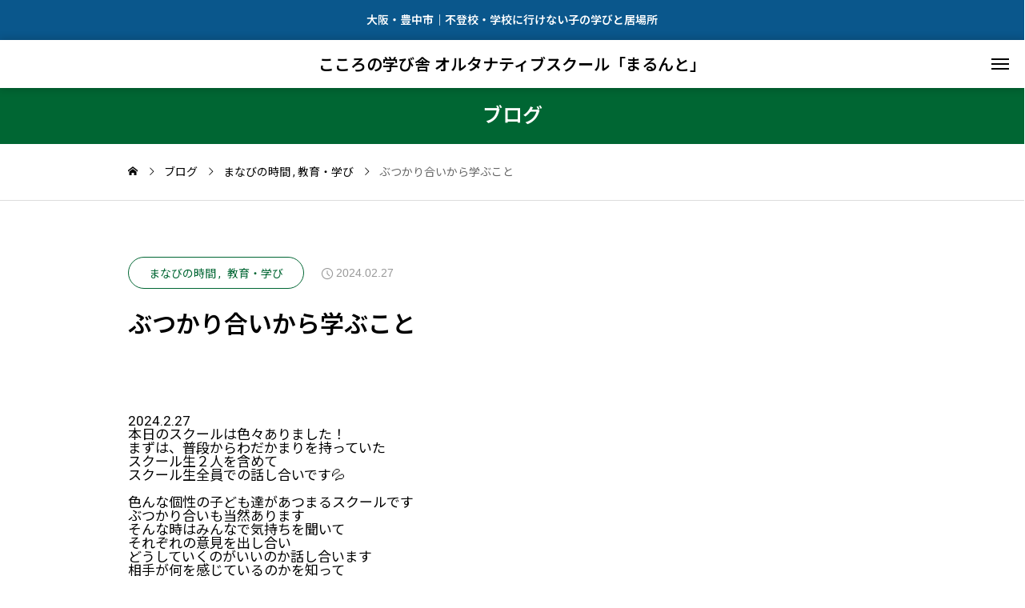

--- FILE ---
content_type: text/html; charset=UTF-8
request_url: https://marunt.jp/2024/02/27/kaiginosusumekata/
body_size: 13964
content:
<!DOCTYPE html>
<html class="pc" dir="ltr" lang="ja" prefix="og: https://ogp.me/ns#">
<head>
<meta charset="UTF-8">
<!--[if IE]><meta http-equiv="X-UA-Compatible" content="IE=edge"><![endif]-->
<meta name="viewport" content="width=device-width">
<meta name="description" content="2024.2.27本日のスクールは色々ありました！まずは、普段からわだかまりを持っていたスクール生２人を含めてスクール生全員での話し合いです&amp;#x1f4a6;色んな個性の子ども達があつまるスクールですぶつかり合いも当然ありますそん...">
<link rel="pingback" href="https://marunt.jp/xmlrpc.php">
<title>ぶつかり合いから学ぶこと - こころの学び舎 オルタナティブスクール「まるんと」</title>

		<!-- All in One SEO 4.9.3 - aioseo.com -->
	<meta name="description" content="2024.2.27本日のスクールは色々ありました！まずは、普段からわだかまりを持っていたスクール生２人を含めて" />
	<meta name="robots" content="max-image-preview:large" />
	<meta name="author" content="suga"/>
	<meta name="google-site-verification" content="To-wNsmR3X9WM2qw8MnrMHxtyNCTacsVwWM5Nubc4Zw" />
	<link rel="canonical" href="https://marunt.jp/2024/02/27/kaiginosusumekata/" />
	<meta name="generator" content="All in One SEO (AIOSEO) 4.9.3" />
		<meta property="og:locale" content="ja_JP" />
		<meta property="og:site_name" content="こころの学び舎 オルタナティブスクール「まるんと」 -" />
		<meta property="og:type" content="article" />
		<meta property="og:title" content="ぶつかり合いから学ぶこと - こころの学び舎 オルタナティブスクール「まるんと」" />
		<meta property="og:description" content="2024.2.27本日のスクールは色々ありました！まずは、普段からわだかまりを持っていたスクール生２人を含めて" />
		<meta property="og:url" content="https://marunt.jp/2024/02/27/kaiginosusumekata/" />
		<meta property="article:published_time" content="2024-02-27T07:17:33+00:00" />
		<meta property="article:modified_time" content="2025-05-23T02:02:52+00:00" />
		<meta name="twitter:card" content="summary" />
		<meta name="twitter:title" content="ぶつかり合いから学ぶこと - こころの学び舎 オルタナティブスクール「まるんと」" />
		<meta name="twitter:description" content="2024.2.27本日のスクールは色々ありました！まずは、普段からわだかまりを持っていたスクール生２人を含めて" />
		<script type="application/ld+json" class="aioseo-schema">
			{"@context":"https:\/\/schema.org","@graph":[{"@type":"BlogPosting","@id":"https:\/\/marunt.jp\/2024\/02\/27\/kaiginosusumekata\/#blogposting","name":"\u3076\u3064\u304b\u308a\u5408\u3044\u304b\u3089\u5b66\u3076\u3053\u3068 - \u3053\u3053\u308d\u306e\u5b66\u3073\u820e \u30aa\u30eb\u30bf\u30ca\u30c6\u30a3\u30d6\u30b9\u30af\u30fc\u30eb\u300c\u307e\u308b\u3093\u3068\u300d","headline":"\u3076\u3064\u304b\u308a\u5408\u3044\u304b\u3089\u5b66\u3076\u3053\u3068","author":{"@id":"https:\/\/marunt.jp\/author\/suga\/#author"},"publisher":{"@id":"https:\/\/marunt.jp\/#organization"},"image":{"@type":"ImageObject","url":"https:\/\/marunt.jp\/wp-content\/uploads\/2024\/02\/20442.jpg","width":859,"height":1907},"datePublished":"2024-02-27T16:17:33+09:00","dateModified":"2025-05-23T11:02:52+09:00","inLanguage":"ja","mainEntityOfPage":{"@id":"https:\/\/marunt.jp\/2024\/02\/27\/kaiginosusumekata\/#webpage"},"isPartOf":{"@id":"https:\/\/marunt.jp\/2024\/02\/27\/kaiginosusumekata\/#webpage"},"articleSection":"\u307e\u306a\u3073\u306e\u6642\u9593, \u6559\u80b2\u30fb\u5b66\u3073"},{"@type":"BreadcrumbList","@id":"https:\/\/marunt.jp\/2024\/02\/27\/kaiginosusumekata\/#breadcrumblist","itemListElement":[{"@type":"ListItem","@id":"https:\/\/marunt.jp#listItem","position":1,"name":"\u30db\u30fc\u30e0","item":"https:\/\/marunt.jp","nextItem":{"@type":"ListItem","@id":"https:\/\/marunt.jp\/category\/kyouiku\/#listItem","name":"\u6559\u80b2\u30fb\u5b66\u3073"}},{"@type":"ListItem","@id":"https:\/\/marunt.jp\/category\/kyouiku\/#listItem","position":2,"name":"\u6559\u80b2\u30fb\u5b66\u3073","item":"https:\/\/marunt.jp\/category\/kyouiku\/","nextItem":{"@type":"ListItem","@id":"https:\/\/marunt.jp\/category\/kyouiku\/time-for-learning\/#listItem","name":"\u307e\u306a\u3073\u306e\u6642\u9593"},"previousItem":{"@type":"ListItem","@id":"https:\/\/marunt.jp#listItem","name":"\u30db\u30fc\u30e0"}},{"@type":"ListItem","@id":"https:\/\/marunt.jp\/category\/kyouiku\/time-for-learning\/#listItem","position":3,"name":"\u307e\u306a\u3073\u306e\u6642\u9593","item":"https:\/\/marunt.jp\/category\/kyouiku\/time-for-learning\/","nextItem":{"@type":"ListItem","@id":"https:\/\/marunt.jp\/2024\/02\/27\/kaiginosusumekata\/#listItem","name":"\u3076\u3064\u304b\u308a\u5408\u3044\u304b\u3089\u5b66\u3076\u3053\u3068"},"previousItem":{"@type":"ListItem","@id":"https:\/\/marunt.jp\/category\/kyouiku\/#listItem","name":"\u6559\u80b2\u30fb\u5b66\u3073"}},{"@type":"ListItem","@id":"https:\/\/marunt.jp\/2024\/02\/27\/kaiginosusumekata\/#listItem","position":4,"name":"\u3076\u3064\u304b\u308a\u5408\u3044\u304b\u3089\u5b66\u3076\u3053\u3068","previousItem":{"@type":"ListItem","@id":"https:\/\/marunt.jp\/category\/kyouiku\/time-for-learning\/#listItem","name":"\u307e\u306a\u3073\u306e\u6642\u9593"}}]},{"@type":"Organization","@id":"https:\/\/marunt.jp\/#organization","name":"\u3053\u3053\u308d\u306e\u5b66\u3073\u820e \u30aa\u30eb\u30bf\u30ca\u30c6\u30a3\u30d6\u30b9\u30af\u30fc\u30eb\u300c\u307e\u308b\u3093\u3068\u300d","url":"https:\/\/marunt.jp\/","telephone":"+81648673915"},{"@type":"Person","@id":"https:\/\/marunt.jp\/author\/suga\/#author","url":"https:\/\/marunt.jp\/author\/suga\/","name":"suga","image":{"@type":"ImageObject","@id":"https:\/\/marunt.jp\/2024\/02\/27\/kaiginosusumekata\/#authorImage","url":"https:\/\/secure.gravatar.com\/avatar\/9c77b1011c8f050df4da8bbededa0c3aa581463ffdb3d6826fc390ebea747d99?s=96&d=mm&r=x","width":96,"height":96,"caption":"suga"}},{"@type":"WebPage","@id":"https:\/\/marunt.jp\/2024\/02\/27\/kaiginosusumekata\/#webpage","url":"https:\/\/marunt.jp\/2024\/02\/27\/kaiginosusumekata\/","name":"\u3076\u3064\u304b\u308a\u5408\u3044\u304b\u3089\u5b66\u3076\u3053\u3068 - \u3053\u3053\u308d\u306e\u5b66\u3073\u820e \u30aa\u30eb\u30bf\u30ca\u30c6\u30a3\u30d6\u30b9\u30af\u30fc\u30eb\u300c\u307e\u308b\u3093\u3068\u300d","description":"2024.2.27\u672c\u65e5\u306e\u30b9\u30af\u30fc\u30eb\u306f\u8272\u3005\u3042\u308a\u307e\u3057\u305f\uff01\u307e\u305a\u306f\u3001\u666e\u6bb5\u304b\u3089\u308f\u3060\u304b\u307e\u308a\u3092\u6301\u3063\u3066\u3044\u305f\u30b9\u30af\u30fc\u30eb\u751f\uff12\u4eba\u3092\u542b\u3081\u3066","inLanguage":"ja","isPartOf":{"@id":"https:\/\/marunt.jp\/#website"},"breadcrumb":{"@id":"https:\/\/marunt.jp\/2024\/02\/27\/kaiginosusumekata\/#breadcrumblist"},"author":{"@id":"https:\/\/marunt.jp\/author\/suga\/#author"},"creator":{"@id":"https:\/\/marunt.jp\/author\/suga\/#author"},"image":{"@type":"ImageObject","url":"https:\/\/marunt.jp\/wp-content\/uploads\/2024\/02\/20442.jpg","@id":"https:\/\/marunt.jp\/2024\/02\/27\/kaiginosusumekata\/#mainImage","width":859,"height":1907},"primaryImageOfPage":{"@id":"https:\/\/marunt.jp\/2024\/02\/27\/kaiginosusumekata\/#mainImage"},"datePublished":"2024-02-27T16:17:33+09:00","dateModified":"2025-05-23T11:02:52+09:00"},{"@type":"WebSite","@id":"https:\/\/marunt.jp\/#website","url":"https:\/\/marunt.jp\/","name":"\u3053\u3053\u308d\u306e\u5b66\u3073\u820e \u30aa\u30eb\u30bf\u30ca\u30c6\u30a3\u30d6\u30b9\u30af\u30fc\u30eb\u300c\u307e\u308b\u3093\u3068\u300d","alternateName":"\u3053\u3053\u308d\u306e\u5b66\u3073\u820e \u30aa\u30eb\u30bf\u30ca\u30c6\u30a3\u30d6\u30b9\u30af\u30fc\u30eb\u300c\u307e\u308b\u3093\u3068\u300d","inLanguage":"ja","publisher":{"@id":"https:\/\/marunt.jp\/#organization"}}]}
		</script>
		<!-- All in One SEO -->

<link rel='dns-prefetch' href='//cdn.jsdelivr.net' />
<link rel="alternate" type="application/rss+xml" title="こころの学び舎 オルタナティブスクール「まるんと」 &raquo; フィード" href="https://marunt.jp/feed/" />
<link rel="alternate" type="application/rss+xml" title="こころの学び舎 オルタナティブスクール「まるんと」 &raquo; コメントフィード" href="https://marunt.jp/comments/feed/" />
<link rel="alternate" title="oEmbed (JSON)" type="application/json+oembed" href="https://marunt.jp/wp-json/oembed/1.0/embed?url=https%3A%2F%2Fmarunt.jp%2F2024%2F02%2F27%2Fkaiginosusumekata%2F" />
<link rel="alternate" title="oEmbed (XML)" type="text/xml+oembed" href="https://marunt.jp/wp-json/oembed/1.0/embed?url=https%3A%2F%2Fmarunt.jp%2F2024%2F02%2F27%2Fkaiginosusumekata%2F&#038;format=xml" />
		<!-- This site uses the Google Analytics by MonsterInsights plugin v9.11.1 - Using Analytics tracking - https://www.monsterinsights.com/ -->
		<!-- Note: MonsterInsights is not currently configured on this site. The site owner needs to authenticate with Google Analytics in the MonsterInsights settings panel. -->
					<!-- No tracking code set -->
				<!-- / Google Analytics by MonsterInsights -->
		<link rel="preconnect" href="https://fonts.googleapis.com">
<link rel="preconnect" href="https://fonts.gstatic.com" crossorigin>
<link href="https://fonts.googleapis.com/css2?family=Roboto:wght@400;700&amp;family=Noto+Sans+JP:wght@400;600&amp;family=Noto+Sans+JP:wght@400;600&amp;family=Roboto:wght@400;700&amp;family=Noto+Sans+JP:wght@400;600&amp;family=Noto+Sans+JP:wght@400;600" rel="stylesheet">
<style id='wp-img-auto-sizes-contain-inline-css' type='text/css'>
img:is([sizes=auto i],[sizes^="auto," i]){contain-intrinsic-size:3000px 1500px}
/*# sourceURL=wp-img-auto-sizes-contain-inline-css */
</style>
<link rel='stylesheet' id='main-style-css' href='https://marunt.jp/wp-content/themes/monad_tcd110/style.css?ver=1.5.6' type='text/css' media='all' />
<link rel='stylesheet' id='tcd-swiper-css' href='https://marunt.jp/wp-content/themes/monad_tcd110/css/swiper-bundle.min.css?ver=1.5.6' type='text/css' media='all' />
<link rel='stylesheet' id='responsive-css' href='https://marunt.jp/wp-content/themes/monad_tcd110/css/responsive.css?ver=1.5.6' type='text/css' media='screen and (max-width:1391px)' />
<link rel='stylesheet' id='footer-bar-css' href='https://marunt.jp/wp-content/themes/monad_tcd110/css/footer-bar.css?ver=1.5.6' type='text/css' media='screen and (max-width:1391px)' />
<style id='wp-block-library-inline-css' type='text/css'>
:root{--wp-block-synced-color:#7a00df;--wp-block-synced-color--rgb:122,0,223;--wp-bound-block-color:var(--wp-block-synced-color);--wp-editor-canvas-background:#ddd;--wp-admin-theme-color:#007cba;--wp-admin-theme-color--rgb:0,124,186;--wp-admin-theme-color-darker-10:#006ba1;--wp-admin-theme-color-darker-10--rgb:0,107,160.5;--wp-admin-theme-color-darker-20:#005a87;--wp-admin-theme-color-darker-20--rgb:0,90,135;--wp-admin-border-width-focus:2px}@media (min-resolution:192dpi){:root{--wp-admin-border-width-focus:1.5px}}.wp-element-button{cursor:pointer}:root .has-very-light-gray-background-color{background-color:#eee}:root .has-very-dark-gray-background-color{background-color:#313131}:root .has-very-light-gray-color{color:#eee}:root .has-very-dark-gray-color{color:#313131}:root .has-vivid-green-cyan-to-vivid-cyan-blue-gradient-background{background:linear-gradient(135deg,#00d084,#0693e3)}:root .has-purple-crush-gradient-background{background:linear-gradient(135deg,#34e2e4,#4721fb 50%,#ab1dfe)}:root .has-hazy-dawn-gradient-background{background:linear-gradient(135deg,#faaca8,#dad0ec)}:root .has-subdued-olive-gradient-background{background:linear-gradient(135deg,#fafae1,#67a671)}:root .has-atomic-cream-gradient-background{background:linear-gradient(135deg,#fdd79a,#004a59)}:root .has-nightshade-gradient-background{background:linear-gradient(135deg,#330968,#31cdcf)}:root .has-midnight-gradient-background{background:linear-gradient(135deg,#020381,#2874fc)}:root{--wp--preset--font-size--normal:16px;--wp--preset--font-size--huge:42px}.has-regular-font-size{font-size:1em}.has-larger-font-size{font-size:2.625em}.has-normal-font-size{font-size:var(--wp--preset--font-size--normal)}.has-huge-font-size{font-size:var(--wp--preset--font-size--huge)}.has-text-align-center{text-align:center}.has-text-align-left{text-align:left}.has-text-align-right{text-align:right}.has-fit-text{white-space:nowrap!important}#end-resizable-editor-section{display:none}.aligncenter{clear:both}.items-justified-left{justify-content:flex-start}.items-justified-center{justify-content:center}.items-justified-right{justify-content:flex-end}.items-justified-space-between{justify-content:space-between}.screen-reader-text{border:0;clip-path:inset(50%);height:1px;margin:-1px;overflow:hidden;padding:0;position:absolute;width:1px;word-wrap:normal!important}.screen-reader-text:focus{background-color:#ddd;clip-path:none;color:#444;display:block;font-size:1em;height:auto;left:5px;line-height:normal;padding:15px 23px 14px;text-decoration:none;top:5px;width:auto;z-index:100000}html :where(.has-border-color){border-style:solid}html :where([style*=border-top-color]){border-top-style:solid}html :where([style*=border-right-color]){border-right-style:solid}html :where([style*=border-bottom-color]){border-bottom-style:solid}html :where([style*=border-left-color]){border-left-style:solid}html :where([style*=border-width]){border-style:solid}html :where([style*=border-top-width]){border-top-style:solid}html :where([style*=border-right-width]){border-right-style:solid}html :where([style*=border-bottom-width]){border-bottom-style:solid}html :where([style*=border-left-width]){border-left-style:solid}html :where(img[class*=wp-image-]){height:auto;max-width:100%}:where(figure){margin:0 0 1em}html :where(.is-position-sticky){--wp-admin--admin-bar--position-offset:var(--wp-admin--admin-bar--height,0px)}@media screen and (max-width:600px){html :where(.is-position-sticky){--wp-admin--admin-bar--position-offset:0px}}

/*# sourceURL=wp-block-library-inline-css */
</style><style id='global-styles-inline-css' type='text/css'>
:root{--wp--preset--aspect-ratio--square: 1;--wp--preset--aspect-ratio--4-3: 4/3;--wp--preset--aspect-ratio--3-4: 3/4;--wp--preset--aspect-ratio--3-2: 3/2;--wp--preset--aspect-ratio--2-3: 2/3;--wp--preset--aspect-ratio--16-9: 16/9;--wp--preset--aspect-ratio--9-16: 9/16;--wp--preset--color--black: #000000;--wp--preset--color--cyan-bluish-gray: #abb8c3;--wp--preset--color--white: #ffffff;--wp--preset--color--pale-pink: #f78da7;--wp--preset--color--vivid-red: #cf2e2e;--wp--preset--color--luminous-vivid-orange: #ff6900;--wp--preset--color--luminous-vivid-amber: #fcb900;--wp--preset--color--light-green-cyan: #7bdcb5;--wp--preset--color--vivid-green-cyan: #00d084;--wp--preset--color--pale-cyan-blue: #8ed1fc;--wp--preset--color--vivid-cyan-blue: #0693e3;--wp--preset--color--vivid-purple: #9b51e0;--wp--preset--gradient--vivid-cyan-blue-to-vivid-purple: linear-gradient(135deg,rgb(6,147,227) 0%,rgb(155,81,224) 100%);--wp--preset--gradient--light-green-cyan-to-vivid-green-cyan: linear-gradient(135deg,rgb(122,220,180) 0%,rgb(0,208,130) 100%);--wp--preset--gradient--luminous-vivid-amber-to-luminous-vivid-orange: linear-gradient(135deg,rgb(252,185,0) 0%,rgb(255,105,0) 100%);--wp--preset--gradient--luminous-vivid-orange-to-vivid-red: linear-gradient(135deg,rgb(255,105,0) 0%,rgb(207,46,46) 100%);--wp--preset--gradient--very-light-gray-to-cyan-bluish-gray: linear-gradient(135deg,rgb(238,238,238) 0%,rgb(169,184,195) 100%);--wp--preset--gradient--cool-to-warm-spectrum: linear-gradient(135deg,rgb(74,234,220) 0%,rgb(151,120,209) 20%,rgb(207,42,186) 40%,rgb(238,44,130) 60%,rgb(251,105,98) 80%,rgb(254,248,76) 100%);--wp--preset--gradient--blush-light-purple: linear-gradient(135deg,rgb(255,206,236) 0%,rgb(152,150,240) 100%);--wp--preset--gradient--blush-bordeaux: linear-gradient(135deg,rgb(254,205,165) 0%,rgb(254,45,45) 50%,rgb(107,0,62) 100%);--wp--preset--gradient--luminous-dusk: linear-gradient(135deg,rgb(255,203,112) 0%,rgb(199,81,192) 50%,rgb(65,88,208) 100%);--wp--preset--gradient--pale-ocean: linear-gradient(135deg,rgb(255,245,203) 0%,rgb(182,227,212) 50%,rgb(51,167,181) 100%);--wp--preset--gradient--electric-grass: linear-gradient(135deg,rgb(202,248,128) 0%,rgb(113,206,126) 100%);--wp--preset--gradient--midnight: linear-gradient(135deg,rgb(2,3,129) 0%,rgb(40,116,252) 100%);--wp--preset--font-size--small: 13px;--wp--preset--font-size--medium: 20px;--wp--preset--font-size--large: 36px;--wp--preset--font-size--x-large: 42px;--wp--preset--spacing--20: 0.44rem;--wp--preset--spacing--30: 0.67rem;--wp--preset--spacing--40: 1rem;--wp--preset--spacing--50: 1.5rem;--wp--preset--spacing--60: 2.25rem;--wp--preset--spacing--70: 3.38rem;--wp--preset--spacing--80: 5.06rem;--wp--preset--shadow--natural: 6px 6px 9px rgba(0, 0, 0, 0.2);--wp--preset--shadow--deep: 12px 12px 50px rgba(0, 0, 0, 0.4);--wp--preset--shadow--sharp: 6px 6px 0px rgba(0, 0, 0, 0.2);--wp--preset--shadow--outlined: 6px 6px 0px -3px rgb(255, 255, 255), 6px 6px rgb(0, 0, 0);--wp--preset--shadow--crisp: 6px 6px 0px rgb(0, 0, 0);}:where(.is-layout-flex){gap: 0.5em;}:where(.is-layout-grid){gap: 0.5em;}body .is-layout-flex{display: flex;}.is-layout-flex{flex-wrap: wrap;align-items: center;}.is-layout-flex > :is(*, div){margin: 0;}body .is-layout-grid{display: grid;}.is-layout-grid > :is(*, div){margin: 0;}:where(.wp-block-columns.is-layout-flex){gap: 2em;}:where(.wp-block-columns.is-layout-grid){gap: 2em;}:where(.wp-block-post-template.is-layout-flex){gap: 1.25em;}:where(.wp-block-post-template.is-layout-grid){gap: 1.25em;}.has-black-color{color: var(--wp--preset--color--black) !important;}.has-cyan-bluish-gray-color{color: var(--wp--preset--color--cyan-bluish-gray) !important;}.has-white-color{color: var(--wp--preset--color--white) !important;}.has-pale-pink-color{color: var(--wp--preset--color--pale-pink) !important;}.has-vivid-red-color{color: var(--wp--preset--color--vivid-red) !important;}.has-luminous-vivid-orange-color{color: var(--wp--preset--color--luminous-vivid-orange) !important;}.has-luminous-vivid-amber-color{color: var(--wp--preset--color--luminous-vivid-amber) !important;}.has-light-green-cyan-color{color: var(--wp--preset--color--light-green-cyan) !important;}.has-vivid-green-cyan-color{color: var(--wp--preset--color--vivid-green-cyan) !important;}.has-pale-cyan-blue-color{color: var(--wp--preset--color--pale-cyan-blue) !important;}.has-vivid-cyan-blue-color{color: var(--wp--preset--color--vivid-cyan-blue) !important;}.has-vivid-purple-color{color: var(--wp--preset--color--vivid-purple) !important;}.has-black-background-color{background-color: var(--wp--preset--color--black) !important;}.has-cyan-bluish-gray-background-color{background-color: var(--wp--preset--color--cyan-bluish-gray) !important;}.has-white-background-color{background-color: var(--wp--preset--color--white) !important;}.has-pale-pink-background-color{background-color: var(--wp--preset--color--pale-pink) !important;}.has-vivid-red-background-color{background-color: var(--wp--preset--color--vivid-red) !important;}.has-luminous-vivid-orange-background-color{background-color: var(--wp--preset--color--luminous-vivid-orange) !important;}.has-luminous-vivid-amber-background-color{background-color: var(--wp--preset--color--luminous-vivid-amber) !important;}.has-light-green-cyan-background-color{background-color: var(--wp--preset--color--light-green-cyan) !important;}.has-vivid-green-cyan-background-color{background-color: var(--wp--preset--color--vivid-green-cyan) !important;}.has-pale-cyan-blue-background-color{background-color: var(--wp--preset--color--pale-cyan-blue) !important;}.has-vivid-cyan-blue-background-color{background-color: var(--wp--preset--color--vivid-cyan-blue) !important;}.has-vivid-purple-background-color{background-color: var(--wp--preset--color--vivid-purple) !important;}.has-black-border-color{border-color: var(--wp--preset--color--black) !important;}.has-cyan-bluish-gray-border-color{border-color: var(--wp--preset--color--cyan-bluish-gray) !important;}.has-white-border-color{border-color: var(--wp--preset--color--white) !important;}.has-pale-pink-border-color{border-color: var(--wp--preset--color--pale-pink) !important;}.has-vivid-red-border-color{border-color: var(--wp--preset--color--vivid-red) !important;}.has-luminous-vivid-orange-border-color{border-color: var(--wp--preset--color--luminous-vivid-orange) !important;}.has-luminous-vivid-amber-border-color{border-color: var(--wp--preset--color--luminous-vivid-amber) !important;}.has-light-green-cyan-border-color{border-color: var(--wp--preset--color--light-green-cyan) !important;}.has-vivid-green-cyan-border-color{border-color: var(--wp--preset--color--vivid-green-cyan) !important;}.has-pale-cyan-blue-border-color{border-color: var(--wp--preset--color--pale-cyan-blue) !important;}.has-vivid-cyan-blue-border-color{border-color: var(--wp--preset--color--vivid-cyan-blue) !important;}.has-vivid-purple-border-color{border-color: var(--wp--preset--color--vivid-purple) !important;}.has-vivid-cyan-blue-to-vivid-purple-gradient-background{background: var(--wp--preset--gradient--vivid-cyan-blue-to-vivid-purple) !important;}.has-light-green-cyan-to-vivid-green-cyan-gradient-background{background: var(--wp--preset--gradient--light-green-cyan-to-vivid-green-cyan) !important;}.has-luminous-vivid-amber-to-luminous-vivid-orange-gradient-background{background: var(--wp--preset--gradient--luminous-vivid-amber-to-luminous-vivid-orange) !important;}.has-luminous-vivid-orange-to-vivid-red-gradient-background{background: var(--wp--preset--gradient--luminous-vivid-orange-to-vivid-red) !important;}.has-very-light-gray-to-cyan-bluish-gray-gradient-background{background: var(--wp--preset--gradient--very-light-gray-to-cyan-bluish-gray) !important;}.has-cool-to-warm-spectrum-gradient-background{background: var(--wp--preset--gradient--cool-to-warm-spectrum) !important;}.has-blush-light-purple-gradient-background{background: var(--wp--preset--gradient--blush-light-purple) !important;}.has-blush-bordeaux-gradient-background{background: var(--wp--preset--gradient--blush-bordeaux) !important;}.has-luminous-dusk-gradient-background{background: var(--wp--preset--gradient--luminous-dusk) !important;}.has-pale-ocean-gradient-background{background: var(--wp--preset--gradient--pale-ocean) !important;}.has-electric-grass-gradient-background{background: var(--wp--preset--gradient--electric-grass) !important;}.has-midnight-gradient-background{background: var(--wp--preset--gradient--midnight) !important;}.has-small-font-size{font-size: var(--wp--preset--font-size--small) !important;}.has-medium-font-size{font-size: var(--wp--preset--font-size--medium) !important;}.has-large-font-size{font-size: var(--wp--preset--font-size--large) !important;}.has-x-large-font-size{font-size: var(--wp--preset--font-size--x-large) !important;}
/*# sourceURL=global-styles-inline-css */
</style>

<style id='classic-theme-styles-inline-css' type='text/css'>
/*! This file is auto-generated */
.wp-block-button__link{color:#fff;background-color:#32373c;border-radius:9999px;box-shadow:none;text-decoration:none;padding:calc(.667em + 2px) calc(1.333em + 2px);font-size:1.125em}.wp-block-file__button{background:#32373c;color:#fff;text-decoration:none}
/*# sourceURL=/wp-includes/css/classic-themes.min.css */
</style>
<link rel='stylesheet' id='contact-form-7-css' href='https://marunt.jp/wp-content/plugins/contact-form-7/includes/css/styles.css?ver=6.1.4' type='text/css' media='all' />
<link rel='stylesheet' id='tcdce-editor-css' href='https://marunt.jp/wp-content/plugins/tcd-classic-editor/assets/css/editor.css?ver=1765241146' type='text/css' media='all' />
<style id='tcdce-editor-inline-css' type='text/css'>
.custom_h2{--tcdce-h2-font-size-pc:28px;--tcdce-h2-font-size-sp:22px;--tcdce-h2-text-align:center;--tcdce-h2-font-weight:var(--tcdce-opt-font-weight-bold);--tcdce-h2-font-color:#000000;--tcdce-h2-font-family:var(--tcdce-opt-font-type-sans-serif);--tcdce-h2-content-width:100%;--tcdce-h2-background:initial;--tcdce-h2-background-color:#3c3c3c;--tcdce-h2-background-gradation-color1:#CEE4FD;--tcdce-h2-background-gradation-color2:#FFB5F9;--tcdce-h2-border-style:hidden;--tcdce-h2-border-position:var(--tcdce-h2-border-width);--tcdce-h2-border-width:0px;--tcdce-h2-border-color:#000000;--tcdce-h2-border-gradation-color1:#FF0000;--tcdce-h2-border-gradation-color2:#FFD41D;--tcdce-h2-element-background:initial;--tcdce-h2-element-color:#000000;--tcdce-h2-element-gradation-color1:#9890e3;--tcdce-h2-element-gradation-color2:#b1f4cf;--tcdce-h2-element-image-url:;--tcdce-h2-element-inset-inline:var(--tcdce-opt-inset-inline-left);--tcdce-h2-element-inset-block:var(--tcdce-opt-inset-block-top);--tcdce-h2-element-size-w-pc:50px;--tcdce-h2-element-size-w-sp:0px;--tcdce-h2-element-size-h-pc:50px;--tcdce-h2-element-size-h-sp:0px;--tcdce-h2-padding-pc:0px;--tcdce-h2-padding-sp:0px;--tcdce-h2-padding-top-pc:0px;--tcdce-h2-padding-top-sp:0px;--tcdce-h2-padding-right-pc:0px;--tcdce-h2-padding-right-sp:0px;--tcdce-h2-padding-bottom-pc:0px;--tcdce-h2-padding-bottom-sp:0px;--tcdce-h2-padding-left-pc:0px;--tcdce-h2-padding-left-sp:0px;--tcdce-h2-margin-top-pc:100px;--tcdce-h2-margin-top-sp:50px;--tcdce-h2-margin-bottom-pc:40px;--tcdce-h2-margin-bottom-sp:20px;}.custom_h3{--tcdce-h3-font-size-pc:24px;--tcdce-h3-font-size-sp:20px;--tcdce-h3-text-align:left;--tcdce-h3-font-weight:var(--tcdce-opt-font-weight-bold);--tcdce-h3-font-color:#000000;--tcdce-h3-font-family:var(--tcdce-opt-font-type-sans-serif);--tcdce-h3-content-width:100%;--tcdce-h3-background:initial;--tcdce-h3-background-color:#3c3c3c;--tcdce-h3-background-gradation-color1:#CEE4FD;--tcdce-h3-background-gradation-color2:#FFB5F9;--tcdce-h3-border-style:hidden;--tcdce-h3-border-position:var(--tcdce-h3-border-width);--tcdce-h3-border-width:0px;--tcdce-h3-border-color:#000000;--tcdce-h3-border-gradation-color1:#FF0000;--tcdce-h3-border-gradation-color2:#FFD41D;--tcdce-h3-element-background:initial;--tcdce-h3-element-color:#000000;--tcdce-h3-element-gradation-color1:#9890e3;--tcdce-h3-element-gradation-color2:#b1f4cf;--tcdce-h3-element-image-url:;--tcdce-h3-element-inset-inline:var(--tcdce-opt-inset-inline-left);--tcdce-h3-element-inset-block:var(--tcdce-opt-inset-block-top);--tcdce-h3-element-size-w-pc:50px;--tcdce-h3-element-size-w-sp:0px;--tcdce-h3-element-size-h-pc:50px;--tcdce-h3-element-size-h-sp:0px;--tcdce-h3-padding-pc:0px;--tcdce-h3-padding-sp:0px;--tcdce-h3-padding-top-pc:0px;--tcdce-h3-padding-top-sp:0px;--tcdce-h3-padding-right-pc:0px;--tcdce-h3-padding-right-sp:0px;--tcdce-h3-padding-bottom-pc:0px;--tcdce-h3-padding-bottom-sp:0px;--tcdce-h3-padding-left-pc:0px;--tcdce-h3-padding-left-sp:0px;--tcdce-h3-margin-top-pc:80px;--tcdce-h3-margin-top-sp:50px;--tcdce-h3-margin-bottom-pc:40px;--tcdce-h3-margin-bottom-sp:20px;}.custom_h4{--tcdce-h4-font-size-pc:22px;--tcdce-h4-font-size-sp:18px;--tcdce-h4-text-align:left;--tcdce-h4-font-weight:var(--tcdce-opt-font-weight-bold);--tcdce-h4-font-color:#000000;--tcdce-h4-font-family:var(--tcdce-opt-font-type-sans-serif);--tcdce-h4-content-width:100%;--tcdce-h4-background:initial;--tcdce-h4-background-color:#3c3c3c;--tcdce-h4-background-gradation-color1:#CEE4FD;--tcdce-h4-background-gradation-color2:#FFB5F9;--tcdce-h4-border-style:hidden;--tcdce-h4-border-position:var(--tcdce-h4-border-width);--tcdce-h4-border-width:0px;--tcdce-h4-border-color:#000000;--tcdce-h4-border-gradation-color1:#FF0000;--tcdce-h4-border-gradation-color2:#FFD41D;--tcdce-h4-element-background:initial;--tcdce-h4-element-color:#000000;--tcdce-h4-element-gradation-color1:#9890e3;--tcdce-h4-element-gradation-color2:#b1f4cf;--tcdce-h4-element-image-url:;--tcdce-h4-element-inset-inline:var(--tcdce-opt-inset-inline-left);--tcdce-h4-element-inset-block:var(--tcdce-opt-inset-block-top);--tcdce-h4-element-size-w-pc:50px;--tcdce-h4-element-size-w-sp:0px;--tcdce-h4-element-size-h-pc:50px;--tcdce-h4-element-size-h-sp:0px;--tcdce-h4-padding-pc:0px;--tcdce-h4-padding-sp:0px;--tcdce-h4-padding-top-pc:0px;--tcdce-h4-padding-top-sp:0px;--tcdce-h4-padding-right-pc:0px;--tcdce-h4-padding-right-sp:0px;--tcdce-h4-padding-bottom-pc:0px;--tcdce-h4-padding-bottom-sp:0px;--tcdce-h4-padding-left-pc:0px;--tcdce-h4-padding-left-sp:0px;--tcdce-h4-margin-top-pc:60px;--tcdce-h4-margin-top-sp:40px;--tcdce-h4-margin-bottom-pc:40px;--tcdce-h4-margin-bottom-sp:20px;}.custom_h5{--tcdce-h5-font-size-pc:20px;--tcdce-h5-font-size-sp:16px;--tcdce-h5-text-align:left;--tcdce-h5-font-weight:var(--tcdce-opt-font-weight-bold);--tcdce-h5-font-color:#000000;--tcdce-h5-font-family:var(--tcdce-opt-font-type-sans-serif);--tcdce-h5-content-width:100%;--tcdce-h5-background:initial;--tcdce-h5-background-color:#3c3c3c;--tcdce-h5-background-gradation-color1:#CEE4FD;--tcdce-h5-background-gradation-color2:#FFB5F9;--tcdce-h5-border-style:hidden;--tcdce-h5-border-position:var(--tcdce-h5-border-width);--tcdce-h5-border-width:0px;--tcdce-h5-border-color:#000000;--tcdce-h5-border-gradation-color1:#FF0000;--tcdce-h5-border-gradation-color2:#FFD41D;--tcdce-h5-element-background:initial;--tcdce-h5-element-color:#000000;--tcdce-h5-element-gradation-color1:#9890e3;--tcdce-h5-element-gradation-color2:#b1f4cf;--tcdce-h5-element-image-url:;--tcdce-h5-element-inset-inline:var(--tcdce-opt-inset-inline-left);--tcdce-h5-element-inset-block:var(--tcdce-opt-inset-block-top);--tcdce-h5-element-size-w-pc:50px;--tcdce-h5-element-size-w-sp:0px;--tcdce-h5-element-size-h-pc:50px;--tcdce-h5-element-size-h-sp:0px;--tcdce-h5-padding-pc:0px;--tcdce-h5-padding-sp:0px;--tcdce-h5-padding-top-pc:0px;--tcdce-h5-padding-top-sp:0px;--tcdce-h5-padding-right-pc:0px;--tcdce-h5-padding-right-sp:0px;--tcdce-h5-padding-bottom-pc:0px;--tcdce-h5-padding-bottom-sp:0px;--tcdce-h5-padding-left-pc:0px;--tcdce-h5-padding-left-sp:0px;--tcdce-h5-margin-top-pc:50px;--tcdce-h5-margin-top-sp:40px;--tcdce-h5-margin-bottom-pc:40px;--tcdce-h5-margin-bottom-sp:20px;}.custom_h6{--tcdce-h6-font-size-pc:18px;--tcdce-h6-font-size-sp:16px;--tcdce-h6-text-align:left;--tcdce-h6-font-weight:var(--tcdce-opt-font-weight-bold);--tcdce-h6-font-color:#000000;--tcdce-h6-font-family:var(--tcdce-opt-font-type-sans-serif);--tcdce-h6-content-width:100%;--tcdce-h6-background:initial;--tcdce-h6-background-color:#3c3c3c;--tcdce-h6-background-gradation-color1:#CEE4FD;--tcdce-h6-background-gradation-color2:#FFB5F9;--tcdce-h6-border-style:hidden;--tcdce-h6-border-position:var(--tcdce-h6-border-width);--tcdce-h6-border-width:0px;--tcdce-h6-border-color:#000000;--tcdce-h6-border-gradation-color1:#FF0000;--tcdce-h6-border-gradation-color2:#FFD41D;--tcdce-h6-element-background:initial;--tcdce-h6-element-color:#000000;--tcdce-h6-element-gradation-color1:#9890e3;--tcdce-h6-element-gradation-color2:#b1f4cf;--tcdce-h6-element-image-url:;--tcdce-h6-element-inset-inline:var(--tcdce-opt-inset-inline-left);--tcdce-h6-element-inset-block:var(--tcdce-opt-inset-block-top);--tcdce-h6-element-size-w-pc:50px;--tcdce-h6-element-size-w-sp:0px;--tcdce-h6-element-size-h-pc:50px;--tcdce-h6-element-size-h-sp:0px;--tcdce-h6-padding-pc:0px;--tcdce-h6-padding-sp:0px;--tcdce-h6-padding-top-pc:0px;--tcdce-h6-padding-top-sp:0px;--tcdce-h6-padding-right-pc:0px;--tcdce-h6-padding-right-sp:0px;--tcdce-h6-padding-bottom-pc:0px;--tcdce-h6-padding-bottom-sp:0px;--tcdce-h6-padding-left-pc:0px;--tcdce-h6-padding-left-sp:0px;--tcdce-h6-margin-top-pc:50px;--tcdce-h6-margin-top-sp:40px;--tcdce-h6-margin-bottom-pc:40px;--tcdce-h6-margin-bottom-sp:20px;}.custom_ul{--tcdce-ul-font-size-pc:16px;--tcdce-ul-font-size-sp:14px;--tcdce-ul-font-weight:var(--tcdce-opt-font-weight-normal);--tcdce-ul-font-color:#000000;--tcdce-ul-background:initial;--tcdce-ul-background-color:#f6f6f6;--tcdce-ul-background-gradation-color1:#fff1eb;--tcdce-ul-background-gradation-color2:#ace0f9;--tcdce-ul-border-style:hidden;--tcdce-ul-border-width:2px;--tcdce-ul-border-color:#000000;--tcdce-ul-list-style:disc;--tcdce-ul-icon:none;--tcdce-ul-icon-offset:1em;--tcdce-ul-icon-content:var(--tcdce-opt-icon--check);--tcdce-ul-icon-image-url:;--tcdce-ul-icon-color:#000000;--tcdce-ul-padding-pc:var(--tcdce-ul-padding-custom-pc);--tcdce-ul-padding-sp:var(--tcdce-ul-padding-custom-sp);--tcdce-ul-padding-custom-pc:0px;--tcdce-ul-padding-custom-sp:0px;--tcdce-ul-margin-top-pc:40px;--tcdce-ul-margin-top-sp:20px;--tcdce-ul-margin-bottom-pc:40px;--tcdce-ul-margin-bottom-sp:20px;}.custom_ol{--tcdce-ol-font-size-pc:16px;--tcdce-ol-font-size-sp:14px;--tcdce-ol-font-weight:var(--tcdce-opt-font-weight-normal);--tcdce-ol-font-color:#000000;--tcdce-ol-background:initial;--tcdce-ol-background-color:#f6f6f6;--tcdce-ol-background-gradation-color1:#fff1eb;--tcdce-ol-background-gradation-color2:#ace0f9;--tcdce-ol-border-style:hidden;--tcdce-ol-border-width:2px;--tcdce-ol-border-color:#000000;--tcdce-ol-list-style:decimal;--tcdce-ol-counter-type:none;--tcdce-ol-counter-offset:1em;--tcdce-ol-counter-weight:var(--tcdce-opt-font-weight-normal);--tcdce-ol-counter-size:scale(1);--tcdce-ol-counter-color:#000000;--tcdce-ol-counter-background:transparent;--tcdce-ol-counter-background-color:#000000;--tcdce-ol-padding-pc:var(--tcdce-ol-padding-custom-pc);--tcdce-ol-padding-sp:var(--tcdce-ol-padding-custom-sp);--tcdce-ol-padding-custom-pc:0px;--tcdce-ol-padding-custom-sp:0px;--tcdce-ol-margin-top-pc:40px;--tcdce-ol-margin-top-sp:20px;--tcdce-ol-margin-bottom-pc:40px;--tcdce-ol-margin-bottom-sp:20px;}.custom_box{--tcdce-box-font-size-pc:16px;--tcdce-box-font-size-sp:14px;--tcdce-box-font-weight:var(--tcdce-opt-font-weight-normal);--tcdce-box-font-color:#000000;--tcdce-box-background:var(--tcdce-box-background-color);--tcdce-box-background-color:#f6f6f6;--tcdce-box-background-gradation-color1:#fff1eb;--tcdce-box-background-gradation-color2:#ace0f9;--tcdce-box-border-style:hidden;--tcdce-box-border-width:2px;--tcdce-box-border-color:#000000;--tcdce-box-icon:none;--tcdce-box-icon-offset:0em;--tcdce-box-icon-content:var(--tcdce-opt-icon--info);--tcdce-box-icon-image-url:;--tcdce-box-icon-color:#000000;--tcdce-box-padding-pc:1.5em;--tcdce-box-padding-sp:1em;--tcdce-box-padding-custom-pc:30px;--tcdce-box-padding-custom-sp:15px;--tcdce-box-margin-top-pc:40px;--tcdce-box-margin-top-sp:20px;--tcdce-box-margin-bottom-pc:40px;--tcdce-box-margin-bottom-sp:20px;}.custom_marker{--tcdce-marker-font-weight:400;--tcdce-marker-color:#fff799;--tcdce-marker-weight:0.8em;--tcdce-marker-animation:none;}.wp-block-button.custom_button,:is(.tcdce-button-wrapper, .q_button_wrap):has(.custom_button){--tcdce-button-font-size-pc:16px;--tcdce-button-font-size-sp:14px;--tcdce-button-font-weight:400;--tcdce-button-shape:var(--tcdce-button-shape--round);--tcdce-button-size-width-pc:270px;--tcdce-button-size-width-sp:220px;--tcdce-button-size-height-pc:60px;--tcdce-button-size-height-sp:50px;--tcdce-button-preset-color--a:#66D1F0;--tcdce-button-preset-color--b:;--tcdce-button-preset-color--gradation--a:;--tcdce-button-preset-color--gradation--b:;--tcdce-button-font-color:#ffffff;--tcdce-button-font-color-hover:#ffffff;--tcdce-button-background:var(--tcdce-button-preset-color--a);--tcdce-button-background-hover:var(--tcdce-button-preset-color--a);--tcdce-button-border:none;--tcdce-button-border-hover:none;--tcdce-button-transform:none;--tcdce-button-transform-hover:none;--tcdce-button-overlay:'';--tcdce-button-margin-top-pc:40px;--tcdce-button-margin-top-sp:20px;--tcdce-button-margin-bottom-pc:40px;--tcdce-button-margin-bottom-sp:20px;}.{--tcdce-sb-font-size-pc:16px;--tcdce-sb-font-size-sp:14px;--tcdce-sb-font-weight:400;--tcdce-sb-font-color:#000000;--tcdce-sb-image-url:;--tcdce-sb-preset-color--bg:;--tcdce-sb-preset-color--border:;--tcdce-sb-background:transparent;--tcdce-sb-border-color:transparent;--tcdce-sb-padding:0;--tcdce-sb-direction:row;--tcdce-sb-triangle-before-offset:-10px;--tcdce-sb-triangle-after-offset:-7px;--tcdce-sb-triangle-path:polygon(100% 0, 0 50%, 100% 100%);--tcdce-sb-margin-top-pc:40px;--tcdce-sb-margin-top-sp:20px;--tcdce-sb-margin-bottom-pc:40px;--tcdce-sb-margin-bottom-sp:20px;}
body { --tcdce-toc-sticky-top:120px; }body:has(.p-toc-open) #return_top { display: none; }body:has(.p-footer-bar) .p-toc-open { margin-bottom: 50px; }html.open_menu .p-toc-open { display:none; }
/*# sourceURL=tcdce-editor-inline-css */
</style>
<link rel='stylesheet' id='tcdce-utility-css' href='https://marunt.jp/wp-content/plugins/tcd-classic-editor/assets/css/utility.css?ver=1765241146' type='text/css' media='all' />
<link rel='stylesheet' id='wp-block-paragraph-css' href='https://marunt.jp/wp-includes/blocks/paragraph/style.min.css?ver=6.9' type='text/css' media='all' />
<link rel='stylesheet' id='wp-block-image-css' href='https://marunt.jp/wp-includes/blocks/image/style.min.css?ver=6.9' type='text/css' media='all' />
<style>:root {
  --tcd-font-type1: "Roboto","Noto Sans JP",sans-serif;
  --tcd-font-type2: "Noto Sans JP",sans-serif;
  --tcd-font-type3: "Roboto","Noto Sans JP",sans-serif;
  --tcd-font-type-logo: "Noto Sans JP",sans-serif;
}</style>
<link rel="https://api.w.org/" href="https://marunt.jp/wp-json/" /><link rel="alternate" title="JSON" type="application/json" href="https://marunt.jp/wp-json/wp/v2/posts/687" /><style>
          @media not all and (max-width: 1160px) {
            .p-toc-open, .p-toc-modal { display: none; }
          }
          @media (max-width: 1160px) {
            .widget_tcdce_toc_widget { display: none; }
          }
        </style>
<style id="current-page-style" type="text/css">
:root {
  --content_size_pc:100%;
  --content_size_sp:100%;
  --headline_font_size: 30px;
  --headline_font_size_sp: 20px;
  --headline_font_type: var(--tcd-font-type1);
  --single_title_font_size: 30px;
  --single_title_font_size_sp: 20px;
  --single_title_font_type: var(--tcd-font-type1);
  --content_font_size: 17px;
  --content_font_size_sp: 17px;
  --content_font_type: var(--tcd-font-type3);
  --font_family_type1: Arial, "ヒラギノ角ゴ ProN W3", "Hiragino Kaku Gothic ProN", "メイリオ", Meiryo, sans-serif;
  --font_family_type2: Arial, "Hiragino Sans", "ヒラギノ角ゴ ProN", "Hiragino Kaku Gothic ProN", "游ゴシック", YuGothic, "メイリオ", Meiryo, sans-serif;
  --font_family_type3: "Times New Roman" , "游明朝" , "Yu Mincho" , "游明朝体" , "YuMincho" , "ヒラギノ明朝 Pro W3" , "Hiragino Mincho Pro" , "HiraMinProN-W3" , "HGS明朝E" , "ＭＳ Ｐ明朝" , "MS PMincho" , serif;
  --log_font_family:var(--tcd-font-type-logo);
  --tcd-logo-font-weight: bold;
  --tcd-preloader-logo-font-size-pc: 30px;
  --tcd-preloader-logo-font-size-sp: 20px;
  --tcd-preloader-logo-font-color: #ffffff;
}


.logo_text { font-size:20px; }
@media screen and (max-width:1200px) {
  .logo_text { font-size:20px; }
}
#header_message { background:#0a578c; color:#ffffff; }
#header_message a { color:#ffffff !important; }
@media(hover: hover) {
  .animate_background .image_wrap img { width:100%; height:100%; transition: transform  0.5s ease; }
  .animate_background:hover .image_wrap img { transform: scale(1.1); }
}

:root {
  --main_color: #006633;
  --main_color_dark: #004815;
  --main_color_light: #147a47;
  --main_color_hex: 0,102,51;
  --content_link_color: #006633;
  --content_link_color_hover: rgba(0,102,51,0.5);
}
.qt_google_map .pb_googlemap_custom-overlay-inner { background:#000000; color:#ffffff; }
.qt_google_map .pb_googlemap_custom-overlay-inner::after { border-color:#000000 transparent transparent transparent; }

.sns_button_list.color_type2 li.note a:before {
  background-image: url(https://marunt.jp/wp-content/themes/monad_tcd110/img/note.svg);
}

@media screen and (max-width: 800px) {
#return_top {
    display: block;
}
#return_top.active {
    bottom: 60px;
    right: 10px;
}
}
</style>


</head>
<body id="body" class="wp-singular post-template-default single single-post postid-687 single-format-standard wp-embed-responsive wp-theme-monad_tcd110 show_header_message image_shape_type1 menu_light_color menu_layout_type1 header_sticky_active no_page_animation hide_sidebar no_comment_form">
<div id="js-body-start"></div>

<div id="header_message">
  <p class="label">大阪・豊中市｜不登校・学校に行けない子の学びと居場所</p>
 </div>

<header id="header" class="mobile_logo_position_center">

 <p id="header_logo">
 <a href="https://marunt.jp/" title="こころの学び舎 オルタナティブスクール「まるんと」">
    <span class="logo_text rich_font_logo">こころの学び舎 オルタナティブスクール「まるんと」</span>
   </a>
</p>

<nav id="global_menu" class="menu-menu-1-container"><ul id="menu-menu-1" class="menu"><li id="menu-item-1740" class="menu-item menu-item-type-post_type menu-item-object-page menu-item-home menu-item-1740"><a href="https://marunt.jp/">トップページ</a></li>
<li id="menu-item-1745" class="menu-item menu-item-type-post_type menu-item-object-page menu-item-1745"><a href="https://marunt.jp/regain-ones-mind/">「こころの力を取り戻し育む場所」</a></li>
<li id="menu-item-1741" class="menu-item menu-item-type-post_type menu-item-object-page menu-item-1741"><a href="https://marunt.jp/access-2/">アクセス</a></li>
<li id="menu-item-1743" class="menu-item menu-item-type-post_type menu-item-object-page menu-item-1743"><a href="https://marunt.jp/servicefee/">募集対象</a></li>
<li id="menu-item-1744" class="menu-item menu-item-type-post_type menu-item-object-page menu-item-1744"><a href="https://marunt.jp/inspection/">見学申込</a></li>
</ul></nav> <div id="drawer_menu_button"><span></span><span></span><span></span></div>
 
</header>



<div id="container"><p id="page_headline"><span>ブログ</span></p>

<div id="bread_crumb">
 <ul itemscope itemtype="https://schema.org/BreadcrumbList">
  <li itemprop="itemListElement" itemscope itemtype="https://schema.org/ListItem" class="home"><a itemprop="item" href="https://marunt.jp/" aria-label="home"><span itemprop="name">ホーム</span></a><meta itemprop="position" content="1"></li>
 <li itemprop="itemListElement" itemscope itemtype="https://schema.org/ListItem"><a itemprop="item" href="https://marunt.jp/blog-3/"><span itemprop="name">ブログ</span></a><meta itemprop="position" content="2"></li>
  <li class="category" itemprop="itemListElement" itemscope itemtype="https://schema.org/ListItem">
    <a itemprop="item" href="https://marunt.jp/category/kyouiku/time-for-learning/"><span itemprop="name">まなびの時間</span></a>
    <a itemprop="item" href="https://marunt.jp/category/kyouiku/"><span itemprop="name">教育・学び</span></a>
    <meta itemprop="position" content="3">
 </li>
  <li class="last" itemprop="itemListElement" itemscope itemtype="https://schema.org/ListItem"><span itemprop="name">ぶつかり合いから学ぶこと</span><meta itemprop="position" content="4"></li>
  </ul>
</div>
<div id="main_content">

 <div id="main_col">

  <article id="article" class="inview">

   
   
   <div id="single_post_header">

        <div class="meta">

          <div class="category_list">
      <ul>
              <li><a href="https://marunt.jp/category/kyouiku/time-for-learning/">まなびの時間</a></li>
              <li><a href="https://marunt.jp/category/kyouiku/">教育・学び</a></li>
             </ul>
     </div>
     
          <div class="date_list">
      <time class="date entry-date published" datetime="2025-05-23T11:02:52+09:00">2024.02.27</time>
           </div>
     
    </div>
    
    <h1 class="title entry-title">ぶつかり合いから学ぶこと</h1>

        <picture class="image">
     <source media="(max-width: 750px)" srcset="https://marunt.jp/wp-content/uploads/2024/02/20442-768x1705.jpg">
     <img fetchpriority="high" src="https://marunt.jp/wp-content/uploads/2024/02/20442.jpg" alt="" width="859" height="1907">
    </picture>
    
   </div><!-- END #single_post_header -->

   
   
   
   
      <div class="post_content clearfix">
    <div class="tcdce-body">
<p>2024.2.27<br>本日のスクールは色々ありました！<br>まずは、普段からわだかまりを持っていた<br>スクール生２人を含めて<br>スクール生全員での話し合いです&#x1f4a6;</p>



<p><br>色んな個性の子ども達があつまるスクールです<br>ぶつかり合いも当然あります<br>そんな時はみんなで気持ちを聞いて<br>それぞれの意見を出し合い<br>どうしていくのがいいのか話し合います</p>



<p>相手が何を感じているのかを知って<br>自分はどう感じるのか<br>周りの子はどう感じているのか<br>自分がした事や言った事が<br>相手にどういう影響があるのか<br>許せない自分は何を感じているのか<br>そこには多くの学びがあります</p>



<p>単純に『仲良くしなきゃ』ではなく<br>時には距離を取って<br>お互いの成長や変化を待つこともあります</p>



<p>ガチンコの子ども同士のやり取りは<br>そこにいる大人も子どもも<br>自分事として感じていきます</p>



<p>話し合いの結論では<br>わだかまっている２人は<br>しばらく距離をとることにしました</p>



<p>でも、その後に公園へ遊びに行く時に<br>真っ先にくだんの２人が一緒に走っていきました</p>



<figure class="wp-block-image size-large"><img fetchpriority="high" decoding="async" width="1024" height="461" src="https://marunt.jp/wp-content/uploads/2024/02/20440-1024x461.jpg" alt="" class="wp-image-772" srcset="https://marunt.jp/wp-content/uploads/2024/02/20440-1024x461.jpg 1024w, https://marunt.jp/wp-content/uploads/2024/02/20440-300x135.jpg 300w, https://marunt.jp/wp-content/uploads/2024/02/20440-768x346.jpg 768w, https://marunt.jp/wp-content/uploads/2024/02/20440-1536x692.jpg 1536w, https://marunt.jp/wp-content/uploads/2024/02/20440.jpg 1907w" sizes="(max-width: 1024px) 100vw, 1024px" /></figure>



<p><br>ぶつかり合うけれども、同じ空間で過ごせる<br>それもまた人との付き合いの一形態ですね</p>



<figure class="wp-block-image size-large"><img decoding="async" width="461" height="1024" src="https://marunt.jp/wp-content/uploads/2024/02/20442-1-461x1024.jpg" alt="" class="wp-image-773" srcset="https://marunt.jp/wp-content/uploads/2024/02/20442-1-461x1024.jpg 461w, https://marunt.jp/wp-content/uploads/2024/02/20442-1-135x300.jpg 135w, https://marunt.jp/wp-content/uploads/2024/02/20442-1-768x1705.jpg 768w, https://marunt.jp/wp-content/uploads/2024/02/20442-1-692x1536.jpg 692w, https://marunt.jp/wp-content/uploads/2024/02/20442-1.jpg 859w" sizes="(max-width: 461px) 100vw, 461px" /></figure>



<p><br></p>
</div>   </div>

   

      
   
   
   
  </article><!-- END #article -->

    <div id="next_prev_post2" class="inview">
   <a class="item prev_post" href="https://marunt.jp/2024/02/18/boy/">
 <p class="title"><span>『男子は発散すべし』</span></p>
 <p class="nav">前の記事</p>
</a>
<a class="item next_post" href="https://marunt.jp/2024/02/27/congratulation/">
 <p class="title"><span>合格おめでとう&#x1f338;</span></p>
 <p class="nav">次の記事</p>
</a>
  </div>

  
    <div id="single_related_post" class="inview">
   <h2 class="headline">関連記事</h2>   <div id="related_post_carousel_wrap">
    <div id="related_post_carousel" class="swiper">
     <div class="blog_list swiper-wrapper">
            <div class="item swiper-slide">
       <a class="animate_background" href="https://marunt.jp/2024/04/11/experiment/" aria-label="image">
        <div class="image_wrap">
         <img class="image" loading="lazy" fetchpriority="low" src="https://marunt.jp/wp-content/uploads/2024/04/IMG_81511-450x450.jpg" alt="" width="450" height="450" />
        </div>
       </a>
       <div class="content">
        <h3 class="title"><a href="https://marunt.jp/2024/04/11/experiment/"><span>春の実験・実験・実験</span></a></h3>
       </div>
      </div>
            <div class="item swiper-slide">
       <a class="animate_background" href="https://marunt.jp/2024/01/31/miraimap%e2%91%a1/" aria-label="image">
        <div class="image_wrap">
         <img class="image" loading="lazy" fetchpriority="low" src="https://marunt.jp/wp-content/uploads/2024/01/IMG_7781-2-450x450.jpg" alt="" width="450" height="450" />
        </div>
       </a>
       <div class="content">
        <h3 class="title"><a href="https://marunt.jp/2024/01/31/miraimap%e2%91%a1/"><span>『未来マップ』作り②でワイワイ♪</span></a></h3>
       </div>
      </div>
            <div class="item swiper-slide">
       <a class="animate_background" href="https://marunt.jp/2022/12/15/maruche2/" aria-label="image">
        <div class="image_wrap">
         <img class="image" loading="lazy" fetchpriority="low" src="https://marunt.jp/wp-content/uploads/2022/12/pixta_65999641_M-450x450.jpg" alt="" width="450" height="450" />
        </div>
       </a>
       <div class="content">
        <h3 class="title"><a href="https://marunt.jp/2022/12/15/maruche2/"><span>マルシェに出店②</span></a></h3>
       </div>
      </div>
            <div class="item swiper-slide">
       <a class="animate_background" href="https://marunt.jp/2025/06/06/nature-experience/" aria-label="image">
        <div class="image_wrap">
         <img class="image" loading="lazy" fetchpriority="low" src="https://marunt.jp/wp-content/uploads/2025/11/503132102_17924396043075902_4528014234953567076_n-600x600.webp" alt="" width="600" height="600" />
        </div>
       </a>
       <div class="content">
        <h3 class="title"><a href="https://marunt.jp/2025/06/06/nature-experience/"><span>土に触れ、心を育てる</span></a></h3>
       </div>
      </div>
            <div class="item swiper-slide">
       <a class="animate_background" href="https://marunt.jp/2024/04/14/study-time/" aria-label="image">
        <div class="image_wrap">
         <img class="image" loading="lazy" fetchpriority="low" src="https://marunt.jp/wp-content/uploads/2024/04/IMG_8183-1-450x450.jpg" alt="" width="450" height="450" />
        </div>
       </a>
       <div class="content">
        <h3 class="title"><a href="https://marunt.jp/2024/04/14/study-time/"><span>勉強タイムとＬＩＮＥ会議</span></a></h3>
       </div>
      </div>
            <div class="item swiper-slide">
       <a class="animate_background" href="https://marunt.jp/2024/02/05/miraimap%e2%91%a2/" aria-label="image">
        <div class="image_wrap">
         <img class="image" loading="lazy" fetchpriority="low" src="https://marunt.jp/wp-content/uploads/2024/02/3E45DA57-A62A-46A6-975E-B87433DE51C1-450x394.jpg" alt="" width="450" height="394" />
        </div>
       </a>
       <div class="content">
        <h3 class="title"><a href="https://marunt.jp/2024/02/05/miraimap%e2%91%a2/"><span>『未来マップ』作り③教育的意義</span></a></h3>
       </div>
      </div>
           </div><!-- END .blog_list -->
    </div><!-- END #related_post_carousel -->
    <div class="related_post_prev swiper-nav-button swiper-button-prev"></div>
    <div class="related_post_next swiper-nav-button swiper-button-next"></div>
   </div><!-- END #related_post_carousel_wrap -->
  </div><!-- END #single_related_post -->
  
  
 </div><!-- END #main_col -->

 
</div><!-- END #main_content -->



 
  <div id="footer_banner">
    <a class="item animate_background no_link" href="https://marunt.jp/inspection/">
   <div class="image_wrap">
    <div class="overlay" style="background:rgba(0,0,0,0);"></div>
    <img class="image" loading="lazy" fetchpriority="low" src="https://marunt.jp/wp-content/uploads/2025/04/図3-1-e1743471994608.png" alt="" width="580" height="190" />
   </div>
      <p class="title">見学申込</p>
     </a>
    <a class="item animate_background no_link" href="https://marunt.jp/access-2/">
   <div class="image_wrap">
    <div class="overlay" style="background:rgba(0,0,0,0);"></div>
    <img class="image" loading="lazy" fetchpriority="low" src="https://marunt.jp/wp-content/uploads/2025/04/図1-e1743470072971.png" alt="" width="580" height="190" />
   </div>
      <p class="title">アクセス</p>
     </a>
    <a class="item animate_background no_link" href="https://marunt.jp/contactus/">
   <div class="image_wrap">
    <div class="overlay" style="background:rgba(0,0,0,0);"></div>
    <img class="image" loading="lazy" fetchpriority="low" src="https://marunt.jp/wp-content/uploads/2025/04/図4-e1743472064669.png" alt="" width="580" height="192" />
   </div>
      <p class="title">お問い合わせ</p>
     </a>
   </div>
 
  <footer id="footer">

    <div id="footer_info_area">
   <div id="footer_info_area_inner">

        <div id="footer_info" class="post_content">
     <div class="tcdce-body"><p>こころの学び舎 オルタナティブスクール「まるんと」<br />
〒560-0035　大阪府豊中市箕輪2-11-10<br />
定休日　水・土・日・祝日</p>
</div>    </div>
    
    

   </div>
  </div>
  
  
  <div id="footer_bottom">

      <ul id="footer_sns" class="sns_button_list clearfix color_type2">
        <li class="insta"><a href="https://www.instagram.com/marunt_school?igsh=aXAwdWlzYTBlOTQ1" rel="nofollow noopener" target="_blank" title="Instagram"><span>Instagram</span></a></li>            <li class="facebook"><a href="https://www.facebook.com/marunt.school" rel="nofollow noopener" target="_blank" title="Facebook"><span>Facebook</span></a></li>                       </ul>
   
      <p id="copyright"><span>Copyright © 2026</span></p>
   
  </div>

 </footer>

  <a id="return_top" href="#body" aria-label="ページ上部へ戻る"><span>ページ上部へ戻る</span></a>

 
</div><!-- #container -->


<div id="drawer_menu">

 <div class="header">
  <div id="drawer_mneu_close_button"></div>
 </div>

  <div id="mobile_menu" class="menu-menu-1-container"><ul id="menu-menu-2" class="menu"><li class="menu-item menu-item-type-post_type menu-item-object-page menu-item-home menu-item-1740"><a href="https://marunt.jp/">トップページ</a></li>
<li class="menu-item menu-item-type-post_type menu-item-object-page menu-item-1745"><a href="https://marunt.jp/regain-ones-mind/">「こころの力を取り戻し育む場所」</a></li>
<li class="menu-item menu-item-type-post_type menu-item-object-page menu-item-1741"><a href="https://marunt.jp/access-2/">アクセス</a></li>
<li class="menu-item menu-item-type-post_type menu-item-object-page menu-item-1743"><a href="https://marunt.jp/servicefee/">募集対象</a></li>
<li class="menu-item menu-item-type-post_type menu-item-object-page menu-item-1744"><a href="https://marunt.jp/inspection/">見学申込</a></li>
</ul></div>
 
 
  <ul id="mobile_sns" class="sns_button_list clearfix color_type2">
    <li class="insta"><a href="https://www.instagram.com/marunt_school?igsh=aXAwdWlzYTBlOTQ1" rel="nofollow noopener" target="_blank" title="Instagram"><span>Instagram</span></a></li>      <li class="facebook"><a href="https://www.facebook.com/marunt.school" rel="nofollow noopener" target="_blank" title="Facebook"><span>Facebook</span></a></li>           </ul>
 
</div>
<div id="drawer_menu_overlay"></div>


<script type="speculationrules">
{"prefetch":[{"source":"document","where":{"and":[{"href_matches":"/*"},{"not":{"href_matches":["/wp-*.php","/wp-admin/*","/wp-content/uploads/*","/wp-content/*","/wp-content/plugins/*","/wp-content/themes/monad_tcd110/*","/*\\?(.+)"]}},{"not":{"selector_matches":"a[rel~=\"nofollow\"]"}},{"not":{"selector_matches":".no-prefetch, .no-prefetch a"}}]},"eagerness":"conservative"}]}
</script>
<script type="text/javascript" src="https://cdn.jsdelivr.net/npm/swiper@11/swiper-bundle.min.js?ver=11.0.0" id="tcd-swiper-js"></script>
<script type="text/javascript" src="https://cdn.jsdelivr.net/npm/jquery@3.4.1/dist/jquery.min.js?ver=3.4.1" id="jquery-js"></script>
<script type="text/javascript" src="https://marunt.jp/wp-includes/js/comment-reply.min.js?ver=6.9" id="comment-reply-js" async="async" data-wp-strategy="async" fetchpriority="low"></script>
<script type="text/javascript" src="https://marunt.jp/wp-content/themes/monad_tcd110/js/comment.js?ver=1.5.6" id="comment-js"></script>
<script type="text/javascript" src="https://marunt.jp/wp-content/themes/monad_tcd110/js/jquery.easing.1.4.js?ver=1.5.6" id="jquery.easing.1.4-js"></script>
<script type="text/javascript" src="https://marunt.jp/wp-content/themes/monad_tcd110/js/jscript.js?ver=1.5.6" id="jscript-js"></script>
<script type="text/javascript" src="https://marunt.jp/wp-content/themes/monad_tcd110/js/tcd_cookie.js?ver=1.5.6" id="tcd_cookie-js"></script>
<script type="text/javascript" src="https://marunt.jp/wp-includes/js/dist/hooks.min.js?ver=dd5603f07f9220ed27f1" id="wp-hooks-js"></script>
<script type="text/javascript" src="https://marunt.jp/wp-includes/js/dist/i18n.min.js?ver=c26c3dc7bed366793375" id="wp-i18n-js"></script>
<script type="text/javascript" id="wp-i18n-js-after">
/* <![CDATA[ */
wp.i18n.setLocaleData( { 'text direction\u0004ltr': [ 'ltr' ] } );
//# sourceURL=wp-i18n-js-after
/* ]]> */
</script>
<script type="text/javascript" src="https://marunt.jp/wp-content/plugins/contact-form-7/includes/swv/js/index.js?ver=6.1.4" id="swv-js"></script>
<script type="text/javascript" id="contact-form-7-js-translations">
/* <![CDATA[ */
( function( domain, translations ) {
	var localeData = translations.locale_data[ domain ] || translations.locale_data.messages;
	localeData[""].domain = domain;
	wp.i18n.setLocaleData( localeData, domain );
} )( "contact-form-7", {"translation-revision-date":"2025-11-30 08:12:23+0000","generator":"GlotPress\/4.0.3","domain":"messages","locale_data":{"messages":{"":{"domain":"messages","plural-forms":"nplurals=1; plural=0;","lang":"ja_JP"},"This contact form is placed in the wrong place.":["\u3053\u306e\u30b3\u30f3\u30bf\u30af\u30c8\u30d5\u30a9\u30fc\u30e0\u306f\u9593\u9055\u3063\u305f\u4f4d\u7f6e\u306b\u7f6e\u304b\u308c\u3066\u3044\u307e\u3059\u3002"],"Error:":["\u30a8\u30e9\u30fc:"]}},"comment":{"reference":"includes\/js\/index.js"}} );
//# sourceURL=contact-form-7-js-translations
/* ]]> */
</script>
<script type="text/javascript" id="contact-form-7-js-before">
/* <![CDATA[ */
var wpcf7 = {
    "api": {
        "root": "https:\/\/marunt.jp\/wp-json\/",
        "namespace": "contact-form-7\/v1"
    }
};
//# sourceURL=contact-form-7-js-before
/* ]]> */
</script>
<script type="text/javascript" src="https://marunt.jp/wp-content/plugins/contact-form-7/includes/js/index.js?ver=6.1.4" id="contact-form-7-js"></script>
<script type="text/javascript" src="https://marunt.jp/wp-content/plugins/tcd-classic-editor/assets/js/editor.js?ver=1765241146" id="tcdce-editor-js"></script>
<script>

(function($) {
  if( $('#related_post_carousel').length ){
    let related_post_carousel = new Swiper("#related_post_carousel", {
      slidesPerView: 'auto',
      spaceBetween: '20px',
      freeMode: {
        enabled: true,
        sticky: true,
        momentumBounce: true,
      },
      breakpoints: {
        1160: {
          slidesPerView: 3,
          spaceBetween: '35px',
          freeMode: {
            enabled: false,
            sticky: true,
            momentumBounce: false,
          }
        },
      },
      navigation: {
        nextEl: ".related_post_next",
        prevEl: ".related_post_prev",
      },
    });
  };
})(jQuery);

(function($) {

  jQuery(document).ready(function($){
    $('body').addClass('start_first_animation');
    
  const targets = document.querySelectorAll('.inview');
  const options = {
    root: null,
    rootMargin: '-100px 0px',
    threshold: 0
  };
  const observer = new IntersectionObserver(intersect, options);
  targets.forEach(target => {
    observer.observe(target);
  });
  function intersect(entries) {
    entries.forEach(entry => {
      if (entry.isIntersecting) {
        $(entry.target).addClass('animate');
        observer.unobserve(entry.target);
      }
    });
  }


  const group_targets = document.querySelectorAll('.inview_group');
  const group_options = {
    root: null,
    rootMargin: '-100px 0px',
    threshold: 0
  };
  const group_observer = new IntersectionObserver(group_intersect, group_options);
  group_targets.forEach(target => {
    group_observer.observe(target);
  });
  function group_intersect(entries) {
    entries.forEach(entry => {
      if (entry.isIntersecting) {
        $(entry.target).addClass('animate');
        group_observer.unobserve(entry.target);
      }
    });
  }

  });

  
})( jQuery );

</script>
</body>
</html>

--- FILE ---
content_type: text/css
request_url: https://marunt.jp/wp-content/themes/monad_tcd110/style.css?ver=1.5.6
body_size: 27021
content:
@charset "utf-8";
/*
Theme Name:MONAD
Theme URI:https://tcd-theme.com/tcd110/
Description:WordPress theme "MONAD" was developed with a clinic site such as a psychosomatic clinic. It is characterized by gentle animations that give the image of a reassuring clinic, and has features that make it easy to create a medical information page and a FAQ page.
Author:TCD
Author URI:https://tcd-theme.com/
Version:1.5.6
Text Domain:tcd-monad
*/


/* ------------------------------------------------------------------------------------
 web fonts　ウェブフォントファイルを変更した場合はv=1.0の数字を変更（キャッシュ対策）
------------------------------------------------------------------------------------ */
@font-face {
  font-family: 'normal_icon';
  font-weight: normal;
  font-style: normal;
  font-display:swap;
  src: url('fonts/normal_icon.woff?v=1.2') format('woff');
}
@font-face {
  font-family: 'sns_icon';
  font-weight: normal;
  font-style: normal;
  font-display:swap;
  src: url('fonts/sns_icon.woff?v=1.0') format('woff');
}


/* ----------------------------------------------------------------------
 reset css
---------------------------------------------------------------------- */
*,*::before,*::after{ box-sizing:border-box; word-wrap:break-word; word-break:break-word; }
html, body, div, span, applet, object, iframe,
h1, h2, h3, h4, h5, h6, p, blockquote, pre,
a, abbr, acronym, address, big, cite, code,
del, dfn, em, img, ins, kbd, q, s, samp,
small, strike, strong, sub, sup, tt, var,
b, u, i, center,
dl, dt, dd, ol, ul, li,
fieldset, form, label, legend,
table, caption, tbody, tfoot, thead, tr, th, td,
article, aside, canvas, details, embed,
figure, figcaption, footer, header, hgroup,
menu, nav, output, ruby, section, summary,
time, mark, audio, video
 { margin:0; padding:0; border:0; outline:0; font-size:100%; vertical-align:baseline; }

article, aside, details, figcaption, figure, footer, header, hgroup, menu, nav, section { display:block; }
html { -webkit-text-size-adjust:100%; }
ul, ol { list-style:none; }
blockquote , q { quotes:none; }
blockquote:before, blockquote:after, q:before, q:after { content:''; content: none; }
a:focus { outline:none; }
ins { text-decoration:none; }
mark { font-style:italic; font-weight:bold; }
del { text-decoration:line-through; }
abbr[title], dfn[title] { border-bottom:1px dotted; cursor:help; }
table { border-collapse:collapse; border-spacing:0; width:100%; }
hr { display:block; height:1px; border:0; border-top:1px solid #ddd; margin:0; padding:0; }
button, input, select, textarea { outline:0; -webkit-box-sizing:border-box; box-sizing:border-box; font-size:100%; }
input, textarea { background-image: -webkit-linear-gradient(hsla(0,0%,100%,0), hsla(0,0%,100%,0)); -webkit-appearance: none; border-radius:0; /* Removing the inner shadow, rounded corners on iOS inputs */ }
input[type="checkbox"]{ -webkit-appearance: checkbox; }
input[type="radio"]{ -webkit-appearance: radio; }
select, option { color:#000; -webkit-text-fill-color:#000; /* iOSでの文字色を黒に設定 */ -webkit-appearance: none; /* デフォルトのスタイルを無効にする */ }
button { appearance: none; -webkit-appearance: none; }
button::-moz-focus-inner, input::-moz-focus-inner { border:0; padding:0; }
iframe { max-width:100%; }
svg { display:block; }
*:focus { outline:none; }
h1, h2, h3, h4, h5, h6 { font-weight:600; }

/* clearfix */
.clearfix::after { display:block; clear:both; content:""; }

/* chromeで画像を縮小した際にぼやけるのを防止 */
@media screen and (-webkit-min-device-pixel-ratio: 0) and (min-resolution: .001dpcm) {
  img { image-rendering: -webkit-optimize-contrast; }
}


/* ----------------------------------------------------------------------
 基本設定
---------------------------------------------------------------------- */
html { height:100%; position:relative; overflow-x:hidden; scroll-behavior:smooth; scroll-padding-top:170px; }
html:has(body.home) { scroll-padding-top:0; }
body { min-height:100%; line-height:1; width:100%; position:relative; overscroll-behavior-y:none; -webkit-font-smoothing:antialiased; }
body.admin-bar { /*! padding-top:32px; */ }
a { color:#000; text-decoration:none; }
.post_content a, .widget_block a, .textwidget a { color:var(--content_link_color); }
@media(hover: hover) {
  a:where(:hover) { color:rgba(0,0,0,0.6); }
}
a, a:before, a:after, input { transition: background-color 0.25s ease, color 0.25s ease, border-color 0.25s ease; }
.clear { clear:both; }
.hide { display:none; }
.post_content { word-wrap: break-word; }
a[href^="tel:"] { pointer-events:none; text-decoration:none !important; }
.mobile_device a[href^="tel:"] { pointer-events:auto; }


/* レイアウト */
#container { position:relative; z-index:1; overscroll-behavior-y:none; overflow:clip; }
#main_content { width:960px; margin:0 auto; padding:70px 0 150px; position:relative; display:flex; flex-wrap:wrap; justify-content:space-between; }
body.show_sidebar_left #main_content { flex-direction:row-reverse; }
body.single:not(:has(#side_col)) #main_content { display:block; }
#main_col { width:calc(100% - 290px); }
body.hide_sidebar #main_col { margin:0 auto; }
body.single:not(:has(#side_col)) #main_col { width:auto; }
body.single-post #main_col { width:100%; }
body.single-post.show_sidebar #main_col { width:calc(100% - 290px); }
#side_col { width:250px; position:relative; }


/* 文字サイズとフォントタイプ */
body, input, textarea { font-size:var(--content_font_size); font-family:var(--content_font_type); }
.rich_font, .p-vertical { font-size:var(--catch_font_size); font-family:var(--catch_font_type); }
.rich_font_1 { font-family:var(--tcd-font-type1); }
.rich_font_2 { font-family:var(--tcd-font-type2); }
.rich_font_3 { font-family:var(--tcd-font-type3); }
.rich_font_logo { font-family: var(--log_font_family); font-weight: var(--tcd-logo-font-weight) !important;}
@media screen and (max-width:1200px) {
  .rich_font, .p-vertical { font-size:calc(var(--catch_font_size) + var(--catch_font_size_sp) / 2); }
}
@media screen and (max-width:800px) {
  body { font-size:var(--content_font_size_sp); }
  .rich_font, .p-vertical { font-size:var(--catch_font_size_sp); }
}


/* 角丸画像 */
img.round { border-radius:10px; }
body.image_shape_type2 img.round { border-radius:0px; }




/* ----------------------------------------------------------------------
 共通パーツ
---------------------------------------------------------------------- */
/* メインカラーを文字に適用 */
.main_color { color:var(--main_color) !important; }


/* デザインボタン */
a.design_button {
  border-radius:70px; min-width:280px; height:70px; line-height:1.5; padding:0 1.5em; text-align:center; position:relative; overflow:hidden; font-size:16px; z-index:1; color:#fff !important; border:1px solid var(--main_color); background:var(--main_color); text-decoration: none;
  transition: border-color 0.2s ease 0s, color 0.2s ease 0s, background-color 0.2s ease 0s, opacity 1.4s ease 0s, transform 1.4s cubic-bezier(0.22, 1, 0.36, 1) 0s !important;
	display:inline-flex; justify-content:center; align-items:center; font-weight:600; text-decoration:none !important;
}
@media(hover: hover) {
  a.design_button:hover { border-color:var(--main_color_light); background:var(--main_color_light); color:#fff !important; text-decoration:none !important; }
}


/* スクロールアニメーション */
.inview { position:relative; transform: translate3d(0,50px,0); opacity:0; transition: opacity 1.4s ease 0s, transform 1.4s cubic-bezier(0.22, 1, 0.36, 1) 0s; }
.inview.animate, body.no_page_animation .inview { transform: translate3d(0,0,0); opacity:1; }


/* swiperの矢印ナビ */
.swiper-nav-button { width:50px; height:50px; border:none; z-index:200; transition: opacity 0.75s ease; }
.swiper-button-prev { left:-25px; right:auto; }
.swiper-button-next { left:auto; right:-25px; }
.swiper-button-next:after, .swiper-button-prev:after { display:none; }
.swiper-button-next:before, .swiper-button-prev:before {
  font-family:'normal_icon'; font-size:22px; top:2px; position:relative; color:#000;
  -webkit-font-smoothing: antialiased; transition: color 0.25s ease !important;
}
.swiper-button-prev:before { content:'\e90f'; left:0px; }
.swiper-button-next:before { content:'\e910'; right:0px;}
.swiper-button-disabled { opacity:0 !important; pointer-events:auto !important; }
@media(hover: hover) {
  .swiper-nav-button:hover:before { color:#aaa; }
}


/* swiperのドットナビ */
.swiper-pagination { z-index:10; position:absolute; top:auto; bottom:0px; left:auto; }
.swiper-pagination span { background:#ddd; border:none; width:10px; height:10px; opacity:1; margin:0 8px !important; transition: background 0.25s ease; }
.swiper-pagination span.swiper-pagination-bullet-active { background:#000; pointer-events:none; }
@media(hover: hover) {
  .swiper-pagination span:hover { background:#000; }
}
/* サムネイルver */
.sc_image_carousel_nav { text-align:center; margin-top:50px; }
.sc_image_carousel_nav .swiper-wrapper { display:inline-flex; -webkit-user-select:none; user-select:none; width:auto; position:relative; }
.sc_image_carousel_nav .swiper-slide { background:#ddd; border:none; width:10px !important; height:10px; opacity:1; margin:0 8px !important; border-radius:100%; cursor:pointer; transition: background 0.25s ease; }
.sc_image_carousel_nav .swiper-slide.swiper-slide-thumb-active { transform:scale(1.4); background:#000; }
@media(hover: hover) {
  .sc_image_carousel_nav .swiper-slide:hover { background-color:#000; }
}




/* ----------------------------------------------------------------------
 トップページ ヘッダースライダー
---------------------------------------------------------------------- */
/* トップページのレイアウト */
body.home { display:flex; flex-direction:column; }
body.home > * { order:10; }
body.home #js-body-start { order:0; }
body.home #header_message { order:1; }
#header_slider_container { order:1; }
#news_ticker { order:2; }


/* スライダーの外枠 */
#header_slider_container { width:calc(100% - 80px); height:calc(100vh - 160px); position:relative; overflow:hidden; margin:40px 40px 0; border-radius:15px; }
#header_slider_container.design_type2 { margin:0; width:100%; height:calc(100vh - 120px); border-radius:0; }
#header_slider_container.height_type2 { height:auto; aspect-ratio:16 / 9; max-height:calc(100vh - 160px); }
body.image_shape_type2 #header_slider_container { border-radius:0; }


/* スライダーエリア */
#header_slider { height:100%; width:100%; position:relative; overflow:hidden; }
#header_slider .swiper-wrapper { height:100%; width:100%; position:relative; }
#header_slider .item { width:100%; height:100%; position:relative; overflow:hidden; will-change:transform; }
#header_slider .item_inner { width:100%; height:100%; position:relative; overflow:hidden; display:flex; flex-wrap:wrap; justify-content:center; align-items:center; will-change:transform; }
#header_slider .bg_image { width:100%; height:100%; position:absolute; top:0px; left:0px; z-index:1; will-change:transform; display:block; margin:0; }
#header_slider .bg_image img { width:100%; height:100%; display:block; margin:0; object-fit:cover; }
#header_slider .bg_image .mobile { display:none; }


/* コンテンツ */
#header_slider_fixed_content { height:100%; width:100%; position:absolute; top:0; left:0; overflow:hidden; z-index:3; display:flex; flex-wrap:wrap; justify-content:center; align-items:center; }
.header_slider_content { color:#fff; position:absolute; z-index:100; text-align:center; width:100%; padding:0 80px; }
.header_slider_content a { color:#fff; text-decoration:underline; }
@media(hover: hover) {
  .header_slider_content a:hover { color:rgba(255,255,255,0.5); }
}

#header_slider_container .logo { position:absolute; top:30px; left:30px; z-index:5; }
#header_slider_container.design_type2 .logo { top:40px; left:40px; }
#header_slider_container .logo img { display:block; max-width:200px; height:auto; }
#header_slider_container .logo img.mobile { display:none; }

.header_slider_content .catch { line-height:1.5; position:relative; font-weight:600; }
.header_slider_content .desc { line-height:2.6; font-weight:500; font-size:18px; }
.header_slider_content .catch + .desc { margin:30px 0 0 0; }
.header_slider_content .link_button { margin:35px 0 0 0; }
.header_slider_content span { display:block; }
.header_slider_content span.empty { width:2em; height:2em; }

#header_slider_fixed_content.layout_type2 .header_slider_content { writing-mode:vertical-rl; text-align:left; margin:0 auto; width:auto; padding:6em 0; }
#header_slider_fixed_content.layout_type2 .header_slider_content .catch { line-height:2; }
#header_slider_fixed_content.layout_type2 .header_slider_content .desc { line-height:2.6; }
#header_slider_fixed_content.layout_type2 .header_slider_content .catch + .desc { margin:0 30px 0 0; }

body.use_page_animation #header_slider_container .logo { opacity:0; }
body.use_page_animation.start_first_animation #header_slider_container .logo { opacity:1; transition:opacity 1.2s ease 0.2s; }
body.use_page_animation .header_slider_content span, body.use_page_animation .header_slider_content .item { opacity:0; transform:translate3d(0,30px,0); }
body.use_page_animation .header_slider_content span.animate, body.use_page_animation .header_slider_content .item.animate { opacity:1; transform:translate3d(0,0,0); transition:opacity 1.8s ease 0.2s, transform 1.8s ease 0.2s; }
	

/* ズームアウトアニメーション --------------------------------------------------------- */
#header_slider.animation_type_zoom_out .item.p-effect-slidein .bg_image,
#header_slider.animation_type_zoom_out .item.p-effect-slidein.p-effect-reverse .bg_image { transform: translate3d(0, 0, 0); transition-property: transform; }
#header_slider.animation_type_zoom_out .item.p-effect-slideout .bg_image { transform: translate3d(0, 0, 0); transition-property: transform; }
#header_slider.animation_type_zoom_out .item.p-effect-reverse .bg_image { transform: translate3d(0, 0, 0); }
#header_slider.animation_type_zoom_out .item.p-effect-slideout.p-effect-reverse .bg_image { transform: translate3d(0, 0, 0); transition-property: transform; }
#header_slider.animation_type_zoom_out .bg_image img { transform:scale(1.4); }
#header_slider.animation_type_zoom_out .item.p-effect-slidein .bg_image img { transform:scale(1); transition: transform 10.0s linear 0s; }
#header_slider.animation_type_zoom_out .item.p-effect-slideout .bg_image img { transform:scale(1); transition: transform 10.0s linear 0s; }


/* ズームインアニメーション ----------------------------------------------------------- */
#header_slider.animation_type_zoom_in .item.p-effect-slidein .bg_image,
#header_slider.animation_type_zoom_in .item.p-effect-slidein.p-effect-reverse .bg_image { transform: translate3d(0, 0, 0); transition-property: transform; }
#header_slider.animation_type_zoom_in .item.p-effect-slideout .bg_image { transform: translate3d(0, 0, 0); transition-property: transform; }
#header_slider.animation_type_zoom_in .item.p-effect-reverse .bg_image { transform: translate3d(0, 0, 0); }
#header_slider.animation_type_zoom_in .item.p-effect-slideout.p-effect-reverse .bg_image { transform: translate3d(0, 0, 0); transition-property: transform; }
#header_slider.animation_type_zoom_in .bg_image img { transform:scale(1); }
#header_slider.animation_type_zoom_in .item.p-effect-slidein .bg_image img { transform:scale(1.2); transition: transform 10.0s linear 0s; }
#header_slider.animation_type_zoom_in .item.p-effect-slideout .bg_image img { transform:scale(1.2); transition: transform 10.0s linear 0s; }


/* 動画 */
#header_slider .bg_video { width:100%; height:100%; position:absolute; top:0; left:0; object-fit:cover; pointer-events: none; }
#header_slider .bg_youtube { width:100%; height:100%; max-width: none; position:absolute; top:0; left:0; pointer-events: none; }
#header_slider .overlay { width:100%; height:100%; position:absolute; top:0; left:0; z-index:5; }


/* ニュースティッカー */
#news_ticker { position:relative; overflow:hidden; left:60px; top:-80px; margin-bottom:-60px; z-index:5; width:400px; height:60px; background:#fff; border-radius:10px; }
#header_slider_container.design_type2 + #news_ticker { left:40px; top:-100px; }
#news_ticker_carousel { width:400px; height:60px; }
#news_ticker .item { opacity:0; height:60px; line-height:60px; position:relative; padding:0 30px; }
#news_ticker .item:first-child { opacity:1; }
#news_ticker .item .content { display:flex; flex-wrap:nowrap; }
#news_ticker .date { color:#999; flex: 0 0 auto; font-size:14px; font-weight:500; transition: color 0.25s ease; display:block; position:relative; padding:0 0 0 20px; margin:0 20px 0 0; }
#news_ticker .date:before { font-family:'normal_icon'; content:'\e903'; font-size:18px; position:absolute; left:0; top:calc(50% + 0.5px); transform: translateY(-50%); -webkit-font-smoothing: antialiased; }
#news_ticker .title { font-size:14px; transition: color 0.25s ease; overflow:hidden; white-space:nowrap; text-overflow:ellipsis; visibility:visible; }
#news_ticker .item.no_date .title { width:100%; }
body.use_page_animation #news_ticker { opacity:0; }
body.use_page_animation.start_first_animation #news_ticker { opacity:1; transition:opacity 1.2s ease 0.2s; }




/* ----------------------------------------------------------------------
 コンテンツビルダー
---------------------------------------------------------------------- */
#content_builder { background:#fff; position:relative; z-index:2; overflow:hidden; }
#content_builder .link_button { margin-top:70px; text-align:center; }
.cb_white_bg + .cb_white_bg { padding-top:0; scroll-margin-top:170px; }
#content_builder section:last-child { padding-bottom:150px; }


/* デザインヘッダー */
:is(.design_header, .tcdce-body .design_header) { display:flex; flex-wrap:wrap; justify-content:center; align-items:center; width:960px; margin:0 auto 120px; position:relative; z-index:10; }
:is(.design_header, .tcdce-body .design_header).direction_type1 { display:block; margin-bottom:70px; }
:is(.design_header, .tcdce-body .design_header).direction_type1 .content { text-align:center; }
:is(.design_header, .tcdce-body .design_header).direction_type2 .content { writing-mode:vertical-rl; text-align:left; }
:is(.design_header, .tcdce-body .design_header) .catch { line-height:1.6; font-size:var(--headline_font_size); font-family:var(--headline_font_type); color:var(--main_color); font-weight:600; margin:-8px 0 0 0; width:auto; }
:is(.design_header, .tcdce-body .design_header) .catch a { color:var(--main_color); text-decoration:underline; }
:is(.design_header, .tcdce-body .design_header).direction_type2 .catch { margin:0; text-align:left; }
:is(.design_header, .tcdce-body .design_header) .desc { line-height:2.6; margin-bottom:-10px; text-align:center; font-size:18px; }
:is(.design_header, .tcdce-body .design_header) .desc a { color:var(--main_color); }
:is(.design_header, .tcdce-body .design_header).direction_type2 .desc { line-height:2.6; margin-bottom:0; text-align:left; }
:is(.design_header, .tcdce-body .design_header) .desc .mobile { display:none; }
:is(.design_header, .tcdce-body .design_header) .catch + .desc { margin:27px 0 -10px 0; }
:is(.design_header, .tcdce-body .design_header).direction_type2 .catch + .desc { margin:0 25px 0 0; }
:is(.design_header, .tcdce-body .design_header) .image_area { width:100%; position:relative; margin-top:120px; }
:is(.design_header, .tcdce-body .design_header) .image { max-width:100%; height:auto; border-radius:10px; display:block; }
:is(.design_header, .tcdce-body .design_header) .bg_image { position:absolute; top:0; left:0; transform: translate3d(-50%,-50%,0); z-index:-1; display:block; pointer-events:none; transition: margin 0.5s ease-out, opacity 1.0s ease 0.2s; }
:is(.design_header, .tcdce-body .design_header) .bg_image.position_center_top { left:50%; }
:is(.design_header, .tcdce-body .design_header) .bg_image.position_right_top { left:auto; right:0; transform: translate3d(50%,-50%,0); }
:is(.design_header, .tcdce-body .design_header) .bg_image.position_left_middle { top:50%; }
:is(.design_header, .tcdce-body .design_header) .bg_image.position_center_middle { top:50%; left:50%; transform: translate3d(-50%,-50%,0); }
:is(.design_header, .tcdce-body .design_header) .bg_image.position_right_middle { top:50%; left:auto; right:0; transform: translate3d(50%,-50%,0); }
:is(.design_header, .tcdce-body .design_header) .bg_image.position_left_bottom { top:auto; bottom:0; transform: translate3d(-50%,50%,0); }
:is(.design_header, .tcdce-body .design_header) .bg_image.position_center_bottom { top:auto; bottom:0; left:50%; transform: translate3d(-50%,50%,0); }
:is(.design_header, .tcdce-body .design_header) .bg_image.position_right_bottom { top:auto; bottom:0; left:auto; right:0; transform: translate3d(50%,50%,0); }
:is(.design_header, .tcdce-body .design_header) + .post_content { margin-top:-10px !important; }
:is(.design_header, .tcdce-body .design_header) .bg_image.color { width:380px; height:380px; }
:is(.design_header, .tcdce-body .design_header) .bg_image.color span:first-child { display:block; width:100%; height:100%; background-image: radial-gradient(circle closest-side, #00bffb 0%, transparent 90%); filter:blur(35px); position:absolute; left:0; top:0; z-index:1; }
:is(.design_header, .tcdce-body .design_header) .bg_image.color span:last-child { display:block; width:20%; height:20%; background-image: radial-gradient(circle closest-side, #00bffb 0%, transparent 90%); filter:blur(10px); position:absolute; left:50%; top:50%; transform: translate(-50%, -50%); z-index:2; }
body.image_shape_type2 :is(.design_header, .tcdce-body .design_header) .image { border-radius:0; }
@media(hover: hover) {
  :is(.design_header, .tcdce-body .design_header) .catch a:hover { color:rgba(var(--main_color_hex),0.5); text-decoration:underline; }
  :is(.design_header, .tcdce-body .design_header) .desc a:hover { text-decoration:underline; }
}


/* デザインコンテンツ */
.cb_design_content { padding:120px 0; overflow:hidden; scroll-margin-top:120px; }
.cb_design_content .image_area { width:960px; margin:0 auto; position:relative; display:flex; flex-wrap:wrap; justify-content:space-between; }
.cb_design_content .image_area.one_item { justify-content:center; }
.cb_design_content .image_area .item { max-width:calc(50% - 15px); position:relative; }
.cb_design_content .image_area.one_item .item { max-width:100%; }
.cb_design_content .image_area .image { display:block; border-radius:10px; max-width:100%; height:auto; margin:0 auto; }
.cb_design_content .bg_image { position:absolute; top:0; left:0; transform: translate3d(-50%,-50%,0); z-index:-1; display:block; pointer-events:none; transition: margin 0.8s ease-out; }
.cb_design_content .item:nth-child(2) .bg_image { transition-duration:1.5s; }
.cb_design_content .bg_image.mobile { display:none; }
.cb_design_content .bg_image.position_center_top { left:50%; }
.cb_design_content .bg_image.position_right_top { left:auto; right:0; transform: translate3d(50%,-50%,0); }
.cb_design_content .bg_image.position_left_middle { top:50%; }
.cb_design_content .bg_image.position_center_middle { top:50%; left:50%; transform: translate3d(-50%,-50%,0); }
.cb_design_content .bg_image.position_right_middle { top:50%; left:auto; right:0; transform: translate3d(50%,-50%,0); }
.cb_design_content .bg_image.position_left_bottom { top:auto; bottom:0; transform: translate3d(-50%,50%,0); }
.cb_design_content .bg_image.position_center_bottom { top:auto; bottom:0; left:50%; transform: translate3d(-50%,50%,0); }
.cb_design_content .bg_image.position_right_bottom { top:auto; bottom:0; left:auto; right:0; transform: translate3d(50%,50%,0); }
.cb_design_content .bg_image.color { width:380px; height:380px; }
.cb_design_content .bg_image.color span:first-child { display:block; width:100%; height:100%; background-image: radial-gradient(circle closest-side, #00bffb 0%, transparent 90%); filter:blur(35px); position:absolute; left:0; top:0; z-index:1; }
.cb_design_content .bg_image.color span:last-child { display:block; width:20%; height:20%; background-image: radial-gradient(circle closest-side, #00bffb 0%, transparent 90%); filter:blur(10px); position:absolute; left:50%; top:50%; transform: translate(-50%, -50%); z-index:2; }
body.image_shape_type2 .cb_design_content .image_area .image { border-radius:0; }


/* 2カラム */
.cb_two_column { padding:120px 0; scroll-margin-top:120px; }
.cb_two_column .item_list { width:960px; margin:0 auto; }
.cb_two_column .item { display:flex; flex-wrap:wrap; align-items:center; justify-content:space-between; position:relative; margin:0 0 70px 0; }
.cb_two_column .item:nth-child(2n) { flex-direction:row-reverse; }
.cb_two_column .item:last-of-type { margin-bottom:0; }
.cb_two_column .item .image_wrap { margin-bottom:auto; width:calc(50% - 15px); height:auto; position:relative; overflow:hidden; z-index:2; }
.cb_two_column .item .image_wrap img { width:100%; height:auto; border-radius:10px; }
.cb_two_column .item .content { width:50%; padding:0 0 0 60px; z-index:2; }
.cb_two_column .item:nth-child(2n) .content { padding:0 60px 0 0; }
.cb_two_column .item .desc { line-height:2.6; }
.cb_two_column .item .desc a { color:var(--content_link_color); }
.cb_two_column .link { margin-top:40px; font-size:18px; position:relative; color:var(--main_color); padding-right:30px; display:inline-block; }
.cb_two_column .link:after { content:"\e910"; font-family:normal_icon; display:block; position:absolute; right:0px; top:1px; font-size:16px; transition: all 0.25s ease; }
.cb_two_column .bg_image { position:absolute; top:0; left:0; transform: translate3d(-50%,-50%,0); z-index:-1; display:block; pointer-events:none; transition: margin 0.8s ease-out; }
.cb_two_column .item:nth-child(2n) .bg_image { transition-duration:1.5s; }
.cb_two_column .bg_image.position_center_top { left:50%; }
.cb_two_column .bg_image.position_right_top { left:auto; right:0; transform: translate3d(50%,-50%,0); }
.cb_two_column .bg_image.position_left_middle { top:50%; }
.cb_two_column .bg_image.position_center_middle { top:50%; left:50%; transform: translate3d(-50%,-50%,0); }
.cb_two_column .bg_image.position_right_middle { top:50%; left:auto; right:0; transform: translate3d(50%,-50%,0); }
.cb_two_column .bg_image.position_left_bottom { top:auto; bottom:0; transform: translate3d(-50%,50%,0); }
.cb_two_column .bg_image.position_center_bottom { top:auto; bottom:0; left:50%; transform: translate3d(-50%,50%,0); }
.cb_two_column .bg_image.position_right_bottom { top:auto; bottom:0; left:auto; right:0; transform: translate3d(50%,50%,0); }
.cb_two_column .bg_image.color { width:380px; height:380px; }
.cb_two_column .bg_image.color span:first-child { display:block; width:100%; height:100%; background-image: radial-gradient(circle closest-side, #00bffb 0%, transparent 90%); filter:blur(35px); position:absolute; left:0; top:0; z-index:1; }
.cb_two_column .bg_image.color span:last-child { display:block; width:20%; height:20%; background-image: radial-gradient(circle closest-side, #00bffb 0%, transparent 90%); filter:blur(10px); position:absolute; left:50%; top:50%; transform: translate(-50%, -50%); z-index:2; }
@media(hover: hover) {
  .cb_two_column .item .desc a:hover { text-decoration:underline; }
  .cb_two_column .link:hover { color:rgba(var(--main_color_hex),0.7); }
	.cb_two_column .link:hover:after { right:-5px; }
}
body.image_shape_type2 .cb_two_column .item .image_wrap img { border-radius:0; }


/* サービス一覧 */
.cb_service_list { padding:120px 0; background:#f6f6f6; scroll-margin-top:120px; }
.cb_service_list .design_header { margin-bottom:70px; }
.cb_service_list .design_header.direction_type1:not(:has(.desc)) { margin-bottom:60px; }
.cb_service_list .service_list { width:960px; margin:0 auto -30px; display:flex; flex-wrap:wrap; }
.cb_service_list .service_list .item { width:calc(100% / 3 - 20px); margin:0 30px 30px 0; padding-bottom:35px; background:#fff; border-radius:10px; display:block; transition: box-shadow 0.5s ease; }
.cb_service_list .service_list .item:nth-child(3n) { margin-right:0; }
.cb_service_list.cb_white_bg .service_list .item { box-shadow:0 0 30px 0 rgba(0,0,0,0), inset 0 0 0 1px #ddd; }
.cb_service_list .service_list .image_wrap { margin-bottom:25px; border-radius:10px 10px 0 0; width:100%; height:auto; position:relative; overflow:hidden; z-index:2; aspect-ratio:300 / 180; }
.cb_service_list .service_list .image_wrap img { width:100%; height:100%; position:absolute; top:0; left:0; object-fit:cover; }
.cb_service_list .service_list .title { line-height:1.5; padding:0 40px; color:var(--main_color); font-size:24px; text-align:center; }
.cb_service_list .service_list .desc { font-size:16px; color:#000; line-height:2; max-height:6em; overflow:hidden; visibility:visible; padding:0 40px; margin-top:15px; }
.cb_service_list .service_list .desc span { display:-webkit-inline-box; -webkit-box-orient:vertical; -webkit-line-clamp:3; }
@media(hover: hover) {
	.cb_service_list .service_list .item:hover { box-shadow:0 0 30px 0 rgba(0,0,0,0.2); position:relative; mix-blend-mode:multiply; }
  .cb_service_list.cb_white_bg .service_list .item:hover { box-shadow:0 0 30px 0 rgba(0,0,0,0.2), inset 0 0 0 1px #ddd; }
}
body.image_shape_type2 .cb_service_list .service_list .item { border-radius:0; }
body.image_shape_type2 .cb_service_list .service_list .item .image_wrap { border-radius:0; }


/* ブログ一覧 */
.cb_blog_list { padding:120px 0; scroll-margin-top:120px; }
.cb_blog_list .design_header { margin-bottom:70px; }
.cb_blog_list .design_header.direction_type1:not(:has(.desc)) { margin-bottom:60px; }
.index_post_carousel_wrap { position:relative; width:960px; margin:0 auto; }
.cb_blog_list .swiper-button-prev { left:-30px; top:150px; }
.cb_blog_list .swiper-button-next { right:-30px; top:142px; }
.cb_blog_list .swiper-nav-button { background:#fff;  width:60px; height:60px; border-radius:100%; box-shadow:0 0 10px 0 rgba(0,0,0,0.2); }
.cb_blog_list .swiper-nav-button:before { font-size:16px; }
.cb_blog_list .swiper-button-prev:before { }
.cb_blog_list .swiper-button-next:before { left:1px; }
.index_post_carousel { text-align:center; }
.index_post_carousel .blog_list { display:inline-flex; width:auto; }
.index_post_carousel .item { text-align:left; }
.index_post_carousel .item:last-of-type { margin-right:0 !important; }
body.image_shape_type2 .blog_list .image_wrap { border-radius:0; }


/* お知らせ */
.cb_news_list { padding:120px 0; scroll-margin-top:120px; }
.cb_news_list .news_list { width:960px; margin:0 auto; }
.cb_news_list .design_header { margin-bottom:70px; }
.cb_news_list .design_header.direction_type1:not(:has(.desc)) { margin-bottom:60px; }


/* フリースペース */
.cb_free_space { position:relative; margin:0 auto; width:960px; padding:120px 0; scroll-margin-top:120px; }
.cb_free_space .design_header { margin-bottom:70px; }
.cb_free_space .design_header.direction_type1:not(:has(.desc)) { margin-bottom:60px; }
.cb_free_space.wide_content { width:auto; }


/* 固定ページを表示する場合 */
#front_page_contents { padding:120px 0; }
#front_page_contents .post_content { margin:0 auto; }




/* ----------------------------------------------------------------------
 固定ページ
---------------------------------------------------------------------- */
#page_contents { padding:120px 0 150px; overflow:hidden; }
body.page #page_contents .post_content { width:960px; margin:0 auto; }


/* ボタン */
/*.q_button_wrap { margin-top:60px; }*/
/*p + .q_button_wrap { margin-top:70px; }*/
table + .q_button_wrap { margin-top:120px; }


/* デザイン見出し1 */
.post_content .design_headline1 { text-align:center; font-size:30px !important; margin:105px 0 40px 0; margin-bottom:40px !important; font-family:var(--headline_font_type); color:var(--main_color); font-weight:600; }
.post_content .design_headline1 + p:not(:has(img)) { margin-top:-7px; }
.post_content p:has(img) + .design_headline1 { margin-top:115px; }
body.single-service .post_content p:has(img) + .design_headline1 { margin-top:75px; }
.post_content .design_headline1 + p:has(img) { margin-top:110px; }
.post_content .post_row + .design_headline1 { margin-top:115px; }
.post_content .design_headline1:first-child { margin-top:-5px !important; }


/* 囲み枠 */
.q_frame .design_headline1 { margin-bottom:60px !important; }
.q_frame .q_button_wrap { margin-top:60px; }


/* LPページ */
#lp_page_header { width:100%; height:580px; position:relative; overflow:hidden; display:flex; flex-wrap:wrap; justify-content:center; align-items:center; }
#lp_page_header.style_type3 { height:100vh; }
body:has(#header) #lp_page_header.style_type3 { height:calc(100vh - 120px); }
#lp_page_header .logo { position:absolute; top:30px; left:30px; z-index:5; }
#lp_page_header .logo a { display:block; transition:opacity 0.25s ease; }
#lp_page_header .logo img { display:block; }
#lp_page_header .logo img.mobile { display:none; }
@media(hover: hover) {
  #lp_page_header .logo a:hover { opacity:0.5; }
}
body.use_page_animation #lp_page_header .logo { opacity:0; transition:opacity 1.2s ease 0.2s; }
body.use_page_animation.start_first_animation #lp_page_header .logo { opacity:1; }
#lp_page_header .content { position:absolute; z-index:5; color:#fff; display:flex; flex-direction:column; align-items:flex-start; }
#lp_page_header.layout_type2 .content, #lp_page_header.layout_type5 .content { align-items:center; text-align:center; }
#lp_page_header.layout_type3 .content, #lp_page_header.layout_type6 .content { align-items:flex-end; text-align:right; }
#lp_page_header .catch { position:relative; font-weight:600; margin-bottom:-8px; font-size: calc(var(--lp_page_header_catch) * 1px); line-height: clamp(1.2, calc(60 / var(--lp_page_header_catch)), 1.8); }
#lp_page_header .desc { font-weight:600; margin-bottom:-10px; font-size: calc(var(--lp_page_header_sub_catch) * 1px); line-height: clamp(1.2, calc(60 / var(--lp_page_header_sub_catch)), 1.8); }
#lp_page_header .desc + .catch { margin-top:30px; }
#lp_page_header .catch + .desc { margin-top:30px; }
#lp_page_header * > .link_button { margin-top:40px; }
#lp_page_header .content span { display:block; }
#lp_page_header .content span.empty { width:2em; height:2em; }
#lp_page_header .content.direction_type2 { justify-content:center; align-items:start !important; writing-mode:vertical-rl; text-align:left !important; margin:0 auto; max-height:calc(100% - 100px); }
#lp_page_header.layout_type1 .content.direction_type2, #lp_page_header.layout_type4 .content.direction_type2 { justify-content:flex-end; }
#lp_page_header.layout_type5 .content.direction_type3, #lp_page_header.layout_type6 .content.direction_type2 { justify-content:flex-start; }
#lp_page_header .content.direction_type2 .catch { margin-top:0 !important; }
#lp_page_header .content.direction_type2 .desc { margin-top:0 !important; }
#lp_page_header .content.direction_type2 .catch + .desc { margin-right:20px; }
body.use_page_animation #lp_page_header .content.direction_type1 > * { opacity:0; transform:translate3d(0,30px,0); }
body.use_page_animation #lp_page_header .content.direction_type1 > *.animate { opacity:1; transform:translate3d(0,0,0); transition:opacity 1.8s ease 0.2s, transform 1.8s ease 0.2s; }
body.use_page_animation #lp_page_header .content.direction_type2 span { opacity:0; transform:translate3d(0,30px,0); }
body.use_page_animation #lp_page_header .content.direction_type2 span.animate { opacity:1; transform:translate3d(0,0,0); transition:opacity 1.8s ease 0.2s, transform 1.8s ease 0.2s; }
#lp_page_header .image { width:100%; height:100%; z-index:1; display:block; position:absolute; top:0; left:0; display:block; margin:0; }
#lp_page_header .image img { width:100%; height:100%; margin:0; position:absolute; top:0; left:0; object-fit:cover; }
#lp_page_header .overlay { width:100%; height:100%; position:absolute; top:0; left:0; z-index:2; }
#lp_style1_content { border:1px solid #ddd; margin:120px auto; box-shadow:0 0 20px 5px rgba(0,0,0,0.1); overflow:hidden; }
#lp_style1_content #lp_page_header .content { width:100%; padding:0 100px; }
#lp_style1_content #page_contents { padding-left:100px; padding-right:100px; }
body.lp_header_style1:not(.start_scroll) #header { box-shadow:none !important; }
body.lp_header_style1 #lp_style1_content { margin-top:70px; }


/* 採用情報 */
.recruit_page_list { padding:0 !important; margin:0 !important; display:flex; flex-wrap:wrap; }
.recruit_page_list li { list-style-type:none; margin:0 !important; padding:0 !important; width:50%; }
.recruit_page_table th { width:200px; vertical-align:middle; }


/* アバウトページ */
.short { padding:0 100px; }
:is(.tcdce-body) .image_with_bg, .image_with_bg { position:relative; margin-top:110px; margin-bottom:115px; }
.image_with_bg .bg_image { position:absolute; top:0; left:0; transform: translate3d(-50%,-50%,0); z-index:-1; display:block; pointer-events:none; transition: margin 0.5s ease-out, opacity 1.0s ease 0.2s; }
.image_with_bg .bg_image.position_center_top { left:50%; }
.image_with_bg .bg_image.position_right_top { left:auto; right:0; transform: translate3d(50%,-50%,0); }
.image_with_bg .bg_image.position_left_middle { top:50%; }
.image_with_bg .bg_image.position_center_middle { top:50%; left:50%; transform: translate3d(-50%,-50%,0); }
.image_with_bg .bg_image.position_right_middle { top:50%; left:auto; right:0; transform: translate3d(50%,-50%,0); }
.image_with_bg .bg_image.position_left_bottom { top:auto; bottom:0; transform: translate3d(-50%,50%,0); }
.image_with_bg .bg_image.position_center_bottom { top:auto; bottom:0; left:50%; transform: translate3d(-50%,50%,0); }
.image_with_bg .bg_image.position_right_bottom { top:auto; bottom:0; left:auto; right:0; transform: translate3d(50%,50%,0); }


/* スタッフ一覧 */
#staff_list { width:960px; margin:0 auto; }
#page_header:not(:has(.image)):not(:has(.desc)) + #page_contents #staff_list { margin-top:-50px; }
.design_header + #staff_list { margin-top:60px; }
body:has(#staff_list) .design_header { margin-bottom:60px; }
#staff_list .item { display:flex; flex-wrap:wrap; border-bottom:1px solid #ddd; margin:0 0 70px; padding:0 0 70px; }
#staff_list .item:last-of-type { border:none; margin:0; padding:0; }

#staff_list .layout_type1 { justify-content:space-between; border-bottom:none; padding-bottom:0 !important; margin-bottom:120px; }
#staff_list .layout_type1 .image { width:calc(50% - 25px); }
#staff_list .layout_type1 .image img { display:block; max-width:100%; height:auto; border-radius:15px; }
#staff_list .no_post .image_area { pointer-events:none; }
#staff_list .layout_type1 .content { width:calc(50% - 25px); }
#staff_list .layout_type1 .content .desc { line-height:2.6; margin-bottom:60px; }
#staff_list .layout_type1 .name_area { position:relative; }
#staff_list .layout_type1 .content .position { color:var(--main_color); margin-bottom:30px; }
#staff_list .layout_type1 .content .name { font-family:var(--headline_font_type); font-size:24px; }
#staff_list .layout_type1 .link { margin-top:30px; display:inline-block; }
#staff_list .link { color:var(--main_color); font-size:16px; padding-right:25px; position:relative; }
#staff_list .link:after { content:"\e910"; font-family:normal_icon; display:block; position:absolute; right:0px; top:1px; font-size:14px; transition: all 0.25s ease; }
@media(hover: hover) {
	#staff_list .link:hover { color:rgba(var(--main_color_hex),0.5);  }
	#staff_list .link:hover:after { right:-5px; }
}
#staff_list .layout_type1 .content .sns_button_list { margin-top:30px; }
#staff_list .layout_type1 .post_content { width:100% !important; border:1px solid #ddd; border-radius:15px; padding:50px; margin-top:70px !important; }
body.image_shape_type2 #staff_list .layout_type1 .post_content { border-radius:0; }
#staff_list .layout_type1 .doctor_career { display:flex; flex-wrap:wrap; margin:0 0 -10px 0; }
#staff_list .layout_type1 .doctor_career dt { width:110px; font-weight:500; }
#staff_list .layout_type1 .doctor_career dd { width:calc(100% - 110px); }
#staff_list .layout_type1 .post_content .design_headline1 { font-size:24px !important; margin:0 0 35px !important; }
body.image_shape_type2 #staff_list .layout_type1 .image img { border-radius:0; }

#staff_list .layout_type2 .image { width:350px; }
#staff_list .layout_type2 .image img { width:100%; height:auto; display:block; border-radius:10px; }
#staff_list .layout_type2 .content { width:calc(100% - 350px); padding:0 0 0 50px; }
#staff_list .layout_type2 .content .position { color:var(--main_color); margin-bottom:30px; }
#staff_list .layout_type2 .name_area { display:flex; flex-wrap:wrap; align-items:center; margin:0 0 60px 0; position:relative; }
#staff_list .layout_type2 .content .name { font-family:var(--headline_font_type); font-size:24px; }
#staff_list .layout_type2 .content .sns_button_list { margin:5px 0 0 30px; }
#staff_list .layout_type2 .link { display:inline-block; position:absolute; right:0; }
#staff_list .layout_type2 .content .desc { line-height:2.6; }
body.image_shape_type2 #staff_list .layout_type2 .image img { border-radius:0; }


/* FAQページ */
.faq_category_sort_button { width:960px; margin:0 auto 70px !important; }
#faq_content_list { width:960px; margin:0 auto; }
#faq_content_list .faq_content { border:1px solid #ddd; border-radius:10px; padding:50px; margin-bottom:70px; }
#faq_content_list .faq_content:last-of-type { margin-bottom:0; }
#faq_content_list .faq_content .headline { font-size:28px; font-family:var(--headline_font_type); color:var(--main_color); text-align:center; margin-bottom:50px; }
#faq_content_list .faq_list { margin-bottom:0; }


/* FAQ */
.faq_list { width:100%; max-width:100%; margin:0 auto 35px; }
.faq_list .headline { font-size:24px; color:#7ea0c8; margin-bottom:45px; padding:0; text-align:center; }
.faq_list .item { border:1px solid #ddd; margin:0 0 -1px 0; position:relative; background:#fff; }
.faq_list .title { font-size:var(--content_font_size); cursor: pointer; margin:0; font-weight:500; line-height:1.8; padding:21px 55px 21px 30px; margin-bottom:0; position:relative; transition:color 0.4s ease; }
.faq_list .title span { display:block; position:relative; padding:0 0 0 50px; }
.faq_list .title span:before { content:'Q'; font-family:Arial; width:30px; height:30px; line-height:30px; font-size:16px; background:var(--main_color); display:inline-block; border-radius:100%; color:#fff; text-align:center; position:absolute; left:0; top:50%; transform: translateY(-50%); }
.faq_list .title:before { content:''; display:block; position:absolute; right:25px; height:1px; width:11px; background:#000; top:calc(50% + 2px); transform: translateY(-50%); }
.faq_list .title:after { content:''; display:block; position:absolute; right:30px; height:11px; width:1px; background:#000; top:calc(50% + 2px); transform: translateY(-50%); }
.faq_list .title.active:after { display:none; }
.faq_list .desc_area { height:0; overflow:hidden; transition:height 0.2s cubic-bezier(0.54, 0.07, 0.38, 0.9); }
.faq_list .desc { line-height:2.6; padding:20px 30px; border-top:1px solid #ddd; background:#f8f8f8; transition:opacity 0.7s ease; opacity:0; }
.faq_list .desc span { display:block; }
.faq_list .title.active { color:var(--main_color); }
.faq_list .desc a { color:var(--content_link_color) !important; }
@media(hover: hover) {
  .faq_list .title:hover { color:var(--main_color); }
	.faq_list .desc a:hover { text-decoration:underline; }
}
.faq_list .title.active + .desc_area > .desc { opacity:1; transition:opacity 1s ease; }
@media (max-width: 800px) {
  .faq_list .title { font-size:var(--content_font_size_sp); padding:20px 55px 15px 20px; }
  .faq_list .title span { padding:0 0 0 40px; }
  .faq_list .title span:before { width:25px; height:25px; line-height:25px; font-size:14px; top:calc(50% - 2px); }
  .faq_list .desc { padding:20px; font-size:14px; line-height:2; }
  .faq_list .title:before { right:20px; }
  .faq_list .title:after { right:25px; }
}




/* ----------------------------------------------------------------------
 ページヘッダー
---------------------------------------------------------------------- */
#page_headline { height:85px; font-size:var(--headline_font_size); font-family:var(--headline_font_type); line-height:1.6; font-weight:600; color:#fff; background:var(--main_color); display:flex; flex-wrap:wrap; justify-content:center; align-items:center; position:relative; z-index:10; }
#page_header { width:100%; height:auto; aspect-ratio:1450 / 420; position:relative; overflow:hidden; display:flex; flex-wrap:wrap; justify-content:center; align-items:center; }
body.page #page_header { min-height:420px; }
body.page #page_header.layout_type1:not(:has(img)) { padding-top:120px; }
#page_header .image { width:100%; height:100%; z-index:1; display:block; position:absolute; top:0; left:0; display:block; margin:0; }
#page_header .image img { width:100%; height:100%; position:absolute; top:0; left:0; object-fit:cover; }
#page_header .overlay { width:100%; height:100%; position:absolute; top:0; left:0; z-index:2; }
#page_header .image.mobile { display:none; }
#page_header .content { z-index:3; color:#fff; position:relative; margin:0 auto; text-align:center; }
#page_header.layout_type2 .content { padding:50px 0; writing-mode:vertical-rl; text-align:left; }
#page_header .catch { line-height:1.6; font-size:var(--headline_font_size); font-family:var(--headline_font_type); font-weight:600; margin:-8px 0; }
#page_header.layout_type2 .catch { margin-top:0; }
#page_header .desc { line-height:2.6; font-size:18px; margin-bottom:-10px; }
#page_header .desc.mobile { display:none; }
#page_header .desc a { color:#fff; text-decoration:underline; transition:color 0.25s ease !important; }
@media(hover: hover) {
  #page_header .desc a:hover { color:rgba(255,255,255,0.5); }
}
#page_header.layout_type2 .desc { line-height:2.6; margin-bottom:0; }
#page_header .catch + .desc { margin:27px 0 -10px 0; }
#page_header.layout_type2 .catch + .desc { margin:0 25px 0 0; }
#page_header:not(:has(.image)) { aspect-ratio:unset !important; min-height:inherit !important; overflow:visible; }
#page_header:not(:has(.image)) .content { color:#000; }
#page_header.layout_type2:not(:has(.image)) .content { padding:120px 0 0; }
#page_header:not(:has(.image)) .catch { color:var(--main_color); }
#page_header:not(:has(.image)) + #page_contents { overflow:visible; }
body.use_page_animation #page_header .content * { opacity:0; }
body.use_page_animation #page_header.layout_type2 .content * { transform: translate3d(0,50px,0); }
body.use_page_animation.start_first_animation #page_header .content *:nth-child(1) { opacity:1; transition:opacity 1.8s ease 0s; }
body.use_page_animation.start_first_animation #page_header .content *:nth-child(2), body.use_page_animation.start_first_animation #page_header .content *:nth-child(3) { opacity:1; transition:opacity 1.8s ease 0.8s; }
body.use_page_animation.start_first_animation #page_header.layout_type2 .content *:nth-child(1) { transform: translate3d(0,0,0); transition:opacity 1.8s ease 0.3s, transform 1.8s cubic-bezier(0.22, 1, 0.36, 1) 0s; }
body.use_page_animation.start_first_animation #page_header .content *:nth-child(2), body.use_page_animation.start_first_animation #page_header .content *:nth-child(3) { transform: translate3d(0,0,0); transition:opacity 1.8s ease 1.1s, transform 1.8s cubic-bezier(0.22, 1, 0.36, 1) 0.8s; }


/* 説明文 */
#page_header_catch { text-align:center; font-size:28px; font-family:var(--headline_font_type); color:var(--main_color); font-weight:500; margin:0 0 45px 0; transform: translate3d(0,0,0) !important; transition: opacity 1.8s ease 0s !important; }
#container:not(:has(#page_header_desc)) #page_header_catch { margin-bottom:70px; }
#page_header_desc { text-align:center; margin:-10px 0 58px; transform: translate3d(0,0,0) !important; transition: opacity 1.8s ease 0s !important; }
#page_header_desc .desc { font-size:18px; }
#page_header_desc .desc.mobile { display:none; }
#page_header_desc.layout_type2 .desc { writing-mode:vertical-rl; text-align:left; line-height:2.6; margin:0 auto 10px; display:inline-block; }
#page_header_desc.layout_type2 .desc.mobile { display:none; }

/* パンくずリンク */
#bread_crumb { position:relative; z-index:3; border-bottom:1px solid #ddd; }
#bread_crumb ul { width:960px; height:70px; line-height:70px; margin:0 auto; display:flex; flex-wrap:nowrap; }
#bread_crumb li { flex: 0 0 auto; font-size:14px; padding:0 22px 0 10px; position:relative; }
#bread_crumb li:after { font-family:'normal_icon'; content:'\e910'; font-size:11px; color:#000; display:block; position:absolute; right:0px; top:0px; -webkit-font-smoothing: antialiased; }
#bread_crumb li:last-of-type:after { display:none; }
#bread_crumb li:last-of-type { flex: 0 1 auto; padding-right:0; color:rgba(0,0,0,0.6); overflow:hidden; white-space: nowrap; text-overflow: ellipsis; visibility:visible; }
#bread_crumb li a { color:#000; display:inline; }
@media(hover: hover) {
  #bread_crumb li a:hover { color:rgba(0,0,0,0.6); }
}
#bread_crumb li.category { flex: 0 1 auto; overflow:hidden; white-space: nowrap; text-overflow: ellipsis; visibility:visible; }
#bread_crumb li.category a:after { content:' ,'; }
#bread_crumb li.category a:last-of-type:after { display:none; }
#bread_crumb li.home { flex: 0 0 35px !important; padding:0; }
#bread_crumb li.home a { position:relative; }
#bread_crumb li.home a span { display:none; }
#bread_crumb li.home a:before { font-family:'normal_icon'; content:'\e90c'; font-size:12px; color:#000; display:inline-block; top:-1px; position:relative; -webkit-font-smoothing: antialiased; }
@media(hover: hover) {
  #bread_crumb li.home a:hover:before { color:rgba(0,0,0,0.6); }
}




/* ----------------------------------------------------------------------
 サービスアーカイブ
---------------------------------------------------------------------- */
#archive_service { width:960px; margin:0 auto; padding:120px 0 150px; }
#service_content_list .service_content { border:1px solid #ddd; border-radius:10px; padding:50px; margin:0 0 70px 0; }
body.image_shape_type2 #service_content_list .service_content { border-radius:0; }
#service_content_list .service_content:last-of-type { margin-bottom:0; }
#service_content_list .service_content .title { line-height:1.6; font-family:var(--headline_font_type); font-size:30px; text-align:center; margin:-10px 0 40px 0; }
#service_content_list .service_content .title a { color:var(--main_color); display:block; }
#service_content_list .service_content .content { display:flex; flex-wrap:wrap; align-items:center; }
#service_content_list .service_content .image_area { width:50%; display:block; }
#service_content_list .service_content .image_wrap { border-radius:10px; width:100%; height:auto; position:relative; overflow:hidden; z-index:2; aspect-ratio:430 / 260; }
#service_content_list .service_content .image_wrap img { width:100%; height:100%; position:absolute; top:0; left:0; object-fit:cover; }
#service_content_list .service_content .desc_area { width:50%; padding:0 0 0 50px; }
#service_content_list .service_content .desc { line-height:2.6; max-height:7.2em; overflow:hidden; visibility:visible; }
#service_content_list .service_content .desc span { display:-webkit-inline-box; -webkit-box-orient:vertical; -webkit-line-clamp:3; }
#service_content_list .service_content .link { display:inline-block; margin-top:40px; font-size:16px; position:relative; color:var(--main_color); padding-right:25px; }
#service_content_list .service_content .link:after { content:"\e910"; font-family:normal_icon; display:block; position:absolute; right:0px; top:1px; font-size:15px; transition: all 0.25s ease; }
#service_content_list .service_content .check_list_headline { border:1px solid #ddd; margin-top:50px; display:flex; flex-wrap:wrap; justify-content:center; align-items:center; color:var(--main_color); position:relative; font-size:18px; padding:20px 70px; font-weight:500; line-height:1.5; }
#service_content_list .service_content .check_list { background:#f6f6f6; border:1px solid #ddd; border-top:none; padding:50px; }
#service_content_list .service_content .check_list_headline.active + .check_list { display:block; }
#service_content_list .service_content .check_list ul { display:flex; flex-wrap:wrap; margin-bottom:-10px; }
#service_content_list .service_content .check_list li { width:50%; line-height:1.6; margin:0 0 10px 0; }
@media(hover: hover) {
  #service_content_list .service_content .title a:hover, #service_content_list .service_content .link:hover { color:rgba(var(--main_color_hex),0.7); }
	#service_content_list .service_content .link:hover:after { right:-5px; }
}
body.image_shape_type2 #service_content_list .service_content .image_wrap { border-radius:0; }




/* ----------------------------------------------------------------------
 サービス詳細
---------------------------------------------------------------------- */
#single_service { width:960px; margin:0 auto; padding:120px 0 150px; }
#service_header_desc { line-height:2.6; padding:0 80px; margin:-10px 0 110px 0; position:relative; }
#service_header { border:1px solid #ddd; border-radius:10px; position:relative; padding:80px; margin-bottom:80px; }
body.image_shape_type2 #service_header { border-radius:0; }
#service_header > .headline {
	font-size:18px; font-family:var(--headline_font_type); color:var(--main_color);
	display:flex; flex-wrap:wrap; align-items:center;
	width:calc(100% - 160px); position:absolute; left:80px; top:0; transform: translate(0, -50%);
}
#service_header > .headline span { background:#fff; line-height:1.6; padding:20px 30px; border:1px solid #ddd; border-radius:10px; display:flex; flex-wrap:wrap; align-items:center; margin:0 auto; }
body.image_shape_type2 #service_header > .headline span { border-radius:0; }
#service_header .image img { display:block; border-radius:10px; margin:0 0 50px 0; max-width:100%; height:auto; }
#service_header .image:only-child img { margin-bottom:0; }
#service_header .post_content { margin:0 0 40px 0; }
#service_header .check_list { background:#f6f6f6; border-radius:10px; padding:60px; }
body.image_shape_type2 #service_header .check_list { border-radius:0; }
#service_header .check_list ul { display:flex; flex-wrap:wrap; margin-bottom:-10px; }
#service_header .check_list li { width:50%; line-height:1.6; margin:0 0 10px 0; }
#single_service #category_sort_button { margin:110px 0 0 0; }
body.image_shape_type2 #service_header .image img { border-radius:0; }




/* ----------------------------------------------------------------------
 お知らせアーカイブ
---------------------------------------------------------------------- */

/* カテゴリーソートボタン */
#news_category_sort_button_wrap { margin:-25px auto 45px; position:relative; z-index:1; transform: translate3d(0,0,0) !important; transition: opacity 1.8s ease 0s !important;　}
#news_category_sort_button_slider { position:relative; width:auto; text-align:center; }
#news_category_sort_button { -webkit-user-select:none; user-select:none; width:auto; position:relative; display:inline-flex !important; }
#news_category_sort_button .item { font-size:16px; height:70px; line-height:70px; flex: 0 0 auto !important; width:auto !important; order:2; }
#news_category_sort_button .item.active_menu a { pointer-events:none; color:var(--main_color); }
#news_category_sort_button .item.active_menu { /*order:1;*/ }
#news_category_sort_button a { display:block; height:100%; padding:0 20px; }
@media(hover: hover) {
  #news_category_sort_button a:hover { color:rgba(0,0,0,0.6); }
}
#news_category_sort_button_wrap .swiper-button-next:before, #news_category_sort_button_wrap .swiper-button-prev:before { color:#000; font-size:18px; }
#news_category_sort_button_wrap .swiper-button-prev { left:-60px; right:auto; top:32px; }
#news_category_sort_button_wrap .swiper-button-next { left:auto; right:-60px; top:32px; }
@media(hover: hover) {
  #news_category_sort_button_wrap .swiper-button-next:hover:before, #news_category_sort_button_wrap .swiper-button-prev:hover:before { color:#aaa; }
}


/* 記事一覧 */
#archive_news { padding:120px 0 150px; width:960px; margin:0 auto; }
#container:has(#bread_crumb) #archive_news { padding-top:70px; }
.news_list { background:#fafafa; border-radius:10px; padding:20px 45px; border:1px solid #ddd; }
body.image_shape_type2 .news_list { border-radius:0; }
.news_list .item { border-bottom:1px solid #ddd; display:flex; flex-wrap:nowrap; align-items:center; height:70px; overflow:hidden; white-space:nowrap; text-overflow:ellipsis; visibility:visible; }
.news_list .item:last-of-type { border:none; }
.news_list .date { color:#999; position:relative; font-size:14px; padding-left:20px; margin-right:30px; font-family: 'Arial';}
.news_list .date:before { font-family:'normal_icon'; content:'\e903'; font-size:16px; position:absolute; top:calc(50% + 0.5px); transform: translateY(-50%); left:0; -webkit-font-smoothing: antialiased; }
.news_list .title { font-size:16px; font-weight:500; transition: color 0.25s ease; overflow:hidden; white-space:nowrap; text-overflow:ellipsis; visibility:visible; }
@media(hover: hover) {
  .news_list .item a:hover { color:rgba(0,0,0,0.6); }
}



/* ----------------------------------------------------------------------
 お知らせ詳細
---------------------------------------------------------------------- */
#single_news_header { margin-bottom:50px; position:relative;  }
#single_news_header .meta { display:flex; flex-wrap:nowrap; align-items:center; margin:0 0 22px 0; }
#single_news_header .category { display:inline-block; text-align:center;  font-size:14px; margin-left:20px; white-space:nowrap; overflow:hidden; text-overflow:ellipsis; visibility:visible; }
#single_news_header .category a { display:inline; white-space:nowrap; color:var(--main_color); }
#single_news_header .category a:after { content:' ,'; margin:0 5px 0 0; }
#single_news_header .category a:last-of-type:after { display:none; }
#single_news_header .date_list { flex: 0 0 auto;  font-family: 'Arial';}
#single_news_header .title { font-size:var(--single_title_font_size); font-family:var(--single_title_font_type); font-weight:600; line-height:1.5; }
#single_news_header .image { margin-top:40px; position:relative; width:100%; height:auto; position:relative; overflow:hidden; aspect-ratio:670 / 430; border-radius:10px; display:block; }
#single_news_header .image img { width:100%; height:100%; position:absolute; top:0; left:0; object-fit:cover; }
@media(hover: hover) {
  #single_news_header .category a:hover { color:rgba(var(--main_color_hex),0.6); }
}
body.image_shape_type2 #single_news_header .image { border-radius:0; }


/* 関連記事 */
#related_news { margin-top:70px; }
#related_news .headline { font-size:24px; text-align:center; margin-bottom:50px; font-family:var(--headline_font_type); }
#related_news .news_list { padding:15px 40px; }




/* ----------------------------------------------------------------------
 ブログアーカイブページ
---------------------------------------------------------------------- */
#archive_blog { padding:120px 0 150px; width:960px; margin:0 auto; }
#container:has(#bread_crumb) #archive_blog { padding-top:70px; }
#archive_blog #no_post { text-align:center; }


/* カテゴリーソートボタン */
#category_sort_button { margin:0 0 70px 0; text-align:center; }
#category_sort_button ol { display:inline-flex; flex-wrap:wrap; }
#category_sort_button ol li { font-size:16px; width:320px; border:1px solid #ddd; border-left: none; border-top: none; margin:0; }
#category_sort_button ol li a { display:block; height:100%; line-height:1.5; display:flex; flex-wrap:wrap; align-items:center; text-align:left; padding:22px 70px 22px 30px; position:relative; background:#fff; }
#category_sort_button ol li.active_menu a { color:var(--main_color); pointer-events:none; }
#category_sort_button ol li a:after { content:"\e910"; font-family:normal_icon; display:block; position:absolute; right:30px; top:50%; transform: translate3d(-10px,-50%,0); font-size:16px; color:var(--main_color); opacity:0; transition: opacity 0.25s ease, transform 0.25s ease; }
#category_sort_button:not(:has(.headline)) ol  li:nth-child(-n+3) { border-top:1px solid #ddd; }
#category_sort_button ol li:nth-child(3n+1), #category_sort_button ol li:first-child{ border-left: 1px solid #ddd; }
#category_sort_button.arrow_down ol li a:after { content:"\e90e"; transform: translate3d(0,calc(-50% - 10px),0); }
#category_sort_button .headline { height:70px; line-height:70px; font-family:var(--headline_font_type); background:var(--main_color); color:#fff; font-size:26px; margin-bottom:0; position:relative; }
#category_sort_button.small_size ol { display:flex; }
#category_sort_button.small_size li { flex: 1 1 0%; width:auto; }
@media(hover: hover) {
	#category_sort_button ol li a:hover { color:var(--main_color); }
	#category_sort_button ol li a:hover:after { opacity:1; transform: translate3d(0,-50%,0); }
  #category_sort_button.arrow_down ol li a:hover:after { transform: translate3d(0,-50%,0); }
}


/* 記事一覧 */
#archive_blog  .blog_list { margin:0 auto -70px; }
.blog_list:not(.swiper-wrapper) { display:flex; flex-wrap:wrap; }
.blog_list .item { position:relative; display:flex; flex-direction:column; height:auto; }
.blog_list .item:not(.swiper-slide) { width:calc(100% / 3 - 20px); margin:0 30px 60px 0; }
.blog_list .item:nth-child(3n):not(.swiper-slide) { margin-right:0; }
.blog_list .animate_background { display:block; }
.blog_list .image_wrap { margin-bottom:30px; border-radius:10px; width:100%; height:auto; position:relative; overflow:hidden; z-index:2; aspect-ratio:1 / 1; }
.blog_list .image_wrap img { width:100%; height:100%; position:absolute; top:0; left:0; object-fit:cover; }
.blog_list .item:not(:has(.category_list)) .image_wrap { margin-bottom:25px; }
.blog_list .content {  }
.blog_list .title { font-size:18px; line-height:1.8; max-height:3.6em; overflow:hidden; visibility:visible; }
.blog_list .title span { display:-webkit-inline-box; -webkit-box-orient:vertical; -webkit-line-clamp:2; }
.blog_list .category_list {
	height:40px; min-width:120px; max-width:100%; border:1px solid var(--main_color); color:var(--main_color); display:inline-block; text-align:center; 
	font-size:14px; padding:0 25px; border-radius:40px; margin-bottom:22px;
}
.blog_list .category_list ul { max-width:100%; white-space:nowrap; overflow:hidden; text-overflow:ellipsis; visibility:visible; }
.blog_list .category_list ul li { display:inline; }
.blog_list .category_list a { display:inline; height:40px; line-height:40px; color:var(--main_color); white-space:nowrap; }
.blog_list .category_list a:after { content:' ,'; margin:0 5px 0 0; }
.blog_list .category_list li:last-of-type a:after { display:none; }
.blog_list .date_list { margin:22px 0 0; font-family: 'Arial';}
@media(hover: hover) {
	.blog_list a:hover { color:rgba(0,0,0,0.6); }
  .blog_list .category_list a:hover { color:rgba(var(--main_color_hex),0.6); }
}


/* 日付（他のページでも使用） */
.date_list { display:flex; flex-wrap:wrap; margin-bottom:-10px; position:relative; }
.date_list .date { color:#999; position:relative; font-size:14px; padding-left:20px; margin-right:10px; margin-bottom:10px; }
.date_list .date:before { font-family:'normal_icon'; content:'\e903'; font-size:18px; position:absolute; top:calc(50% + 0.5px); transform: translateY(-50%); left:0; -webkit-font-smoothing: antialiased; }
.date_list .update { color:#999; position:relative; font-size:14px; padding-left:20px; margin-bottom:10px; }
.date_list .update:before { font-family:'normal_icon'; content:'\e91f'; font-size:18px; position:absolute; top:calc(50% + 0.5px); transform: translateY(-50%); left:0; -webkit-font-smoothing: antialiased; }


/* ページナビ */
.page_navi { margin:70px 0 0 0; z-index:10; position:relative; }
.page_navi ul { margin:0; text-align:center; display:flex; flex-wrap:wrap; justify-content:center; }
.page_navi li { margin:0 7px 0 0; }
.page_navi li:last-of-type { margin:0; }
.page_navi a, .page_navi .current, .page_navi .dots { border-radius:5px; font-family:"Arial"; background:#fff; border:1px solid #ddd; color:#000; font-size:14px; width:50px; height:50px; line-height:50px; display:inline-block; text-align:center; }
@media(hover: hover) {
  .page_navi a:hover { background:var(--main_color); border-color:var(--main_color); color:#fff; }
}
.page_navi .dots { display:block; text-indent:-100px; overflow:hidden; position:relative; line-height:1; }
.page_navi .dots:before { text-indent:0; display:block; color:#000; content:'\e942'; font-family:'normal_icon'; font-size:30px; right:9px; top:12px; position:absolute; }
.page_navi .current { color:#fff !important; background:var(--main_color); border-color:var(--main_color); }
.page_navi .next, .page_navi .prev { position:relative; }
.page_navi .next span, .page_navi .prev span { display:none; }
.page_navi .next:before, .page_navi .prev:before { font-family:'normal_icon'; font-size:12px; top:0; position:relative; -webkit-font-smoothing: antialiased; transition:none !important; }
.page_navi .prev:before { content:'\e90f'; left:0px; }
.page_navi .next:before { content:'\e910'; right:0px;}


/* 検索結果 */
body.search #page_header_desc { margin-bottom:110px; }
body.search #page_header_desc .catch { font-size:30px; }


/* 投稿者アーカイブ */
#author_archive_header { border-radius:10px; padding:70px; margin-bottom:70px; background:#f6f6f6; }
body.image_shape_type2 #author_archive_header { border-radius:0; }
#author_archive_header .name_area { text-align:center; flex: 0 0 auto; }
#author_archive_header .name_area img { width:130px; height:130px; border-radius:100%; margin:0 0 20px 0; }
#author_archive_header .name { font-size:20px; line-height:1.4; font-weight:500; }
#author_archive_header .sns_button_list { margin-top:22px; justify-content:center; }
#author_archive_header .sns_button_list li { margin:0 7px 5px; }
#author_archive_header .desc { margin:60px 0 -10px; }
#author_archive_header .desc p { line-height:2.6; }
#author_archive_header .desc a { color:var(--content_link_color); }
@media(hover: hover) {
  #author_archive_header .desc a:hover { text-decoration:underline; }
}




/* ----------------------------------------------------------------------
 ブログ詳細ページ
---------------------------------------------------------------------- */
body.single-post #article { }


/* タイトルエリア */
#single_post_header { margin-bottom:50px; position:relative;  }
#single_post_header .meta { display:flex; flex-wrap:nowrap; align-items:center; height:40px; margin:0 0 22px 0; }
#single_post_header .category_list {
	height:40px; min-width:120px; max-width:100%; border:1px solid var(--main_color); color:var(--main_color); display:inline-block; text-align:center; 
	font-size:14px; padding:0 25px; border-radius:40px; margin-right:20px; 
}
#single_post_header .category_list ul { max-width:100%; white-space:nowrap; overflow:hidden; text-overflow:ellipsis; visibility:visible; }
#single_post_header .category_list ul li { display:inline; }
#single_post_header .category_list a { display:inline; height:40px; line-height:40px; color:var(--main_color); white-space:nowrap; }
#single_post_header .category_list a:after { content:' ,'; margin:0 5px 0 0; }
#single_post_header .category_list li:last-of-type a:after { display:none; }
#single_post_header .date_list { flex: 0 0 auto; font-family: 'Arial';}
#single_post_header .title { font-size:var(--single_title_font_size); font-family:var(--single_title_font_type); font-weight:600; line-height:1.5; }
#single_post_header .image { border-radius:10px; margin-top:40px; position:relative; width:100%; height:auto; position:relative; overflow:hidden; aspect-ratio:670 / 430; display:block; }
#single_post_header .image img { width:100%; height:100%; position:absolute; top:0; left:0; object-fit:cover; }
@media(hover: hover) {
  #single_post_header .category_list a:hover { color:rgba(var(--main_color_hex),0.6); }
}
body.image_shape_type2 #single_post_header .image { border-radius:0; }


/* 本文 */
@media(hover: hover) {
  .post_content a:hover { text-decoration:underline; }
}


/* SNSボタン */
#single_share_top { margin:50px 0 50px; padding:0; }
#single_share_bottom { margin:50px 0 0; }


/* コピーボタン */
.single_copy_title_url { text-align: center; }
.single_copy_title_url_btn {
  font-family:var(--content_font_type); font-size:14px; color:#000; background:#fff; border:3px solid #ccc; cursor:pointer; line-height:54px; min-width:300px; padding: 0 15px;
  transition-property:background-color, color; transition-duration:0.3s; transition-timing-function:ease;
}
@media(hover: hover) {
  .single_copy_title_url_btn:hover { color:rgba(0,0,0,0.6) !important; }
}
.single_copy_title_url_btn.copied { background:#ccc; color:#fff; pointer-events:none; }
#single_copy_title_url_top { margin:0 0 40px 0; }
#single_copy_title_url_btm { margin:40px 0 0; }


/* ページ分割 */
#post_pagination { margin:40px 0 50px; padding:0; clear:both; font-size:0; text-align:center; }
#post_pagination a, #post_pagination p { border-radius:5px; margin:0 7px 0 0; font-family:"Arial"; background:#fff; border:1px solid #ddd; color:#000 !important; font-size:14px; width:50px; height:50px; line-height:50px; display:inline-block; text-align:center; text-decoration:none; }
#post_pagination p { color:#fff !important; background:var(--main_color); border-color:var(--main_color); }
@media(hover: hover) {
  #post_pagination a:hover { background:var(--main_color); border-color:var(--main_color); color:#fff !important; }
}


/* メタ情報 */
#post_tag_list { display:flex; flex-wrap:wrap; margin:50px 0 -5px; }
#post_tag_list a { background:#f6f6f6; display:inline-block; height:35px; line-height:35px; padding:0 15px; margin:0 5px 5px 0; border-radius:4px; font-size:14px; }
@media(hover: hover) {
  #post_tag_list a:hover { background:var(--main_color); color:#fff !important; }
}


/* バナー */
#blog_free_space { margin-top:50px; }
#featured_plan { padding:60px; }
#featured_plan h3 { font-size:24px; margin:0 0 20px 0; }


/* プロフィール */
.author_profile { background:#f5f5f5; margin:50px 0 0; position:relative; padding:35px 40px; display:flex; flex-wrap:wrap; justify-content:center; align-items:center; border-radius:10px; }
body.image_shape_type2 .author_profile { border-radius:0; }
.author_profile .avatar_area { display:block; width:120px; height:120px; border-radius:100%; position:relative; }
.author_profile .image_wrap { display:block; width:120px; height:120px; border-radius:100%; position:relative; overflow:hidden; z-index:2; }
.author_profile .image_wrap img { display:block; width:100%; height:100% !important; z-index:2; object-fit:cover; position:absolute; top:0; left:0; }
.author_profile .info { height:100%; width:calc(100% - 120px); position:relative; }
.author_profile .info_inner { padding:0 0 0 40px; }
.author_profile .name { font-size:18px; margin:0 0 5px 0; font-weight:600; line-height:1.4; }
.author_profile .desc { line-height:2; margin:0; font-size:14px; max-height:4em; overflow:hidden; visibility:visible; }
.author_profile .desc span { display:-webkit-inline-box; -webkit-box-orient:vertical; -webkit-line-clamp:2; }
.author_profile .desc a { color:var(--content_link_color); }
@media(hover: hover) {
  .author_profile .name a:hover { color:rgba(0,0,0,0.5); }
  .author_profile .desc a:hover { text-decoration:underline; }
}
.author_profile .sns_button_list { text-align:left; margin-top:10px; }


/* ナビゲーション */
#next_prev_post2 { margin:50px 0 0 ; position:relative; display:flex; flex-wrap:wrap; }
#next_prev_post2 .item { border:1px solid #ddd; height:120px; width:50%; position:relative; display:flex; flex-wrap:wrap; align-items:center; }
#next_prev_post2 .item:nth-of-type(2) { margin-left:-1px; justify-content:flex-end; }
#next_prev_post2 .item:before { font-family:'normal_icon'; font-size:16px; position:absolute; top:calc(50% + 2px); transform: translateY(-50%); color:#000; -webkit-font-smoothing: antialiased; transition: color 0.25s ease !important; }
#next_prev_post2 .prev_post:before { content:'\e90f'; left:25px; }
#next_prev_post2 .next_post:before { content:'\e910'; right:25px; }
#next_prev_post2 .item.next_post:nth-of-type(1) { margin-left:50%; justify-content:flex-end; }
#next_prev_post2 .title {
  position:relative; font-weight:500; margin-top:2px;
  font-size:16px; line-height:1.6; max-height:3.2em; overflow:hidden; visibility:visible;
  word-wrap:break-word; word-break:break-all;
}
#next_prev_post2 .prev_post .title { padding:0 30px 0 70px; }
#next_prev_post2 .next_post .title { padding:0 70px 0 30px; }
#next_prev_post2 .title span { display:-webkit-inline-box; -webkit-box-orient:vertical; -webkit-line-clamp:2; }
#next_prev_post2 .nav { display:none; }
@media(hover: hover) {
  #next_prev_post2 a:hover { color:rgba(0,0,0,0.6) !important; }
	#next_prev_post2 a:hover:before { color:rgba(0,0,0,0.6) !important; }
}


/* 関連記事 */
#single_related_post { margin-top:70px; position:relative; }
#single_related_post .headline { text-align:center; line-height:1; font-size:24px; font-family:var(--headline_font_type); font-weight:500; margin:0 0 50px 0; }
#single_related_post .link_button {text-align:center; margin-top:0px; }
#related_post_carousel { text-align:center; }
#single_related_post .blog_list { display:inline-flex !important; width:auto !important; }
#single_related_post .blog_list .title { font-size:16px; max-height:5.4em; font-weight:500; text-align:left; }
#single_related_post .blog_list .title span { -webkit-line-clamp:3; }
#related_post_carousel_wrap { position:relative; }
#related_post_carousel .blog_list .item:last-of-type { margin-right:0 !important; }
#single_related_post .swiper-button-prev { left:-60px; top:100px; }
#single_related_post .swiper-button-next { right:-60px; top:100px; }
body.single:not(:has(#side_col)) #single_related_post .swiper-button-prev { top:150px; }
body.single:not(:has(#side_col)) #single_related_post .swiper-button-next { top:150px; }


/* 広告 */
#single_banner_top { margin:0 auto 50px; }
#single_banner_bottom { margin:50px auto 0px; }
#single_banner_shortcode { margin:15px auto 45px; }
#single_free_space { margin:80px auto 0; }
body.single-news #single_free_space { margin-top:50px; }
img.single_banner_image { max-width:100%; height:auto; display:block; margin:0 auto; }
.single_banner { line-height:2.6; }
.single_banner img { max-width:100%; height:auto; }
.single_banner a img { -webkit-transition: filter 0.3s ease; transition: filter 0.3s ease; }
@media(hover: hover) {
  .single_banner a:hover img { filter: brightness(80%); }
}


/* 添付画像 */
body.attachment #page_contents { padding-top:120px; }
@media screen and (max-width:800px) {
  body.attachment #page_contents { padding-top:40px; }
}



/* ----------------------------------------------------------------------
　ページ上部　ヘッダー
---------------------------------------------------------------------- */
#header { z-index:100; position:sticky; top:0px; left:0px; width:100%; height:120px; background:#fff; display:flex; }
body.no_fixed_header #header { position:relative; }
body.header_sticky_active #header { box-shadow:0 0 10px 1px rgba(0,0,0,0.2); }
body.no_fixed_header.header_sticky_active #header { box-shadow:none; }
body.admin-bar #header { top:32px; }
@media screen and (max-width: 1300px) {
  body.admin-bar #header { top:32px; }
}
@media screen and (max-width: 782px) {
  body.admin-bar #header { top:46px; }
}


/* ロゴ */
#header_logo { height:100%; padding:0 40px; display:inline-flex; flex-wrap:wrap; justify-content:center; align-items:center; z-index:10; flex: 0 1 auto; position:relative; }
#header_logo picture { display:flex; flex-wrap:wrap; align-items:center; margin:0; height:100%; }
#header_logo img { display:block; max-height:calc(100% - 20px); width:auto; }
#header_logo a { height:100%; display:flex; transition: opacity 0.25s ease; align-items: center;}
@media(hover: hover) {
  #header_logo a:hover { opacity:0.5; }
}
#header_logo a .logo_text { font-weight:500; line-height:1.2; width:100%; text-align:center; }
#header_logo img.mobile { display:none; }


/* 検索フォーム */
#header_search { height:120px; width:70px; z-index:4; position:relative; flex: 0 0 auto; margin:0 0 0 20px; }
#header_search form  { position:relative; height:100%; }
#header_search .input_area { position:absolute; top:0px; right:70px; width:340px; padding-left:40px; height:100%; background:#fff; opacity:0; pointer-events:none; transition: opacity 0.5s ease; }
#header_search.active .input_area, #header_search:hover .input_area { opacity:1; pointer-events:auto; }
#header_search .input_area input { border:1px solid #ddd; height:50px; width:100%; padding:0 25px; background:#fff; border-radius:50px; top:35px; right:5px; position:relative; }
#header_search .search_button { position:absolute; right:0px; top:0px; }
#header_search .search_button input { display:block; width:70px; height:120px; cursor:pointer; background:none; border:none; }
#header_search .search_button:before {
  display:block; font-family:'normal_icon'; color:#000; font-size:16px; content:'\e94c'; pointer-events:none; font-weight:500;
  left:15px; top:50%; transform: translate(0%, -50%); position:absolute; transition: color 0.2s ease;
}
#header_search .search_button:hover:before { color:rgba(0,0,0,0.6) !important; }


/* 電話番号 */
#header_tel { height:120px; z-index:4; position:relative; flex: 0 0 auto; margin:0 40px 0 0; display:flex; flex-direction:column; justify-content:center; }
#header_tel .tel { position:relative; font-size:24px; color:var(--main_color); }
#header_tel .tel:before { content:'\e919'; font-family:normal_icon; font-size:24px; position:relative; top:2px; left:0; margin:0 5px 0 -5px; }
#header_tel .desc { font-size:14px; margin:10px 0 -5px 0; line-height:1.5em; text-align:center; }
#header_tel .desc a { color:var(--content_link_color); }
@media(hover: hover) {
  #header_tel .desc a:hover { text-decoration:underline; }
}


/* グローバルメニュー */
#global_menu { height:120px; z-index:4; margin-left:auto; }
#header:not(:has(#header_search)) #global_menu { margin-right:40px; }
#global_menu:hover {  }
#global_menu > ul { position:relative; display:inline-flex; flex-wrap:nowrap; }
#global_menu > ul > li {  position:relative; line-height:1; text-align:center; font-size:16px; margin:0 0 0 40px; }
#global_menu > ul > li > a { color:#000; text-decoration:none; height:120px; line-height:120px; display:block; position:relative; }
#global_menu > ul > li > ul {
	box-shadow:0 0 10px 0 rgba(0,0,0,0.2); border-radius:7px; background:#fff; display:block; width:240px; transition: transform 0.5s ease, opacity 0.5s ease;
	position:absolute; top:0; left:-30px; transform: translate3d(0,110px,0); opacity:0; pointer-events:none; margin:0; padding:10px 0; z-index:100;
}
#global_menu > ul > li:nth-last-child(1) > ul, body.menu_layout_type2 #global_menu > ul > li:nth-last-child(2) > ul, body.menu_layout_type2 #global_menu > ul > li:nth-last-child(3) > ul { left:auto; right:-30px; }
body:not(.header_sticky_active) #global_menu > ul > li > ul { top:auto; bottom:0; transform: translate3d(0,-112px,0); }
body.menu_dark_color #global_menu > ul > li > ul { background:var(--main_color); }
#global_menu > ul > li.active > ul { transform: translate3d(0,92px,0); opacity:1; pointer-events:auto; }
body:not(.header_sticky_active) #global_menu > ul > li.active > ul { transform: translate3d(0,-92px,0); }
#global_menu ul ul ul { display:block; }
#global_menu ul ul li { line-height:1.5; font-size:14px; padding:0; margin:0; text-align:left; position:relative; display:block; }
#global_menu ul ul a { color:#000; display:block; position:relative; padding:12px 30px 10px; height:auto; line-height:1.6; margin:0; }
body.menu_dark_color #global_menu ul ul a { color:#fff; }
#global_menu ul ul ul a { padding-left:calc(1em + 30px); }
#global_menu ul ul ul ul a { padding-left:calc(2em + 30px); }
#global_menu ul ul ul ul ul a { padding-left:calc(3em + 30px); }
#global_menu ul ul a:after { content:"\e910"; font-family:normal_icon; display:block; position:absolute; right:15px; top:calc(50% + 2px); transform: translate3d(-10px,-50%,0); font-size:14px; color:var(--main_color); opacity:0; transition: opacity 0.25s ease, transform 0.25s ease; }
body.menu_dark_color #global_menu ul ul a:after { color:#fff; }
#global_menu > ul > li.current-menu-parent > a, #global_menu ul li.current-menu-item > a, #global_menu > ul > li.active > a { color:var(--main_color); }
@media(hover: hover) {
  #global_menu ul a:hover { color:var(--main_color); }
	#global_menu ul ul a:hover:after { opacity:1; transform:translate3d(0px,-50%,0); }
}

body.menu_layout_type2 #global_menu > ul > li > ul { display:flex; flex-wrap:wrap; width:380px; }
body.menu_layout_type2 #global_menu > ul > li > ul > li { width:50%; font-size:14px; }
body.menu_layout_type2 #global_menu > ul > li > ul > li.header_menu { width:100%; font-size:16px; border-bottom:1px solid #ddd; }
body.menu_layout_type2 #global_menu > ul > li > ul > li.header_menu { padding-bottom:7px; margin-bottom:10px; }
body.menu_dark_color.menu_layout_type2 #global_menu > ul > li > ul > li.header_menu { border-color:rgba(255,255,255,0.4); }


/* ドロワーメニュー */
#drawer_menu {
  display:none; position:fixed; top:0px; right:0; width:400px; height:100vh; height:100dvh; overflow:auto; z-index:99999; background:var(--main_color); padding-bottom:30px;
  transition: transform 0.5s cubic-bezier(0.22, 1, 0.36, 1); -webkit-overflow-scrolling: touch; pointer-events:none; transform: translate3d(100%,0,0);
}
#drawer_menu_button { display:none; }
#drawer_menu_overlay { opacity:0; pointer-events:none; content:''; width:100%; height:100%; background:rgba(0,0,0,0.6); display:block; position:fixed; top:0; left:0; z-index:9999; transition: opacity 0.5s ease; }


/* ヘッダーメッセージ */
#header_message {
	position:relative; z-index:20; width:100%; 
	display:flex; flex-wrap:wrap; justify-content:center; align-items:center;
  min-height:50px; text-align: center; font-size:14px; font-weight:600; padding:15px 20px;
}
body.hide_page_header_bar #header_message { width:100%; margin-left:0; }
#header_message .label { display:block; color:inherit; line-height:1.4; padding:0 20px; }
@media(hover: hover) {
  #header_message a.label:hover { text-decoration: underline; }
}


/* サイドボタン */
#side_icon_button { position:fixed; right:0; top:50%; transform: translate3d(calc(100% + 10px),-50%,0); z-index:100; transition: transform 0.5s cubic-bezier(0.22, 1, 0.36, 1); }
body.start_scroll #side_icon_button { transform: translate3d(0,-50%,0); }
body.start_scroll.hide_side_icon_button #side_icon_button { transform: translate3d(calc(100% + 10px),-50%,0); }
body.home.start_scroll #side_icon_button { transform: translate3d(calc(100% + 10px),-50%,0); }
body.home.start_scroll.show_side_icon_button #side_icon_button { transform: translate3d(0,-50%,0); }
body.home.start_scroll.show_side_icon_button.hide_side_icon_button #side_icon_button { transform: translate3d(calc(100% + 10px),-50%,0); }
#side_icon_button.position_fix { transform: translate3d(0,-50%,0) !important; }
body.hide_side_icon_button #side_icon_button { transform: translate3d(calc(100% + 10px),-50%,0) !important; }
body.hide_side_icon_button #side_icon_button.position_fix { transform: translate3d(0,-50%,0) !important; }
#side_icon_button a { display:block; width:80px; height:80px; background:000; color:#fff; display:flex; flex-direction:column; justify-content:center; text-align:center; }
#side_icon_button a:last-of-type { border-bottom:none; }
#side_icon_button .label { font-size:12px; line-height:1.4; padding:0 15px; }
#side_icon_button .icon { font-family: 'normal_icon'; font-size:22px; margin:0 0 5px 0; font-weight:100; }
#side_icon_button .icon.icon_type_sns { font-family:"sns_icon"; font-size:18px; font-weight:400; }
#side_icon_button .icon.Bed { font-size:25px; }
#side_icon_button .icon.Bar { font-size:25px; }
#side_icon_button .icon.HotSpring { font-size:23px; }
#side_icon_button .icon.User { font-size:24px; }
#side_icon_button .icon.Bookmark { font-size:22px; }
#side_icon_button .icon.Twitter { font-size:16px; }
#side_icon_button .icon.Facebook { font-size:21px; }
#side_icon_button .icon.LINE { font-size:20px; }
#side_icon_button .icon.no_icon { display:none; }




/* ----------------------------------------------------------------------
 フッター
---------------------------------------------------------------------- */


/* フッターバナー */
#footer_banner { display:flex; flex-wrap:nowrap; width:100%; }
#footer_banner .item { flex: 1 1 0%; }
#footer_banner .image_wrap { width:calc(100% + 1px); height:auto; position:relative; overflow:hidden; z-index:2; aspect-ratio:480 / 160; }
#footer_banner:has(.item:nth-child(4)) .image_wrap { min-height:160px; max-width:calc(100vw / 4); }
#footer_banner .image_wrap img { width:100%; height:100%; position:absolute; top:0; left:0; object-fit:cover; }
#footer_banner .overlay { width:100%; height:100%; position:absolute; top:0; left:0; z-index:3; }
#footer_banner .title { font-size:16px; padding:0 20px; line-height:1.5; display:flex; flex-wrap:wrap; justify-content:center; align-items:center; text-align:center; height:70px; border-right:1px solid #ddd; }
#footer_banner .item:last-of-type .title { border-right:none; }


/* 住所 */
#footer_info_area { background:var(--main_color); color:#fff; padding:60px 0 50px; }
#footer_info_area_inner { width:960px; margin:0 auto; display:flex; flex-wrap:wrap; }
#footer_info_area_inner > .post_content { flex: 1 1 0%; font-size:16px; }
#footer_info_area_inner > .post_content:first-of-type { padding-right:35px; }
#footer_info_area_inner > .post_content:last-of-type { padding-left:35px; }
#footer_info_area a { color:#fff !important; text-decoration:underline; }
@media(hover: hover) {
  #footer_info_area a:hover { color:rgba(255,255,255,0.5) !important; }
}
#footer_info .tel { position:relative; font-size:24px; }
#footer_info .tel:before { content:'\e919'; font-family:normal_icon; font-size:24px; position:relative; top:2px; left:0; margin:0 5px 0 -5px; }


/* 営業時間 */
.post_content .sc_schedule { margin-bottom:1em; }
.post_content .sc_schedule table { table-layout:fixed !important; }
.post_content .sc_schedule td { background:none !important; border:none !important; border-bottom:1px solid #ddd !important; padding:20px 0 !important; text-align:center; font-size:14px; line-height:1.5 !important; }
.post_content .sc_schedule td.col1 { width:105px !important; }
.post_content .sc_schedule tr:first-child td { padding-top:10px !important; }
.post_content .sc_schedule tr:last-child td { border-bottom:none !important; padding-bottom:0 !important; }
.post_content .sc_schedule { font-size:16px; }
#footer .sc_schedule td { border-color:rgba(255,255,255,0.6) !important; }


/* メニュー */
#footer_menu { width:960px; margin:0 auto; display:flex; flex-wrap:wrap; padding:65px 0; }
#footer_menu nav { flex: 1 1 0%; }
#footer_menu li { margin-bottom:25px; line-height:1.5; font-size:14px; }
#footer_menu li:last-of-type { margin-bottom:0; }
#footer_menu li a { display:block; }
@media(hover: hover) {
	#footer_nav li a:hover { color:rgba(255,255,255,0.5); }
}


/* SNS */
#footer_bottom { position:relative; border-top:1px solid #ddd; height:70px; }
#footer_sns { position:absolute; left:40px; top:calc(50% + 5px); transform: translateY(-50%); }


/* コピーライト */
#copyright { line-height:1.5; top:50%; transform: translateY(-50%); position:relative; font-size:14px; text-align:center; }
#lp_copyright { line-height:1; height:70px; line-height:70px; top:auto; transform:none; border-top:1px solid #ddd; text-align:center; }


/* 上部へ戻る*/
#return_top {
	border-radius:100%; background:#fff; border:1px solid #ddd; display:block; height:65px; width:65px; text-decoration:none; z-index:100; position:relative;
  position:fixed; right:40px; bottom:0px; z-index:999; transform: translate3d(0,100%,0); transition: all 0.35s;
}
#return_top.active { transform: translate3d(0,0,0); bottom:40px; }
#return_top span { display:none; }
#return_top:before {
  color:#000; font-family:'normal_icon'; content:'\e911'; font-size:16px; display:block; width:16px;
  position:absolute; top:25px; left:24px;
}
@media(hover: hover) {
  #return_top:hover:before { color:#999; }
}


/* フッターバー */
.p-footer-bar { display:none; }



/* SNSボタン（全箇所共通） */
.sns_button_list { z-index:20; display:flex; flex-wrap:wrap; margin-bottom:-5px; }
.sns_button_list li { font-size:12px; margin:0 15px 5px 0; position:relative; }
.sns_button_list li:last-of-type { margin-right:0; }
.sns_button_list li a {
	display:block; text-align:center; position:relative; overflow:hidden;
  width:18px; height:18px;
}
.sns_button_list li a span { display:none; }
.sns_button_list li a:before {
  font-family:'sns_icon','normal_icon'; font-size:16px; display:block;
  position:absolute; left:50%; top:50%; transform: translate(-50%, -50%);
  transition: opacity 0.3s ease; -webkit-font-smoothing: antialiased;
}
.sns_button_list.color_type1 li a:before { color:#000; }
@media(hover: hover) {
  .sns_button_list li a:hover:before { opacity:0.5; }
}
.sns_button_list li.line a:before { content:'\e909'; font-size:18px; }
.sns_button_list li.twitter a:before { content:'\e950'; font-size:15px; }
.sns_button_list li.facebook a:before { content:'\e944'; font-size:18px; }
.sns_button_list li.insta a:before { content:'\ea92'; font-size:15px; }
.sns_button_list li.pinterest a:before { content:'\e905'; font-size:18px; }
.sns_button_list li.youtube a { width:19px;}
.sns_button_list li.youtube a:before { content:'\ea9d'; font-size:18px; }
.sns_button_list li.tiktok a:before { content:'\e94d'; }
.sns_button_list li.contact a:before { content:'\e900'; font-size:20px; }
.sns_button_list li.rss a:before { content:'\e90b'; font-size:14px; margin-left:1px; }
.sns_button_list li.user_url a:before { content:'\e942'; margin-left:0.7px; }
.sns_button_list li.note a { width:18px;}
.sns_button_list li.note a:before {
  content: '';
  display: inline-block;
  width: 1em;
  height: 1em;
  background-image: url("data:image/svg+xml,%3Csvg xmlns='http://www.w3.org/2000/svg' fill='%23000' viewBox='0 0 100 100'%3E%3Cpath d='M10 10.4968C25.408 10.4968 46.504 9.70479 61.648 10.1208C81.952 10.6408 89.624 19.5048 89.888 41.3448C90.152 53.7208 89.888 89.1048 89.888 89.1048H67.896C67.896 58.1368 68.008 53.0168 67.896 43.2568C67.632 34.6568 65.2 30.5768 58.584 29.7928C51.592 29.0088 31.992 29.6808 31.992 29.6808V89.1448H10V10.4968Z'/%3E%3C/svg%3E");
  background-repeat: no-repeat;
  background-size: contain;
  background-position: center; top:50%;
}
.sns_button_list.color_type2 li { margin:0 15px 5px 0; }
.sns_button_list.color_type2 li:last-of-type { margin-right:0; }
.sns_button_list.color_type2 li a { width:25px; height:25px; }
.sns_button_list.color_type2 li a:before { font-size:24px; }
.sns_button_list.color_type2 li.line a:before { color:#00B900; }
.sns_button_list.color_type2 li.twitter a:before { color:#000; font-size:19px; }
.sns_button_list.color_type2 li.facebook a:before { color:#1877f2; font-size:26px; }
.sns_button_list.color_type2 li.insta a:before { color:#e4405f; font-size:23px; }
.sns_button_list.color_type2 li.pinterest a:before { color:#bd081c; font-size:24px; }
.sns_button_list.color_type2 li.youtube a:before { color:#f00; }
.sns_button_list.color_type2 li.tiktok a:before { color:#000; font-size:20px; }
.sns_button_list.color_type2 li.contact a:before { color:#00729f; }
.sns_button_list.color_type2 li.rss a:before { color:orange; font-size:19px; }
.sns_button_list.color_type2 li.user_url a:before { color:#00729f; }


/* フッターバー */
#dp-footer-bar {
  position:fixed; right:0px; bottom:0px; z-index:999; width:100%;
}
.open_menu #dp-footer-bar { display:none; }
.dp-footer-bar-type1 #dp-footer-bar {
  opacity:0;
	-webkit-transition: opacity 0.35s, -webkit-transform 0.35s;
  transition: opacity 0.35s, transform 0.35s;
}
.dp-footer-bar-type1 #dp-footer-bar.active {
  opacity:1;
}
.dp-footer-bar-type2 #dp-footer-bar {
  -webkit-transform: translate3d(0,100%,0); transform: translate3d(0,100%,0);
  -webkit-transition: -webkit-transform 0.35s; transition: transform 0.35s;
}
.dp-footer-bar-type2 #dp-footer-bar.active {
  -webkit-transform: translate3d(0,0,0); transform: translate3d(0,0,0);
}


/* フッターバー　アイコン無しタイプ */
#dp-footer-bar {
  height:50px;
  display:-webkit-box; display:-webkit-flex; display:flex;
  -webkit-flex-wrap:wrap; flex-wrap:wrap;
}
#dp-footer-bar a {
  height:50px; line-height:50px; display:block; text-align:center; font-size:12px; padding:0 20px; text-decoration:none !important;
  -webkit-flex: 1 1 0%; flex: 1 1 0%;
}




/* ----------------------------------------------------------------------
 ウィジェット
---------------------------------------------------------------------- */
/* 基本設定 */
.widget_content { margin:0 0 40px 0; position:relative; font-size:14px; }
.widget_content:last-of-type { margin-bottom:0; }
.widget_content ul { margin:0; }
.widget_content li { line-height:2; padding:2px 0; margin:0 0 10px 0; }
.widget_content a { text-decoration:none; }
.widget_content img { height:auto; max-width:100%; }
.widget_headline { color:var(--main_color); font-weight:600; font-size:16px; line-height:1.5; margin:0 0 15px 0; position:relative; padding:0 10px; }


/* タブ記事 */
.tab_post_list_widget { position:relative; background:#fff; }
.widget_tab_post_list_button { position:relative; z-index:10; display:flex; flex-wrap:wrap; }
.widget_tab_post_list_button div {
  font-size:14px; height:60px; line-height:60px; flex: 1 1 0%; text-align:center; cursor:pointer; border:1px solid #ddd; font-weight:600;
	overflow:hidden; white-space:nowrap; text-overflow:ellipsis; visibility:visible;
  display:block; position:relative; transition: all 0.25s ease;
}
.widget_tab_post_list_button div.active { pointer-events:none; border-bottom:1px solid #fff; }
@media(hover: hover) {
	.widget_tab_post_list_button div:hover { color:#aaa; }
}
.widget_tab_post_list_button div:last-of-type { border-left:none; }
.widget_tab_post_list { opacity:0; pointer-events:none; position:absolute; top:60px; left:0; width:100%; border:1px solid #ddd; border-top:none; }
.widget_tab_post_list.active { opacity:1; pointer-events:initial; position:relative; top:0; left:0px; width:auto; z-index:10; }
.widget_tab_post_list li { margin:0; padding:0; border-bottom:1px solid #ddd; line-height:1; }
.widget_tab_post_list li:last-of-type { border-bottom:none; }
.widget_tab_post_list a { padding:20px; display:flex; flex-wrap:wrap; height:120px; }
.widget_tab_post_list a:not(:has(img)) { height:auto; }
.widget_tab_post_list .image_wrap { display:block; width:80px; height:80px; border-radius:5px; position:relative; z-index:1; overflow:hidden; }
.widget_tab_post_list .image_wrap .image { object-fit:cover; width:100%; height:100%; position:absolute; top:0; left:0; }
.widget_tab_post_list .title_area { width:calc(100% - 80px); padding:0 0 0 20px; display:flex; flex-wrap:wrap; align-items:center; }
.widget_tab_post_list .title { font-size:14px; line-height:1.6; max-height:4.8em; word-break:break-all; overflow:hidden; }
.widget_tab_post_list .title span { display:-webkit-inline-box; -webkit-box-orient:vertical; -webkit-line-clamp:3; }
.widget_tab_post_list li.no_post { padding:20px !important; font-size:14px; line-height:2; }
.widget_tab_post_list.no_image a { display:block; }
.widget_tab_post_list.no_image .title_area { width:auto; display:block; height:auto; padding:0; }
.no_tab + .widget_tab_post_list { border:none !important; }
.no_tab + .widget_tab_post_list li { padding:0; border:none; }
.no_tab + .widget_tab_post_list .title_area { border-bottom:1px solid #ddd; border-right:1px solid #ddd; padding:0 20px; }
.no_tab + .widget_tab_post_list li:first-of-type .title_area { border-top:1px solid #ddd; }
@media(hover: hover) {
  .widget_tab_post_list a:hover { color:rgba(0,0,0,0.6) !important; }
}
body.image_shape_type2 .widget_tab_post_list .image_wrap { border-radius:0; }

.widget_tab_post_list.no_image .date_list { margin-bottom:0; }
.widget_tab_post_list.no_image .title { max-height:3em; }
.widget_tab_post_list.no_image .title span { -webkit-line-clamp:2; }


/* お知らせスライダー */
.news_slider_widget { position:relative; box-shadow:inset 0 0 0 1px #ddd; border-radius:10px; overflow:hidden; }
.widget_news_carousel { position:relative; }
.news_slider_widget a { display:block; }
.news_slider_widget .image_wrap { margin:0; display:block; width:100%; height:100%; position:relative; z-index:1; overflow:hidden; aspect-ratio:250 / 160; }
.news_slider_widget .image { object-fit:cover; width:100%; height:100% !important; display:block; overflow:hidden; position:absolute; top:0; left:0; z-index:2; }
.news_slider_widget .content { padding:20px; }
.news_slider_widget .content:not(:has(img)) { padding:15px 20px; }
.news_slider_widget .title { font-size:14px; line-height:1.6; max-height:3.2em; overflow:hidden; visibility:visible; font-weight:500; }
.news_slider_widget .title span { display:-webkit-inline-box; -webkit-box-orient:vertical; -webkit-line-clamp:2; }
.news_slider_widget .swiper-pagination { position:relative; top:0; margin:7px 0 10px 0;  }
.news_slider_widget .swiper-pagination span { margin:0 4px !important; }
body.image_shape_type2 .news_slider_widget { border-radius:0; }


/* サービススライダー */
.service_slider_widget { position:relative; box-shadow:inset 0 0 0 1px #ddd; border-radius:10px; overflow:hidden; }
.widget_news_carousel { position:relative; }
.service_slider_widget a { display:block; }
.service_slider_widget .image_wrap { margin:0; display:block; width:100%; height:100%; position:relative; z-index:1; overflow:hidden; aspect-ratio:250 / 160; }
.service_slider_widget .image { object-fit:cover; width:100%; height:100% !important; display:block; overflow:hidden; position:absolute; top:0; left:0; z-index:2; }
.service_slider_widget .content { padding:15px 20px; display:flex; flex-wrap:wrap; justify-content:center; transition: color 0.25s ease; }
.service_slider_widget .title { font-size:14px; line-height:1.6; max-height:3.2em; overflow:hidden; visibility:visible; font-weight:500; }
.service_slider_widget .title span { display:-webkit-inline-box; -webkit-box-orient:vertical; -webkit-line-clamp:2; }
.service_slider_widget .swiper-pagination { position:relative; top:0; margin:0 0 20px 0;  }
.service_slider_widget .swiper-pagination span { margin:0 4px !important; }
body.image_shape_type2 .service_slider_widget { border-radius:0; }


/* バナー */
.widget_banner a { display:block; color:#000 !important; text-decoration:none !important; background:#fff; }
.widget_banner .image_wrap { width:100%; height:auto; aspect-ratio:250 / 140; position:relative; z-index:1; overflow:hidden; border-radius:10px; margin-bottom:10px; }
.widget_banner .image_wrap img { object-fit:cover; width:100%; height:100% !important; display:block; overflow:hidden; position:absolute; top:0; left:0; z-index:2; }
.widget_banner .title { display:block; text-align:center; }
@media(hover: hover) {
  .widget_banner a:hover { color:#999 !important; }
}
body.image_shape_type2 .widget_banner .image_wrap { border-radius:0; }


/* 検索 */
.widget_search label { display:none; }
#searchform { background:#fff; height:60px; border:1px solid #ddd; }
#searchform #s { border:none; background:none; padding:0 20px; margin:0; width:calc(100% - 50px); height:60px; }
#searchform #searchsubmit {
  border:none; background:none; width:50px; height:60px; z-index:200; position:relative;
  cursor:pointer; display:block; text-indent:-300px; overflow:hidden;
}
#searchform .submit_button  { position:relative; width:50px; height:60px; float:right; top:0px; }
#searchform .submit_button:before {
  text-indent:0; display:block; width:50px; height:60px; line-height:60px; text-align:center; cursor:pointer; z-index:1;
  position:absolute; font-family:'normal_icon'; color:#333; font-size:16px; content:'\e94c'; right:2px; top:1px; font-weight:600;
	transition: color 0.2s ease; -webkit-font-smoothing: antialiased;
}
@media(hover: hover) {
  #searchform .submit_button:hover:before { color:rgba(0,0,0,0.5) !important; }
}


/* デフォルトのタグ一覧 */
.widget_tag_cloud .tagcloud {
	margin:0 0 -6px 0; padding:0; position:relative;
  display:-webkit-box; display:-webkit-flex; display:flex;
  -webkit-flex-wrap:wrap; flex-wrap:wrap;
}
.widget_tag_cloud .tagcloud a { margin:0 6px 6px 0; font-size:14px !important; display:block; background:#f6f6f6; padding:0px 20px; border-radius:4px; height:36px; line-height:36px; }
@media(hover: hover) {
  .widget_tag_cloud .tagcloud a:hover { background:var(--main_color) !important; color:#fff !important; }
}


/* デフォルトの最近の記事 */
.widget_recent_entries li { padding:15px 20px; margin:0; border:1px solid #ddd; border-bottom:none; display:flex; flex-direction:column; }
.widget_recent_entries li:last-of-type { border-bottom:1px solid #ddd; }
.widget_recent_entries li a { display:block; font-size:14px; line-height:1.8; width:100%; order:2; }
.widget_recent_entries li a br { display:none; }
.widget_recent_entries .post-date { position:relative; color:#999; font-size:14px; margin:-5px 0 5px 0; display:block; width:100%; order:1; padding-left:20px; }
.widget_recent_entries .post-date:before { font-family:'normal_icon'; content:'\e903'; font-size:18px; position:absolute; top:calc(50%); transform: translateY(-50%); left:0; -webkit-font-smoothing: antialiased; }
body.mobile_device .widget_recent_entries .post-date:before { margin-top:1px; }


/* デフォルトのカテゴリー */
.widget_categories ul:first-of-type { position:relative; border-top:1px solid #ddd; }
.widget_categories ul:first-of-type ul { border:none; }
.widget_categories li { margin:0; padding:0; position:relative; }
.widget_categories li a { display:block; background:#fff; border-bottom:1px solid #ddd; padding:0 10px; overflow:hidden; position:relative; width:100%; height:60px; line-height:60px; }
.widget_categories li li a { padding-left:calc(10px + 1em); }
.widget_categories li li li a { padding-left:calc(10px + 2em); }
.widget_categories li .title { display:block; overflow:hidden; white-space:nowrap; text-overflow:ellipsis; visibility:visible; }
.widget_categories li .post-count { background:#f2f2f2; width:40px; height:40px; line-height:40px; border-radius:100%; text-align:center; font-size:12px; position:absolute; right:10px; top:11px; pointer-events:none; }
@media(hover: hover) {
  .widget_categories li a:hover { color:rgba(0,0,0,0.6) !important; }
}


/* デフォルトのアーカイブ */
.widget_archive ul:first-of-type { position:relative; border-top:1px solid #ddd; }
.widget_archive ul:first-of-type ul { border:none; }
.widget_archive li { margin:0; padding:0; position:relative; }
.widget_archive li a { display:block; background:#fff; border-bottom:1px solid #ddd; padding:0 10px; overflow:hidden; position:relative; width:100%; height:60px; line-height:60px; }
.widget_archive li li a { padding-left:calc(10px + 1em); }
.widget_archive li li li a { padding-left:calc(10px + 2em); }
.widget_archive li .post-count { background:#f2f2f2; width:40px; height:40px; line-height:40px; border-radius:100%; text-align:center; font-size:12px; position:absolute; right:10px; top:11px; }
@media(hover: hover) {
  .widget_archive li a:hover { color:rgba(0,0,0,0.6) !important; }
}


/* デフォルトの固定ページ */
.widget_pages ul:first-of-type { position:relative; border-top:1px solid #ddd; }
.widget_pages ul:first-of-type ul { border:none; }
.widget_pages li { margin:0; padding:0; position:relative; }
.widget_pages li a { display:block; background:#fff; border-bottom:1px solid #ddd; padding:0 10px; overflow:hidden; position:relative; width:100%; height:60px; line-height:60px; }
.widget_pages li li a { padding-left:calc(10px + 1em); }
.widget_pages li li li a { padding-left:calc(10px + 2em); }
@media(hover: hover) {
  .widget_pages li a:hover { color:rgba(0,0,0,0.6) !important; }
}


/* デフォルトのナビ　*/
.widget_nav_menu ul:first-of-type { position:relative; border-top:1px solid #ddd; }
.widget_nav_menu ul:first-of-type ul { border:none; }
.widget_nav_menu li { margin:0; padding:0; position:relative; }
.widget_nav_menu li a { display:block; background:#fff; border-bottom:1px solid #ddd; padding:0 10px; overflow:hidden; position:relative; width:100%; height:60px; line-height:60px; }
.widget_nav_menu li li a { padding-left:calc(10px + 1em); }
.widget_nav_menu li li li a { padding-left:calc(10px + 2em); }
@media(hover: hover) {
  .widget_nav_menu li a:hover { color:rgba(0,0,0,0.6) !important; }
}


/* デフォルトのメタウィジェット */
.widget_meta ul:first-of-type { position:relative; border-bottom:1px solid #ddd; }
.widget_meta ul:first-of-type ul { border:none; }
.widget_meta li { margin:0; padding:0; position:relative; }
.widget_meta li a { display:block; background:#fff; border:1px solid #ddd; border-bottom:none; padding:0 30px; overflow:hidden; position:relative; width:100%; height:60px; line-height:60px; }
.widget_meta li li a { padding-left:calc(30px + 1em); }
.widget_meta li li li a { padding-left:calc(30px + 2em); }
@media(hover: hover) {
  .widget_meta li a:hover { color:rgba(0,0,0,0.6) !important; }
}


/* デフォルトのコメントウィジェット */
.widget_recent_comments li { font-size:14px; line-height:1.8; border:1px solid #ddd; border-bottom:none; margin:0; padding:15px 20px; }
.widget_recent_comments li:last-of-type { margin-bottom:0; border-bottom:1px solid #ddd; }
.widget_recent_comments li > a { display:block; }
.widget_recent_comments .comment-author-link a { color:#999; }
.widget_recent_comments .comment-author-link a:hover { color:#ccc; }
.widget_recent_comments li br { display:none; }


/* デフォルトのブロック */
.widget_block { font-size:16px; line-height:2.6; }
.widget_block .wp-block-archives-list li a, .widget_block .wp-block-categories-list li a { color:#000 !important; }
#footer .widget_block a { text-decoration:underline; }
@media(hover: hover) {
  .widget_block a:hover { text-decoration:underline; }
  .widget_block .wp-block-archives-list li a:hover, .widget_block .wp-block-categories-list li a:hover { color:rgba(0,0,0,0.6) !important; text-decoration:none; }
}


/* デフォルトのテキストウィジェット */
.widget_text .textwidget { font-size:14px; line-height:2.6; }
#footer .widget_text .textwidget a { text-decoration:underline; }
@media(hover: hover) {
  .widget_text .textwidget a:hover { text-decoration:underline; }
}


/* デフォルトのアーカイブとカテゴリー　ドロップダウンメニュー */
.widget_archive form, .widget_categories form { position:relative; }
.widget_archive select, .widget_categories select {
	border:1px solid #ddd; background:#fff;  width:100%; height:60px; padding:0 20px; font-size:14px; cursor:pointer;
  -webkit-appearance:none; appearance:none;
}
.widget_archive .screen-reader-text, .widget_categories .screen-reader-text  {
	display:block; clip:auto; clip-path:none; pointer-events:none;
	height:60px; width:50px; margin:0;
	position:absolute; right:5px; text-indent:-300px;
}
.widget_archive .screen-reader-text:before, .widget_categories .screen-reader-text:before {
  font-family:'normal_icon'; content:'\e90e'; text-align:center; text-indent:0;
  display:block; font-size:14px; width:14px; height:14px; line-height:14px; z-index:10;
  position:absolute; right:15px; top:25px; -webkit-font-smoothing: antialiased;
}


/* カレンダー */
#calendar_wrap { padding:0; margin:-6px 0 -20px; }
#wp-calendar { margin:0 auto; width:100%; font-size:14px; border-collapse:collapse; table-layout:fixed;}
#wp-calendar caption { padding:7px 0; font-size:16px; font-weight:600; }
#wp-calendar thead th, #wp-calendar tfoot td { padding:12px 10px; line-height:2; }
#wp-calendar thead th { font-weight:500; }
#wp-calendar tbody th, #wp-calendar tbody td { padding:0; margin:0; line-height:1; text-align:center; }
#wp-calendar tbody span, #wp-calendar tbody a { display:block; width:100%; height:auto; aspect-ratio:1 /1; display:flex; flex-wrap:wrap; justify-content:center; align-items:center; }
#wp-calendar tbody a { border-radius:100%; background:#f6f6f6; color:#000; width:calc(100% - 6px); margin-left:3px; }
@media(hover: hover) {
  #wp-calendar tbody a:hover { color:#fff; background:var(--main_color) !important; }
  #footer #wp-calendar tbody a:hover { color:#fff !important; background:rgba(255,255,255,0.4) !important; }
}
#wp-calendar tbody td[colspan] span { aspect-ratio:unset; }
.wp-calendar-nav { font-size:14px; padding:20px 0; width:100%;  }
.wp-calendar-nav .wp-calendar-nav-prev { width:40%; float:left; }
.wp-calendar-nav .wp-calendar-nav-next { width:40%; float:right; text-align:right; }


/* デフォルトのギャラリー */
.widget_media_gallery .gallery-item { margin-top:0 !important; }


/* RSS */
.widget_rss .widget_headline a { color:var(--main_color); }
.widget_rss .rss-widget-feed { display:none; }
.widget_rss ul li { font-size:14px; margin:0; padding:20px 20px 15px; border:1px solid #ddd; border-bottom:none; display:flex; flex-wrap: wrap; }
.widget_rss ul li:last-of-type { border-bottom:1px solid #ddd; }
.widget_rss ul li .rss-date { -ms-flex-order:1; order:1; color:#999; font-size:13px; line-height:1; margin-right:10px; }
.widget_rss ul li cite { -ms-flex-order:2; order:2; color:#999; font-size:13px; line-height:1; }
.widget_rss ul li .rsswidget { -ms-flex-order:3; order:3; display:block; width:100%; margin:0; line-height:1.6; }
.widget_rss ul li .rssSummary { -ms-flex-order:4; order:4; color:#999; font-size:13px; margin: -0.35em 0; line-height:1.6; }
.widget_rss .rss-date { position:relative; font-family:Arial; }
.widget_rss .rsswidget ~ .rss-date, .widget_rss .rsswidget ~ cite { margin-bottom:10px; }
.widget_rss .rsswidget ~ .rssSummary { margin-top:calc(10px - 0.35em); }
@media(hover: hover) {
  .widget_rss .widget_headline a:hover { color:rgba(var(--main_color_hex),0.6); }
}



/* ----------------------------------------------------------------------
 404ページ
---------------------------------------------------------------------- */
body.error404 #footer, body.error404 #footer_banner, body.error404 #return_top, body.error404 #side_icon_button,
body.search-no-results #footer, body.search-no-results #footer_banner, body.search-no-results #return_top, body.search-no-results #side_icon_button { display:none; }
body.error404 #copyright, body.search-no-results #copyright { display:none; }
#no_search_result { min-height:calc(100vh - 120px); min-height:calc(100dvh - 120px); display:flex; flex-wrap:wrap; justify-content:center; align-items:center; position:relative; }
#no_search_result .content { z-index:100; width:100%; margin-top:0px; padding-block: 150px;}
#no_search_result.has_image .content { color:#fff; }
#no_search_result.has_image .content p a { color:#fff !important; text-decoration:underline; }
#no_search_result .headline { text-align:center; margin:0 0 40px 0; font-size:42px; font-family:var(--headline_font_type); }
#no_search_result .desc { text-align:center; margin:0 auto 50px; width:800px; }
#no_search_result .desc:last-child { margin-bottom:0; }
#no_search_result .overlay { width:100%; height:100%; position:absolute; z-index:2; }
#no_search_result .bg_image { width:100%; height:100%; position:absolute; top:0; left:0; z-index:1; display:block; overflow:hidden; }
#no_search_result .bg_image img { width:100%; height:100%; position:absolute; top:0; left:0; object-fit:cover; }
#no_search_result form { height:50px; width:400px; position:relative; margin:0 auto; }
#no_search_result .input_area input { position:absolute; left:0px; width:100%; height:50px; border:none; background:#f3f3f3; z-index:1; padding:0 60px 0 25px; border-radius:50px; z-index:1; }
#no_search_result .search_button input { position:absolute; right:0px; top:0px; border:none; background:none; width:50px; height:50px; z-index:2; cursor:pointer; }
#no_search_result .search_button label { position:absolute; right:0px; top:0px; z-index:10; width:50px; height:50px; display:block; pointer-events:none; }
#no_search_result .search_button label:before { display:block; font-family:'normal_icon'; color:#000; font-size:14px; content:'\e94c'; top:19px; right:20px; position:absolute; transition: color 0.2s ease; -webkit-font-smoothing: antialiased; }
@media(hover: hover) {
  #no_search_result.has_image .content p a:hover { color:rgba(255,255,255,0.5) !important; }
  #no_search_result .search_button:hover label:before { color:rgba(0,0,0,0.6); }
}
#no_search_result.has_bg_image .content { color:#fff; }
#no_search_result.has_bg_image .input_area input { background:#fff; }
#no_search_result .tag_list { text-align:center; width:730px; margin:60px auto;}
#no_search_result .desc + .tag_list { margin-top:50px; }
#no_search_result .wp-tag-cloud { display:inline-flex; flex-wrap:wrap; margin:0 0 -5px; }
#no_search_result .wp-tag-cloud li { margin:0 2px 4px; display:block; }
#no_search_result .wp-tag-cloud a { background:#f3f3f3; height:35px; line-height:35px; display:block; border-radius:4px; padding:0 15px; font-size:14px !important; }
#no_search_result.has_image .wp-tag-cloud a { background:none; color:#fff; border:1px solid rgba(255,255,255,0.5); }
@media(hover: hover) {
	#no_search_result .wp-tag-cloud a:hover { background:var(--main_color); border-color:var(--main_color); color:#fff; }
	#no_search_result.has_image .wp-tag-cloud a:hover { background:none; border:1px solid rgba(255,255,255,0.5); color:rgba(255,255,255,0.5); }
}
#no_search_result .copyright { position:absolute; bottom:0; left:0; z-index:99999; width:100%; line-height:1.5; border-top:1px solid #ddd; text-align:center; padding:19px 20px; font-size:14px; }
#no_search_result.has_image .copyright { border-color:rgba(255,255,255,0.3); color:#fff; }
#no_search_result.has_image .copyright a { color:#fff; text-decoration:underline; }
@media(hover: hover) {
	#no_search_result.has_image .copyright a:hover { color:rgba(255,255,255,0.5); }
}


/* ----------------------------------------------------------------------
 コメント
---------------------------------------------------------------------- */
/* 基本設定 */
#comments { margin:80px 0 0 0; position:relative; }
#comments .headline { text-align:center; line-height:1; font-size:24px; font-family:var(--headline_font_type); font-weight:500; margin:0 0 50px 0; }


/* コメント・トラックバックのタブ */
#comment_header { position:relative; margin:0 0 20px; }
#comment_tab { margin:0; display:-webkit-box; display:-webkit-flex; display:flex; overflow:hidden; }
#comment_tab li { text-align:center; margin:0; -webkit-flex: 1 1 0%; flex: 1 1 0%; }
#comment_tab li a, #comment_tab li p { font-size:12px; padding:15px 15px; line-height:1.6; display:block; text-decoration:none; background:#f6f6f6; color:#000; }
@media(hover: hover) {
  #comment_tab li a:hover { color:#fff !important; background:var(--main_color_light); }
}
#comment_tab li.active a { background:var(--main_color); }
#comment_tab li.active a, #comment_header #comment_closed p { color:#fff; position:relative; }
#comment_tab li.active a { pointer-events:none; }


/*  コメントの基本部分 */
.commentlist { list-style-type:none; margin:0; padding:0; }
.comment { margin:0 0 20px; padding:20px 20px 0; background:#fff; border:1px solid #ddd; }
#comments .post_content { margin:0; padding:5px 0 0 0; background:none; }


/* コメントの情報部分 */
.comment-meta { position:relative; margin:0 0 10px 0; }

.comment-meta-left { display:flex; flex-wrap:wrap; align-items:center; }
#comments .avatar { margin:0 15px 0 0; width:50px; height:50px; border-radius:100%; }
.comment-name-date { }

a.admin-url { text-decoration:underline; }
a.guest-url { text-decoration:underline; }

.comment-name-date { margin:0; font-size:14px; }
.comment-date { color:#888; margin:10px 0 0 0; }

.comment-act { font-size:14px; position:absolute; top:5px; right:0px; padding:0; margin:0; }
.comment-act li { display:inline; margin:0; }
.comment-reply a, .comment-reply a:visited { border-right:1px solid #aaa; padding:0 10px 0 0; margin:0 6px 0 0; }
.comment-edit a, .comment-edit a:visited { border-left:1px solid #aaa; padding:0 0 0 10px; margin:0 0 0 6px; }


/* コメント本文 */
#comments .post_content p { margin:0 0 15px 0; line-height:1.8; }
#comments .post_content blockquote span { margin:0 0 -1em 0; display:block; }


/* メッセージ、警告文 */
.comment-note { display:block; font-size:11px; margin:0 0 1em 0; color:#33a8e5; border:1px solid #94ddd4; padding:10px 15px; background:#d6f4f0; }
.comment_closed { border:1px solid #ccc; text-align:center; margin:0 35px 15px 0; padding:15px; background:#fefefe; }
.no_comment { padding-bottom:15px; }
.comment_message { margin:0 0 25px 0; font-size:16px; }


/* トラックバック */
.commentlist .ping-link { margin:0 0 25px 0; }
.commentlist .ping-meta { margin:0 0 15px 0; }
#trackback_url_area { margin:0 0 25px 0; }
#trackback_url_area label { font-size:11px; display:block; margin:0 0 5px 0; }
#trackback_url_area input { border:1px solid #ddd; padding:5px 10px; width:100%; }


/* ページナビ */
#comment_pager { margin:0 0 10px; height:24px; }
#comment_pager a, #comment_pager span { display:inline; float:left; margin:0 10px 0 0; }
#comment_pager .current { text-decoration:underline; }


/* コメントフォーム */
.comment_form_wrapper { margin:0 0 0px; padding:20px; border:1px solid #ddd; background:#fff; }
.comment .comment_form_wrapper { margin:0 0 20px; }

#cancel_comment_reply a { background:#eee; margin:0 0 1em 0; padding:15px; border-radius:50px; text-align:center; display:block; }
@media(hover: hover) {
  #cancel_comment_reply a:hover { background:var(--main_color); color:#fff !important; }
}

#comment_user_login p { padding:10px 0; margin:0; line-height:1; font-size:14px; }
#comment_user_login span { margin:0 0 0 40px; }

#comment_login { margin:0; padding:3px 30px 10px 30px; }
#comment_login p { margin:0; padding:12px 0 11px 36px; line-height:1; }
#comment_login a { margin:0 0 0 20px; padding:0; }

#guest_info { padding:0; width:100%; }
#guest_info div { margin:0 0 12px 0; text-align:left; }
#guest_info input { margin:0; padding:5px 10px; border:1px solid #ccc; width:100%; background:#fff; }
#guest_info input:focus { border:1px solid var(--main_color); }
#guest_info label { display:block; margin:0 0 10px 0; padding:0; font-size:12px; }
#guest_info span { margin:0 10px 0 0; }

#comment_textarea textarea {
  margin:15px 0 0; width:100%; height:150px; font-size:16px; line-height:1.8; overflow:auto; padding:10px;
  background:#fff; color:#000; border:1px solid #ccc;
}
#comment_textarea textarea:focus { border:1px solid var(--main_color); }

#submit_comment_wrapper { text-align:center; }
#submit_comment { color:#fff; background:var(--main_color); border:none; cursor:pointer; font-size:14px; width:200px; height:50px; margin:20px auto 0; display:block; border-radius:50px; transition: all 0.2s ease; }
@media(hover: hover) {
  #submit_comment:hover { background:var(--main_color_light); color:#fff; }
}

#input_hidden_field { display:none; }


/* パスワード保護 */
.password_protected { text-align:center; margin:0 38px 30px; padding:10px 20px; color:#fff; background:#3db4b2; border-radius:5px; }
.password_protected p { font-size:12px; margin:0; line-height:1.6; }




/* ----------------------------------------------------------------------
　アニメーションの設定
---------------------------------------------------------------------- */
/* 下から上へスライド */
@keyframes tcd_slide_up {
  0% { opacity:0; bottom:-30px; }
  100% { opacity:1; bottom:0; }
}


/* ズームアウト */
@keyframes tcd_zoom_out {
  0% { transform: scale(1.0); }
  100% { transform: scale(1.3); }
}


/* ズームイン */
@keyframes tcd_zoom_in {
  0% { transform: scale(1.3); }
  100% { transform: scale(1.0); }
}


/* フェードイン */
@keyframes tcd_fade_in {
  0% { opacity:0; }
  100% { opacity:1; }
}


/* フェードアウト */
@keyframes tcd_fade_out {
  0% { opacity:1; }
  100% { opacity:0; }
}


/* 右に移動 */
@keyframes tcd_move_right {
  0% { opacity:0; right:30px; }
  100% { opacity:1; right:0; }
}


/* 左に移動 */
@keyframes tcd_move_left {
  0% { opacity:0; left:30px; }
  100% { opacity:1; left:0; }
}


/* 下に移動 */
@keyframes tcd_move_down {
  0% { opacity:0; top:-30px; }
  100% { opacity:1; top:0; }
}


/* 上に移動 */
@keyframes tcd_move_up {
  0% { opacity:0; bottom:-30px; }
  100% { opacity:1; bottom:0; }
}


/* ポップアップ */
@keyframes tcd_pop_up {
  0% { transform: scale(.1); opacity:0; }
  100% { transform: none; opacity:1; }
}




/* ----------------------------------------------------------------------
 WordPress プリセットスタイル
---------------------------------------------------------------------- */


/* パスワード保護 */
.c-pw { margin-top:50px; }
.c-pw__box { font-size:16px; padding:40px; border:1px solid #ddd; background:#fff; }
.c-pw__box-inner { width:100%; height:50px; display:-webkit-box; display:-ms-flexbox; display:flex; -webkit-box-pack: center; -ms-flex-pack: center; justify-content: center; }
.c-pw__box-desc { line-height:1.8!important; margin:-0.4em 0 2em!important; }
.c-pw__box-input { display:block; flex:1; border:none; background:#eee; height:100%; padding: 0 20px; }
.c-pw__btn--submit { display:block; min-width:150px; height:100%; padding:0 1em; background:#111; color:#fff!important; border:0; cursor:pointer; }
.c-pw__btn--submit:hover { background:#333; }
.c-pw__box-error { color:red; font-size:12px; }
@media (max-width:800px) {
  .c-pw { margin-top:40px; }
  .c-pw__box { font-size:14px; padding:20px; }
  .c-pw__box-inner { height:40px; }
  .c-pw__box-desc { margin-bottom:1em!important; }
  .c-pw__box-input { width:calc(100% - 100px); padding:0 10px; }
  .c-pw__btn--submit { min-width:auto; width:100px; }
}


/* Cardlink style - カードリンクのスタイル */
.cardlink { margin: 2em 0 !important; }


/* Google Mapの設定 */
.p-btn {
  -webkit-box-sizing: border-box; box-sizing: border-box;
  display: inline-block; min-width: 180px; height: 50px; padding: 0 15px; border-radius: 0;
  color: #fff; font-size: 14px; line-height: 50px; text-align: center;
}
@media screen and (max-width: 767px) {
  .p-btn { height: 45px; font-size: 12px; line-height: 45px; }
}


/* ブロックエディタ */
.wp-block-social-links a { color:#fff !important; }
.has-small-font-size { font-size:.8125em !important; }
.has-normal-font-size,
.has-regular-font-size { font-size:1em !important; }
.has-medium-font-size { font-size:1.25em !important; }
.has-large-font-size { font-size:2.25em !important; }
.has-huge-font-size, .has-larger-font-size { font-size:2.625em !important; }
.has-text-align-left { text-align:left !important; }
.has-text-align-right { text-align:right !important; }
.wp-block-embed { margin-bottom:50px; }
.wp-block-image { margin-bottom:50px; }
.wp-block-columns { margin-bottom:50px; }
@media (max-width:800px) {
  .wp-block-embed { margin-bottom:35px; }
  .wp-block-image { margin-bottom:35px; }
  .wp-block-columns { margin-bottom:35px; }
}


/* ブロックエディターのテーブルブロックの調整 */
.wp-block-table { overflow:visible !important; margin-bottom:50px; }
.wp-block-table table { margin-bottom:0; }
.wp-block-table .wp-element-caption { padding:30px 0 0; text-align:center; }
.wp-block-table.is-style-stripes { border-bottom:none !important; }
.wp-block-table.is-style-stripes td, .wp-block-table.is-style-stripes th,
.wp-block-table .has-background td, .wp-block-table .has-background th {
  background-color:transparent; border:none !important;
}


/* レスポンシブ説明文 */
.responsive_desc { margin-bottom:2em; }
.responsive_desc .mobile { display:none; }
@media (max-width: 800px) {
  .responsive_desc .pc { display:none; }
  .responsive_desc .mobile { display:block; }
}


/* グレー背景のボックス */
.gray_bg { background: #f5f5f5; padding:50px; border-radius:10px; margin-bottom:40px; }
.gray_bg + .post_row { margin-top:80px; }
.gray_bg .speech_balloon:last-child { margin-bottom:0 !important; }
.gray_bg .sc .speech_balloon { margin-bottom:2.5em !important; }
.gray_bg .sc:last-child .speech_balloon { margin-bottom:0 !important; }
.gray_bg .qt_google_map:last-child { margin-bottom:0 !important; }
.gray_bg .sc .qt_google_map { margin-bottom:35px !important; }
.gray_bg .sc:last-child .qt_google_map { margin-bottom:0 !important; }
@media screen and (max-width: 1300px){
  .gray_bg { padding:50px; }
}
@media screen and (max-width: 800px){
  .gray_bg { margin-bottom:35px; padding:30px; }
  .gray_bg + .post_row { margin-top:40px; }
}


/* 縦書き */
.vertical_text { writing-mode:vertical-rl; position:relative; left:50%; transform: translateX(-50%); margin:50px 0 !important; padding:0 !important; text-align:left !important; line-height:1.5 !important; }
@media (max-width: 800px) {
  .vertical_text { margin:40px 0 !important; }
}


/* タブコンテンツ */
.qt_tab_content_wrap { position:relative; margin-bottom:2em; }
.qt_tab_content_header { display:flex; flex-wrap:wrap; }
.qt_tab_content_header .item { cursor:pointer; flex: 1 1 0%; text-align:center; height:70px; line-height:70px; font-size:16px; border-bottom:3px solid #ddd; color:#999; transition: color 0.25s ease, border-color 0.25s ease; font-weight:600; }
.qt_tab_content_header .item.active { pointer-events:none; border-color:#000; color:#000; }
@media(hover: hover) {
  .qt_tab_content_header .item:hover { color:#000; }
}
.qt_tab_content_main { position:relative; background:#fafafa; }
.qt_tab_content { opacity:0; visibility:hidden; position:absolute; top:0; padding:3em; }
.qt_tab_content.active { opacity:1; visibility:visible; position:relative; transition: opacity 0.3s linear 0s; }
.qt_tab_content img { display:block; margin:0 auto; }
.qt_tab_content .desc { text-align:center; margin:10px 0 -10px; }
@media (max-width: 800px) {
	p + .qt_tab_content_wrap { margin-top:-20px; }
  .qt_tab_content { padding:2em; }
  .qt_tab_content .desc { margin:10px 0 -5px; }
}


/* デザインテーブル */
.post_content .design_table { border:none !important; }
.post_content .design_table th, .post_content .design_table td { border-color:rgba(255,255,255,0.5) !important; }
.post_content .design_table tr:first-child td { background:#238c00; color:#fff; font-weight:600 !important; }
.post_content .design_table.red_color tr:first-child td { background:#d93600; }
.post_content .design_table.blue_color tr:first-child td { background:#008c8c; }
.post_content .design_table tr:nth-child(even) td { background:#f6f6f6 !important; }
@media screen and (max-width:1000px) {
  .post_content .design_table td { padding:10px 25px; font-size:14px; }
}
@media screen and (max-width:800px) {
	.post_content .design_table { width:580px !important; margin:0 auto; }
}




/* ----------------------------------------------------------------------
 シェアボタン
---------------------------------------------------------------------- */
.share_button_list.top { }
.share_button_list ul { display:flex; flex-wrap:wrap; margin:0 -3px -3px 0; }
.share_button_list.large_size ul { margin:0 -5px -5px 0; }
.share_button_list li { flex: 1 1 0%; margin:0 3px 3px 0; max-width:100px; }
.share_button_list.large_size li { flex: 0 0 auto; width:calc(25% - 5px); margin:0 5px 5px 0; max-width:inherit; }
.share_button_list a { display:block; text-align:center; position:relative; height:30px; background:#000; color:#fff; border-radius:3px; display:flex; flex-wrap:wrap; justify-content:center; align-items:center; line-height:32px; }
.share_button_list.mono a { line-height:30px; background:#f2f2f2; color:#000; border:1px solid #ddd; }
.share_button_list.large_size a { height:40px; line-height:42px; }
.share_button_list.large_size.mono a { line-height:40px; }
.share_button_list .label { font-size:12px; position:relative; font-family:Arial; }
.share_button_list a:before { font-family:'sns_icon'; display:block; color:#fff; margin-right:5px; position:relative; transition: color 0.25s ease; -webkit-font-smoothing: antialiased; }
.share_button_list.mono a:before { color:#000; }
.share_button_list .twitter_button a:before { content:'\e950'; font-size:12px; top:-1px; }
.share_button_list .facebook_button a:before { content:'\e944'; font-size:18px; top:-1px; }
.share_button_list .hatena_button a:before { content:'\e908'; font-size:14px; top:0px; }
.share_button_list .pocket_button a:before { content:'\e90a'; font-size:16px; top:0px; }
.share_button_list .rss_button a:before { content:'\e90b'; font-size:12px; top:0px; }
.share_button_list .feedly_button a:before { content:'\e907'; font-size:15px; top:0px; }
.share_button_list .pinterest_button a:before { content:'\e905'; font-size:16px; top:0px; }
.share_button_list .line_button a:before { content:'\e909'; font-size:16px; top:0px; }
.share_button_list .note_button a:before {
  content: '';
  display: inline-block;
  width: 0.9em;
  height: 0.9em;
  background-image: url("data:image/svg+xml,%3Csvg xmlns='http://www.w3.org/2000/svg' fill='%23000' viewBox='0 0 100 100'%3E%3Cpath d='M10 10.4968C25.408 10.4968 46.504 9.70479 61.648 10.1208C81.952 10.6408 89.624 19.5048 89.888 41.3448C90.152 53.7208 89.888 89.1048 89.888 89.1048H67.896C67.896 58.1368 68.008 53.0168 67.896 43.2568C67.632 34.6568 65.2 30.5768 58.584 29.7928C51.592 29.0088 31.992 29.6808 31.992 29.6808V89.1448H10V10.4968Z'/%3E%3C/svg%3E");
  background-repeat: no-repeat;
  background-size: contain;
  background-position: center; top:0px;
}
.share_button_list.color .twitter_button a { background:#000; border-color:#000; }
.share_button_list.color .facebook_button a { background:#35629a; border-color:#35629a; }
.share_button_list.color .hatena_button a { background:#3c7dd1; border-color:#3c7dd1; }
.share_button_list.color .pocket_button a { background:#ee4056; border-color:#ee4056; }
.share_button_list.color .rss_button a { background:#ffb53c; border-color:#ffb53c; }
.share_button_list.color .feedly_button a { background:#6cc655; border-color:#6cc655; }
.share_button_list.color .pinterest_button a { background:#d4121c; border-color:#d4121c; }
.share_button_list.color .line_button a { background:#00B900; border-color:#00B900; }
.share_button_list.color .note_button a { background:#fff; border:1px solid #ddd; color:#000; box-sizing:content-box; top: -1px; }
@media(hover: hover) {
  .share_button_list.color .twitter_button a:hover { background:#666; }
  .share_button_list.color .facebook_button a:hover { background:#1f3669; }
  .share_button_list.color .hatena_button a:hover { background:#0270ac; }
  .share_button_list.color .pocket_button a:hover { background:#c53648; }
  .share_button_list.color .rss_button a:hover { background:#e09900; }
  .share_button_list.color .feedly_button a:hover { background:#5ca449; }
  .share_button_list.color .pinterest_button a:hover { background:#a42f35; }
	.share_button_list.color .line_button a:hover { background:#009100; border-color:#009100; }
  .share_button_list.color .note_button a:hover { background:#eee; border-color:#ddd; }
  .share_button_list.mono .twitter_button a:hover { background:#000; border-color:#000; }
  .share_button_list.mono .facebook_button a:hover { background:#35629a; border-color:#35629a; }
  .share_button_list.mono .hatena_button a:hover { background:#3c7dd1; border-color:#3c7dd1; }
  .share_button_list.mono .pocket_button a:hover { background:#ee4056; border-color:#ee4056; }
  .share_button_list.mono .rss_button a:hover { background:#ffb53c; border-color:#ffb53c; }
  .share_button_list.mono .feedly_button a:hover { background:#6cc655; border-color:#6cc655; }
  .share_button_list.mono .pinterest_button a:hover { background:#d4121c; border-color:#d4121c; }
  .share_button_list.mono .line_button a:hover { background:#00B900; border-color:#00B900; }
  .share_button_list.mono .note_button a:hover { background:#000000; border-color:#000000; }
  .share_button_list.mono .note_button a:hover:before {
    content: '';
    display: inline-block;
    width: 0.9em;
    height: 0.9em;
    background-image: url("data:image/svg+xml,%3Csvg xmlns='http://www.w3.org/2000/svg' fill='%23fff' viewBox='0 0 100 100'%3E%3Cpath d='M10 10.4968C25.408 10.4968 46.504 9.70479 61.648 10.1208C81.952 10.6408 89.624 19.5048 89.888 41.3448C90.152 53.7208 89.888 89.1048 89.888 89.1048H67.896C67.896 58.1368 68.008 53.0168 67.896 43.2568C67.632 34.6568 65.2 30.5768 58.584 29.7928C51.592 29.0088 31.992 29.6808 31.992 29.6808V89.1448H10V10.4968Z'/%3E%3C/svg%3E");
    background-repeat: no-repeat;
    background-size: contain;
    background-position: center; top:0px;
  }
  .share_button_list.mono a:hover { color:#fff; }
  .share_button_list.mono a:hover:before { color:#fff; }
}
@media screen and (max-width:800px) {
  .share_button_list .label { display:none; }
  .share_button_list.large_size .label { display:inline; }
  .share_button_list.large_size a { height:35px; line-height:37px; }
  .share_button_list.large_size.mono a { line-height:35px; }
  .share_button_list a:before { margin:0; }
  .share_button_list.large_size a:before { margin-right:5px; }
  .share_button_list .twitter_button a:before { top:0px; }
  .share_button_list .facebook_button a:before { top:-1px; }
  .share_button_list.large_size .facebook_button a:before { top:-1px; }
  .share_button_list .hatena_button a:before { top:0px;}
  .share_button_list .pocket_button a:before { top:0px; }
  .share_button_list .feedly_button a:before { top:-1.5px; }
  .share_button_list .rss_button a:before { top:-1px; }
}
@media screen and (max-width:500px) {
	.share_button_list li { max-width:inherit; }
  .share_button_list.large_size li { width:calc(50% - 5px); max-width:inherit; }
}
.share_button_list_default ul { display:flex; flex-wrap:wrap; margin:0 -3px -10px 0; }
.share_button_list_default li { margin:0 3px 3px 0; }
.share_button_list_default li.pocket_button { width:90px !important; }
.share_button_list_default li.note_button { margin-left:2px; }




/* ----------------------------------------------------------------------
 Contact form 7
---------------------------------------------------------------------- */
.wpcf7 .wpcf7-submit, .wpcf7 .wpcf7-previous { -webkit-transition:all .3s; -webkit-box-sizing:border-box; box-sizing:border-box; display:block; position:relative; width:225px; height:48px; margin:30px auto 0; border:none !important; outline:none; background-color:#333333; color:#fff; font-size:14px; line-height:1.5; text-align:center; text-decoration:none; cursor:pointer; transition:all .3s; }
.wpcf7 .wpcf7-previous + br { display: none; }
@media(hover: hover) {
  .wpcf7 .wpcf7-submit:hover, .wpcf7 .wpcf7-previous:hover { background-color:#666666; }
}
.wpcf7 form .wpcf7-response-output { margin: 2em 0.5em 2em; padding:0; border: none; text-align:center; }
.wpcf7 form.invalid .wpcf7-response-output, .wpcf7 form.unaccepted .wpcf7-response-output { color:#dc3232; font-size: 1em; }




/* MONAD スタイルシート */

/* TCDCE対応のため、以下移設 */

:is(.post_content, .post_content .tcdce-body) p { line-height:2.6; margin:0 0 2em 0; }

/* ----------------------------------------------------------------------
 Google Map
---------------------------------------------------------------------- */
.qt_google_map { width:100%; height:500px; background:#ddd; margin:0 0 35px 0 !important; }
.qt_google_map:last-child { margin-bottom:0 !important; }
.qt_google_map .qt_googlemap_embed { width:100%; height:500px; }
.qt_google_map .pb_googlemap_custom-overlay-inner { display: -webkit-box; display: -ms-flexbox; display: flex; position: absolute; top: -80px; left: -50px; -webkit-box-align: center; -ms-flex-align: center; align-items: center; -webkit-box-pack: center; -ms-flex-pack: center; justify-content: center; width: 100px !important; height: 100px !important; border-radius: 50%; font-size: 16px; text-align: center; padding:0 15px; box-sizing:border-box; font-weight:600; }
.qt_google_map .pb_googlemap_custom-overlay-inner::after { display: block; position: absolute; right: 0; bottom: -15px; left: 0; width: 0; height: 0; margin: auto; border-width: 16px 5px 0 5px; border-style: solid; content: ""; }
@media screen and (max-width: 800px) {
  .qt_google_map { height:320px; }
  .qt_google_map .qt_googlemap_embed { height:320px; }
  .qt_google_map .pb_googlemap_custom-overlay-inner { transform:scale(0.8); left:-50px; top:-80px; }
}


/* ----------------------------------------------------------------------
 Column layout - カラムレイアウト
---------------------------------------------------------------------- */
:is(.post_row, .tcdce-body .post_row) {
  line-height:2.4; margin:70px 0;
  display:flex; flex-wrap:wrap; align-items:flex-start;
  gap: unset;
}
.post_col { flex: 1 1 0%; }
.post_col-2 { margin-right:50px; width:calc(50% - 25px); }
.post_col-3 { margin-right:25px; }
.post_col:last-of-type { margin-right:0; }
.post_col p:last-of-type:not(:has(img)) { margin-bottom:-10px; }
@media screen and (max-width: 1100px) {
  .post_col-2 { margin-right:30px; width:calc(50% - 15px); }
  .post_col:last-of-type { margin-right:0; }
}
@media screen and (max-width: 800px) {
  .post_row { margin:30px 0; }
  .post_col-2 { margin-right:20px; width:calc(50% - 10px); }
  .post_col:last-of-type { margin-right:0; }
}
@media screen and (max-width: 600px) {
  :is(.post_row, .tcdce-body .post_row) {
    display:block;
  }
  .post_row { display:block; line-height:2; }
  .post_col { margin-bottom:2em; }
  .post_col-2 { margin-right:0px; width:auto; }
  .post_col-3 { margin-right:0px; }
}


/* ----------------------------------------------------------------------
 table
---------------------------------------------------------------------- */
:is(.post_content .tcdce-body) table {
  margin:0 0 50px 0; width:100% !important; border-collapse:collapse !important;
  table-layout:auto; word-break: break-all; word-wrap: break-all;
}
:is(.post_content .tcdce-body) .s_table table { margin-bottom:50px; }
:is(.post_content .tcdce-body) td, :is(.post_content .tcdce-body) th { border:1px solid #ddd !important; padding:18px 30px 16px !important; line-height:2.2; background:#fff; }
:is(.post_content .tcdce-body) th { background:#f7f7f7; font-weight:normal; }
@media screen and (max-width:800px) {
  :is(.post_content .tcdce-body) table { margin:0 0 35px 0; }
}
/* table style */
:is(.post_content .tcdce-body) table.table_no_border th, :is(.post_content .tcdce-body) table.table_no_border td { border:none; padding-left:0; }
:is(.post_content .tcdce-body) table.table_border_serumtal th, :is(.post_content .tcdce-body) table.table_border_serumtal td { border-left:none; border-right:none; padding-left:0; }


.post_content ul { list-style:circle outside none; }



/* ----------------------------------------------------------------------
 design header
---------------------------------------------------------------------- */
@media screen and (max-width: 600px) {
  :is(.tcdce-body) .image_with_bg, .image_with_bg { position:relative; margin-top:30px; margin-bottom:35px; }

  :is(.design_header, .tcdce-body .design_header){
    width: auto;
    margin: 0 0 40px;
  }
  :is(.design_header, .tcdce-body .design_header) .catch{
    font-size: var(--headline_font_size_sp);
  }
  :is(.design_header, .tcdce-body .design_header) .desc{
    font-size: 16px;
  }
  :is(.design_header, .tcdce-body .design_header).direction_type2 .catch + .desc{
    margin: 0 15px 0 0;
  }
  :is(.design_header, .tcdce-body .design_header).direction_type2 .desc{
    line-height: 2.2;
  }
  :is(.design_header, .tcdce-body .design_header) .desc .mobile{
    display:block;
  }
}

.c-preloader__logo-text {
  font-family: var(--log_font_family);
  font-weight:var(--tcd-logo-font-weight, 600);
  font-size: var(--tcd-preloader-logo-font-size-pc);
  color: var(--tcd-preloader-logo-font-color);
  line-height: 1.5;
}

@media screen and (max-width: 800px) { 
  .c-preloader__logo-text {
  font-size: var(--tcd-preloader-logo-font-size-sp);
  }
}

#no_search_result .tcdce-box {
  text-align: left;
}

#no_search_result .custom_ul li {
    text-align: left;
}

#no_search_result .custom_ol li {
    text-align: left;
}

#no_search_result .tcdce-sb-content {
    text-align: left;
}

#no_search_result .tcdce-button {
  text-decoration: none !important;
}

--- FILE ---
content_type: text/css
request_url: https://marunt.jp/wp-content/themes/monad_tcd110/css/responsive.css?ver=1.5.6
body_size: 11036
content:
@charset "utf-8";


/* ----------------------------------------------------------------------
 基本設定
---------------------------------------------------------------------- */
body { touch-action:manipulation; }
@media screen and (max-width:1300px) {
  html { scroll-padding-top:90px; }
}
@media screen and (max-width:800px) {
  body.admin-bar { padding-top:46px; }
  body.show_footer_bar { padding-bottom:48px; }
  * { -webkit-tap-highlight-color:transparent; }
  br.mobile_break { display:block; }
}


/* レイアウト */
@media screen and (max-width:1160px) {
	#main_content { width:auto; margin:0 100px; padding:50px 0 100px; display:block; }
	#main_col { width:100%; }
	body.single-post.show_sidebar #main_col { width:100%; }
  #side_col { width:650px; margin:100px auto -40px; display:flex; flex-wrap:wrap; justify-content:space-between; align-items:flex-start; }
}
@media screen and (max-width:1000px) {
	#main_content { margin:0 50px; }
}
@media screen and (max-width:800px) {
	body.single-post #container { background:#fff; }
	#main_content { margin:0 20px; padding:0 0 40px; }
	#side_col { margin-top:40px; }
}
@media screen and (max-width:710px) {
	#side_col { width:auto; }
}
@media screen and (max-width:600px) {
	#side_col { display:block; }
}


/* admin bar利用時 */
body.home.admin-bar { padding-top:30px; }
body.admin-bar.header_fix #header { margin-top:32px; }
body.admin-bar #drawer_menu { padding-top:32px; }
@media screen and (max-width:780px) {
  body.home.admin-bar { padding-top:45px; }
}
@media screen and (max-width:600px) {
	body.admin-bar.open_header #header { top:0px !important; }
  body.admin-bar.close_header #header { top:0px !important; }
}




/* ----------------------------------------------------------------------
 共通パーツ
---------------------------------------------------------------------- */
/* デザインボタン */
@media screen and (max-width:1200px) {
  a.design_button { min-width:240px; height:60px; }
}
@media screen and (max-width:800px) {
  a.design_button { min-width:220px; height:50px; font-size:14px; }
}


/* swiperのドットナビ */
/* サムネイルver */
@media screen and (max-width:800px) {
  .sc_image_carousel_nav { margin-top:30px; }
	.sc_image_carousel_nav .swiper-slide.swiper-slide-thumb-active { transform:scale(1.3); }
}




/* ----------------------------------------------------------------------
 トップページ ヘッダースライダー
---------------------------------------------------------------------- */
#header_slider_container.height_type2 { height:650px; }
@media screen and (max-width:1300px) {
  #header_slider_container { height:calc(100vh - 140px); height:calc(100svh - 140px); }
  #header_slider_container.design_type2 { height:calc(100vh - 60px); }
	#header_slider_container.height_type2 { max-height:calc(100vh - 140px); min-height:600px; }
	#header_slider_container .logo { display:none; }
}
@media screen and (max-width:1160px) {
  #header_slider_container.header_content_type2.height_type2 { height:auto !important; min-height:inherit !important; }
  #header_slider_container.header_content_type3.height_type2 { height:auto !important; min-height:inherit !important; }
	.header_slider_content .desc { line-height:2; font-size:16px; }
	.header_slider_content .catch + .desc { margin:15px 0 0 0; }
	.header_slider_content .link_button { margin:23px 0 0 0; }
  #header_slider_fixed_content.layout_type2 .header_slider_content { padding:4em 0; }
	#header_slider_fixed_content.layout_type2 .header_slider_content .catch { line-height:2; }
  #header_slider_fixed_content.layout_type2 .header_slider_content .desc { line-height:2; font-size:16px; }
	#header_slider_fixed_content.layout_type2 .header_slider_content .catch + .desc { margin:0 10px 0 0; }
}
@media screen and (max-width:800px) {
  #header_slider_container { width:calc(100% - 30px); height:calc(100vh - 155px); height:calc(100svh - 155px); margin:15px 15px 0; border-radius:10px; }
  #header_slider_container.design_type2 { height:calc(100vh - 140px); }
  #header_slider_container.header_content_type2.height_type2 { aspect-ratio:9 / 16; height:auto !important; min-height:inherit !important; max-height: calc(100vh - 150px); }
  #header_slider_container.header_content_type3.height_type2 { aspect-ratio:9 / 16; height:auto !important; min-height:inherit !important; max-height: calc(100vh - 150px); }
  #header_slider_fixed_content.layout_type2 .header_slider_content { padding:2em 0; }
  .header_slider_content { padding:0 40px; }
  .header_slider_content span.empty { width:1em; height:1em; }
}


/* ニュースティッカー */
@media screen and (max-width:800px) {
  #news_ticker { left:0px !important; top:0px !important; margin-bottom:0px; width:100%; height:80px; border-radius:0px; border-bottom:1px solid #ddd; }
  #news_ticker_carousel { width:100%; height:80px; }
  #news_ticker .item { height:80px; line-height:1.6; padding:0 20px; display:flex; flex-direction:column; justify-content:center; }
	#news_ticker .item .content { display:block; }
	#news_ticker .date { margin:0 0 5px 0; }
}




/* ----------------------------------------------------------------------
 コンテンツビルダー
---------------------------------------------------------------------- */
@media screen and (max-width:800px) {
  #content_builder .link_button { margin-top:40px; }
	#content_builder section:last-child { padding-bottom:40px; }
	.cb_white_bg + .cb_white_bg { scroll-margin-top:90px; }
}


/* デザインヘッダー */
.design_header .image_area { margin-top:100px; }
@media screen and (max-width:1160px) {
  .design_header { width:100% !important; margin:0 0 100px; }
  .design_header .catch { font-size:calc((var(--headline_font_size) + var(--headline_font_size_sp)) / 2); }
	.design_header .desc { font-size:16px; line-height:2; }
	.design_header.direction_type2 .desc { line-height:2.2; }
	.design_header .catch + .desc { margin:15px 0 -7px 0; }
	.design_header.direction_type2 .catch + .desc { margin:0 15px 0 0; }
	.design_header .bg_image { transform: translate3d(-100px,-50%,0) scale(var(--content_size_pc)); transform-origin:left center; height:auto; }
  .design_header .bg_image.position_right_top { transform: translate3d(100px,-50%,0) scale(var(--content_size_pc)); transform-origin:right center; }
  .design_header .bg_image.position_center_middle { transform: translate3d(-50%,-50%,0) scale(var(--content_size_pc)); transform-origin:center center; }
  .design_header .bg_image.position_right_middle { transform: translate3d(100px,-50%,0) scale(var(--content_size_pc)); transform-origin:right center; }
  .design_header .bg_image.position_left_bottom { transform: translate3d(-100px,50%,0) scale(var(--content_size_pc)); transform-origin:left center; }
  .design_header .bg_image.position_center_bottom { transform: translate3d(-50%,50%,0) scale(var(--content_size_pc)); transform-origin:center center; }
  .design_header .bg_image.position_right_bottom { transform: translate3d(100px,50%,0) scale(var(--content_size_pc)); transform-origin:right center; }
}
@media screen and (max-width:1000px) {
	.design_header .bg_image { transform: translate3d(-50px,-50%,0) scale(var(--content_size_pc)); }
  .design_header .bg_image.position_right_top { transform: translate3d(50px,-50%,0) scale(var(--content_size_pc)); }
  .design_header .bg_image.position_center_middle { transform: translate3d(-50%,-50%,0) scale(var(--content_size_pc)); }
  .design_header .bg_image.position_right_middle { transform: translate3d(50px,-50%,0) scale(var(--content_size_pc)); }
  .design_header .bg_image.position_left_bottom { transform: translate3d(-50px,50%,0) scale(var(--content_size_pc)); }
  .design_header .bg_image.position_center_bottom { transform: translate3d(-50%,50%,0) scale(var(--content_size_pc)); }
  .design_header .bg_image.position_right_bottom { transform: translate3d(50px,50%,0) scale(var(--content_size_pc)); }
}
@media screen and (max-width:800px) {
  .design_header { margin:0 0 40px; }
	.design_header.direction_type1 { margin-bottom:40px; }
	.design_header:not(:has(img)):not(:has(.desc)) { margin-bottom:23px; }
  .design_header .catch { font-size:var(--headline_font_size_sp); }
	.design_header .desc .pc { display:none; }
	.design_header .desc .mobile { display:block; }
  .design_header .image_area { margin-top:40px; }
	.design_header .image { border-radius:7px; }
	.design_header .bg_image.pc { display:none; }
	.design_header .bg_image.mobile { display:block; }
	.design_header .bg_image { transform: translate3d(-30%,-50%,0) scale(var(--content_size_sp)); }
  .design_header .bg_image.position_right_top { transform: translate3d(30%,-50%,0) scale(var(--content_size_sp)); }
  .design_header .bg_image.position_center_middle { transform: translate3d(-50%,-50%,0) scale(var(--content_size_sp)); }
  .design_header .bg_image.position_right_middle { transform: translate3d(30%,-50%,0) scale(var(--content_size_sp)); }
  .design_header .bg_image.position_left_bottom { transform: translate3d(-30%,50%,0) scale(var(--content_size_sp)); }
  .design_header .bg_image.position_center_bottom { transform: translate3d(-50%,50%,0) scale(var(--content_size_sp)); }
  .design_header .bg_image.position_right_bottom { transform: translate3d(30%,50%,0) scale(var(--content_size_sp)); }
}


/* デザインコンテンツ */
.cb_design_content { padding:100px 0; }
@media screen and (max-width:1160px) {
  .cb_design_content { padding:100px 100px; }
  .cb_design_content .image_area { width:auto; }
	.cb_design_content .bg_image { transform: translate3d(-100px,-50%,0) scale(var(--content_size_pc)); transform-origin:left center; height:auto; }
  .cb_design_content .bg_image.position_right_top { transform: translate3d(100px,-50%,0) scale(var(--content_size_pc)); transform-origin:right center; }
  .cb_design_content .bg_image.position_center_middle { transform: translate3d(-50%,-50%,0) scale(var(--content_size_pc)); transform-origin:center center; }
  .cb_design_content .bg_image.position_right_middle { transform: translate3d(100px,-50%,0) scale(var(--content_size_pc)); transform-origin:right center; }
  .cb_design_content .bg_image.position_left_bottom { transform: translate3d(-100px,50%,0) scale(var(--content_size_pc)); transform-origin:left center; }
  .cb_design_content .bg_image.position_center_bottom { transform: translate3d(-50%,50%,0) scale(var(--content_size_pc)); transform-origin:center center; }
  .cb_design_content .bg_image.position_right_bottom { transform: translate3d(100px,50%,0) scale(var(--content_size_pc)); transform-origin:right center; }
}
@media screen and (max-width:1000px) {
  .cb_design_content { padding:100px 50px; }
	.cb_design_content .bg_image { transform: translate3d(-50px,-50%,0) scale(var(--content_size_pc)); }
  .cb_design_content .bg_image.position_right_top { transform: translate3d(50px,-50%,0) scale(var(--content_size_pc)); }
  .cb_design_content .bg_image.position_center_middle { transform: translate3d(-50%,-50%,0) scale(var(--content_size_pc)); }
  .cb_design_content .bg_image.position_right_middle { transform: translate3d(50px,-50%,0) scale(var(--content_size_pc)); }
  .cb_design_content .bg_image.position_left_bottom { transform: translate3d(-50px,50%,0) scale(var(--content_size_pc)); }
  .cb_design_content .bg_image.position_center_bottom { transform: translate3d(-50%,50%,0) scale(var(--content_size_pc)); }
  .cb_design_content .bg_image.position_right_bottom { transform: translate3d(50px,50%,0) scale(var(--content_size_pc)); }
}
@media screen and (max-width:800px) {
  .cb_design_content { padding:40px 20px; scroll-margin-top:60px; }
  .cb_design_content .image_area { display:block; }
	.cb_design_content .image_area .item { max-width:100%; margin:0 auto; }
	.cb_design_content .image_area .item:first-of-type { margin-bottom:20px; }
	.cb_design_content .image_area .image { border-radius:7px; max-width:100%; }
	.cb_design_content .bg_image.pc { display:none; }
	.cb_design_content .bg_image.mobile { display:block; }
	.cb_design_content .bg_image { transform: translate3d(-30%,-50%,0) scale(var(--content_size_sp)); }
  .cb_design_content .bg_image.position_right_top { transform: translate3d(30%,-50%,0) scale(var(--content_size_sp)); }
  .cb_design_content .bg_image.position_center_middle { transform: translate3d(-50%,-50%,0) scale(var(--content_size_sp)); }
  .cb_design_content .bg_image.position_right_middle { transform: translate3d(30%,-50%,0) scale(var(--content_size_sp)); }
  .cb_design_content .bg_image.position_left_bottom { transform: translate3d(-30%,50%,0) scale(var(--content_size_sp)); }
  .cb_design_content .bg_image.position_center_bottom { transform: translate3d(-50%,50%,0) scale(var(--content_size_sp)); }
  .cb_design_content .bg_image.position_right_bottom { transform: translate3d(30%,50%,0) scale(var(--content_size_sp)); }
}


/* 2カラム */
.cb_two_column { padding:100px 0; }
@media screen and (max-width:1160px) {
  .cb_two_column { padding:100px 100px; }
  .cb_two_column .item_list { width:auto; }
	.cb_two_column .bg_image { transform: translate3d(-100px,-50%,0) scale(var(--content_size_pc)); transform-origin:left center; height:auto; }
  .cb_two_column .bg_image.position_right_top { transform: translate3d(100px,-50%,0) scale(var(--content_size_pc)); transform-origin:right center; }
  .cb_two_column .bg_image.position_center_middle { transform: translate3d(-50%,-50%,0) scale(var(--content_size_pc)); transform-origin:center center; }
  .cb_two_column .bg_image.position_right_middle { transform: translate3d(100px,-50%,0) scale(var(--content_size_pc)); transform-origin:right center; }
  .cb_two_column .bg_image.position_left_bottom { transform: translate3d(-100px,50%,0) scale(var(--content_size_pc)); transform-origin:left center; }
  .cb_two_column .bg_image.position_center_bottom { transform: translate3d(-50%,50%,0) scale(var(--content_size_pc)); transform-origin:center center; }
  .cb_two_column .bg_image.position_right_bottom { transform: translate3d(100px,50%,0) scale(var(--content_size_pc)); transform-origin:right center; }
}
@media screen and (max-width:1000px) {
  .cb_two_column { padding:100px 50px; }
	.cb_two_column .bg_image { transform: translate3d(-50px,-50%,0) scale(var(--content_size_pc)); }
  .cb_two_column .bg_image.position_right_top { transform: translate3d(50px,-50%,0) scale(var(--content_size_pc)); }
  .cb_two_column .bg_image.position_center_middle { transform: translate3d(-50%,-50%,0) scale(var(--content_size_pc)); }
  .cb_two_column .bg_image.position_right_middle { transform: translate3d(50px,-50%,0) scale(var(--content_size_pc)); }
  .cb_two_column .bg_image.position_left_bottom { transform: translate3d(-50px,50%,0) scale(var(--content_size_pc)); }
  .cb_two_column .bg_image.position_center_bottom { transform: translate3d(-50%,50%,0) scale(var(--content_size_pc)); }
  .cb_two_column .bg_image.position_right_bottom { transform: translate3d(50px,50%,0) scale(var(--content_size_pc)); }
}
@media screen and (max-width:800px) {
  .cb_two_column { padding:40px 20px; scroll-margin-top:60px; }
	.cb_two_column .item { display:block; margin:0 0 40px 0; }
	.cb_two_column .item .image_wrap { width:100%; margin:0 0 20px 0; }
	.cb_two_column .item .image_wrap img { border-radius:7px; }
  .cb_two_column .item .content { width:auto; padding:0; }
  .cb_two_column .item:nth-child(2n) .content { padding:0; }
  .cb_two_column .item .desc { line-height:2; }
	.cb_two_column .link { margin:25px 0 0; font-size:16px; padding-right:20px; left:50%; transform: translateX(-50%); }
	.cb_two_column .link:after { top:1px; font-size:14px; }
	.cb_two_column .bg_image { transform: translate3d(-30%,-50%,0) scale(var(--content_size_sp)); }
  .cb_two_column .bg_image.position_right_top { transform: translate3d(30%,-50%,0) scale(var(--content_size_sp)); }
  .cb_two_column .bg_image.position_center_middle { transform: translate3d(-50%,-50%,0) scale(var(--content_size_sp)); }
  .cb_two_column .bg_image.position_right_middle { transform: translate3d(30%,-50%,0) scale(var(--content_size_sp)); }
  .cb_two_column .bg_image.position_left_bottom { transform: translate3d(-30%,50%,0) scale(var(--content_size_sp)); }
  .cb_two_column .bg_image.position_center_bottom { transform: translate3d(-50%,50%,0) scale(var(--content_size_sp)); }
  .cb_two_column .bg_image.position_right_bottom { transform: translate3d(30%,50%,0) scale(var(--content_size_sp)); }
}


/* サービス一覧 */
.cb_service_list { padding:100px 0; }
@media screen and (max-width:1160px) {
  .cb_service_list .service_list { width:auto; }
  .cb_service_list { padding:100px 100px; }
  .cb_service_list .service_list .item { width:calc(50% - 15px); }
  .cb_service_list .service_list .item:nth-child(3n) { margin-right:30px; }
  .cb_service_list .service_list .item:nth-child(2n) { margin-right:0px; }
}
@media screen and (max-width:1000px) {
  .cb_service_list { padding:100px 50px; }
}
@media screen and (max-width:800px) {
  .cb_service_list { padding:40px 20px; scroll-margin-top:60px; }
	.cb_service_list .design_header { margin-bottom:30px; }
  .cb_service_list .design_header.direction_type1:not(:has(.desc)) { margin-bottom:30px; }
	.cb_service_list .service_list { margin-bottom:-20px; }
  .cb_service_list .service_list .item { width:calc(50% - 10px); margin:0 20px 20px 0; padding-bottom:22px; border-radius:7px; }
  .cb_service_list .service_list .item:nth-child(3n) { margin-right:20px; }
  .cb_service_list .service_list .item:nth-child(2n) { margin-right:0px; }
	.cb_service_list .service_list .image_wrap { border-radius:7px 7px 0 0; }
	.cb_service_list .service_list .title { padding:0 30px; font-size:20px; }
	.cb_service_list .service_list .desc { max-height:4em; padding:0 30px; }
  .cb_service_list .service_list .desc span { -webkit-line-clamp:2; }
}
@media screen and (max-width:600px) {
	.cb_service_list .service_list { display:block; margin-bottom:0; }
  .cb_service_list .service_list .item { width:auto; margin:0 0 20px 0; }
  .cb_service_list .service_list .item:nth-child(3n) { margin-right:0; }
  .cb_service_list .service_list .item:last-of-type { margin-bottom:0; }
}


/* お知らせ */
.cb_news_list { padding:100px 0; }
@media screen and (max-width:1160px) {
  .cb_news_list .news_list { width:auto; }
  .cb_news_list { padding:100px 100px; }
}
@media screen and (max-width:1000px) {
  .cb_news_list { padding:100px 50px; }
}
@media screen and (max-width:800px) {
  .cb_news_list { padding:40px 20px; scroll-margin-top:60px; }
	.cb_news_list .design_header { margin-bottom:40px; }
  .cb_news_list .design_header.direction_type1:not(:has(.desc)) { margin-bottom:32px; }
}


/* ブログ一覧 */
.cb_blog_list { padding:100px 0; }
@media screen and (max-width:1160px) {
  .cb_blog_list { padding:100px 100px; }
	.index_post_carousel_wrap { width:auto; }
  .index_post_carousel { overflow:visible; }
	.index_post_carousel_wrap .blog_list { width:auto; margin:0; }
  .index_post_carousel_wrap .blog_list .item { width:250px !important; }
	.cb_blog_list .swiper-nav-button { display:none; }
}
@media screen and (max-width:1000px) {
  .cb_blog_list { padding:100px 50px; }
}
@media screen and (max-width:800px) {
  .cb_blog_list { padding:40px 20px; scroll-margin-top:60px; }
	.cb_blog_list .design_header { margin-bottom:40px; }
  .cb_blog_list .design_header.direction_type1:not(:has(.desc)) { margin-bottom:32px; }
  .index_post_carousel_wrap .blog_list .item { width:200px !important; }
}


/* フリースペース */
.cb_free_space { padding:100px 0; }
@media screen and (max-width:1160px) {
	.cb_free_space { width:auto; padding:100px 100px; }
}
@media screen and (max-width:1000px) {
	.cb_free_space { padding:100px 50px; }
}
@media screen and (max-width:800px) {
  .cb_free_space { padding:40px 20px; scroll-margin-top:60px; }
	.cb_free_space .design_header { margin-bottom:40px; }
  .cb_free_space .design_header.direction_type1:not(:has(.desc)) { margin-bottom:32px; }
}


/* 固定ページを表示する場合 */
#front_page_contents.layout_type1 { margin:0 100px; }
@media screen and (max-width:1100px) {
	#front_page_contents { padding:100px 0; }
  #front_page_contents.layout_type1 { margin:0 50px; }
}
@media screen and (max-width:800px) {
	#front_page_contents { padding:40px 0; }
  #front_page_contents.layout_type1 { margin:0 20px; }
}




/* ----------------------------------------------------------------------
 固定ページ
---------------------------------------------------------------------- */
#page_contents { padding:100px 0; }
@media screen and (max-width:1160px) {
  #page_contents { padding:100px 100px; }
  body.page #page_contents .post_content { width:auto; margin:0; }
}
@media screen and (max-width:1000px) {
  #page_contents { padding:100px 50px; }
	#lp_style1_content #page_contents { padding-right:50px; padding-left:50px; }
  .short { padding:0 50px; }
}
@media screen and (max-width:800px) {
  #page_contents { padding:40px 20px; }
	#lp_style1_content #page_contents { padding-right:20px; padding-left:20px; }
  .short { padding:0; }
}


/* デザイン見出し1 */
@media screen and (max-width:1160px) {
  .post_content .design_headline1 { font-size:24px !important; }
}
@media screen and (max-width:800px) {
  .post_content .design_headline1 { font-size:20px !important; margin:25px 0 25px 0; margin-bottom:25px !important; }
	.post_content p:not(:has(img)) + .design_headline1 { margin-top:-5px; }
	.post_content p:has(img) + .design_headline1 { margin-top:35px; }
  body.single-service .post_content p:has(img) + .design_headline1 { margin-top:35px; }
  .post_content .design_headline1 + p:has(img) { margin-top:35px; }
  .post_content .post_row + .design_headline1 { margin-top:30px; }
}


/* 背景アクセント付き画像 */
.image_with_bg { margin-top:95px; margin-bottom:90px; }
@media screen and (max-width:1160px) {
  .image_with_bg .bg_image { transform: translate3d(-100px,-50%,0) scale(var(--content_size_pc)); transform-origin:left center; height:auto; }
  .image_with_bg .bg_image.position_right_top { transform: translate3d(100px,-50%,0) scale(var(--content_size_pc)); transform-origin:right center; }
  .image_with_bg .bg_image.position_center_middle { transform: translate3d(-50%,-50%,0) scale(var(--content_size_pc)); transform-origin:center center; }
  .image_with_bg .bg_image.position_right_middle { transform: translate3d(100px,-50%,0) scale(var(--content_size_pc)); transform-origin:right center; }
  .image_with_bg .bg_image.position_left_bottom { transform: translate3d(-100px,50%,0) scale(var(--content_size_pc)); transform-origin:left center; }
  .image_with_bg .bg_image.position_center_bottom { transform: translate3d(-50%,50%,0) scale(var(--content_size_pc)); transform-origin:center center; }
  .image_with_bg .bg_image.position_right_bottom { transform: translate3d(100px,50%,0) scale(var(--content_size_pc)); transform-origin:right center; }
}
@media screen and (max-width:1000px) {
  .image_with_bg .bg_image { transform: translate3d(-50px,-50%,0) scale(var(--content_size_pc)); }
  .image_with_bg .bg_image.position_right_top { transform: translate3d(50px,-50%,0) scale(var(--content_size_pc)); }
  .image_with_bg .bg_image.position_center_middle { transform: translate3d(-50%,-50%,0) scale(var(--content_size_pc)); }
  .image_with_bg .bg_image.position_right_middle { transform: translate3d(50px,-50%,0) scale(var(--content_size_pc)); }
  .image_with_bg .bg_image.position_left_bottom { transform: translate3d(-50px,50%,0) scale(var(--content_size_pc)); }
  .image_with_bg .bg_image.position_center_bottom { transform: translate3d(-50%,50%,0) scale(var(--content_size_pc)); }
  .image_with_bg .bg_image.position_right_bottom { transform: translate3d(50px,50%,0) scale(var(--content_size_pc)); }
}
@media screen and (max-width:800px) {
  .image_with_bg { position:relative; margin-top:30px; margin-bottom:35px; }
  .image_with_bg .bg_image { transform: translate3d(-30%,-50%,0) scale(var(--content_size_sp)); }
  .image_with_bg .bg_image.position_right_top { transform: translate3d(30%,-50%,0) scale(var(--content_size_sp)); }
  .image_with_bg .bg_image.position_center_middle { transform: translate3d(-50%,-50%,0) scale(var(--content_size_sp)); }
  .image_with_bg .bg_image.position_right_middle { transform: translate3d(30%,-50%,0) scale(var(--content_size_sp)); }
  .image_with_bg .bg_image.position_left_bottom { transform: translate3d(-30%,50%,0) scale(var(--content_size_sp)); }
  .image_with_bg .bg_image.position_center_bottom { transform: translate3d(-50%,50%,0) scale(var(--content_size_sp)); }
  .image_with_bg .bg_image.position_right_bottom { transform: translate3d(30%,50%,0) scale(var(--content_size_sp)); }
}


/* ボタン */
@media screen and (max-width:800px) {
  /*.q_button_wrap { margin-top:30px; }*/
  /*p + .q_button_wrap { margin-top:32px; }*/
  table + .q_button_wrap { margin-top:40px; }
}


/* LPページ */
#lp_page_header { height:480px; min-height:480px; }
@media screen and (max-width:1160px) {
  #lp_page_header { height:380px; min-height:380px; }
	#lp_page_header .content { padding:0 100px; }
	#lp_page_header .catch { font-size: calc(((var(--lp_page_header_catch) + var(--lp_page_header_catch_sp)) / 2) * 1px); }
	#lp_page_header .desc { font-size: calc(((var(--lp_page_header_sub_catch) + var(--lp_page_header_sub_catch_sp)) / 2) * 1px); }
	#lp_page_header .desc + .catch { margin-top:20px; }
  #lp_page_header .catch + .desc { margin-top:20px; }
  #lp_page_header * > .link_button { margin-top:30px; }
  #lp_page_header .content.direction_type2 .catch + .desc { margin-right:10px; }
	#lp_page_header .content span.empty { width:1em; height:1em; }
}
@media screen and (max-width:1000px) {
	#lp_page_header .content { padding:0 50px; }
	#lp_style1_content #lp_page_header .content { padding:0 50px; }
	#lp_page_header.layout_type1 .content.direction_type2, #lp_page_header.layout_type4 .content.direction_type2 { justify-content:center; }
  #lp_page_header.layout_type5 .content.direction_type3, #lp_page_header.layout_type6 .content.direction_type2 { justify-content:center; }
}
@media screen and (max-width:800px) {
  #lp_page_header { height:280px; min-height:280px; }
  #lp_page_header .image.pc { display:none; }
	#lp_page_header .image.mobile { display:block; }
	#lp_page_header .content { padding:0 20px; }
  #lp_page_header .catch { font-size: calc(var(--lp_page_header_catch_sp) * 1px); line-height: clamp(1.2, calc(60 / var(--lp_page_header_catch_sp)), 1.8); }
  #lp_page_header .desc { font-size: calc(var(--lp_page_header_sub_catch_sp) * 1px); line-height: clamp(1.2, calc(60 / var(--lp_page_header_sub_catch_sp)), 1.8); }
	#lp_style1_content #lp_page_header .content { padding:0 20px; }
}


/* FAQページ */
@media screen and (max-width:1160px) {
  .faq_category_sort_button { width:auto; margin:0 0 70px !important; }
  #faq_content_list { width:auto; margin:0; }
  #faq_content_list .faq_content { border-radius:7px; padding:30px; margin-bottom:50px; scroll-margin-top:20px; }
  #faq_content_list .faq_content .headline { font-size:20px; margin-bottom:25px; }
}
@media screen and (max-width:800px) {
  .faq_category_sort_button { margin:0 0 40px !important; }
  #faq_content_list .faq_content { border-radius:0px; border:none; border-top:1px solid #ddd; padding:40px 20px; margin:0 -20px; scroll-margin-top:-31px; }
	#faq_content_list .faq_content:last-of-type { padding-bottom:0; }
}


/* 採用情報 */
@media screen and (max-width:1000px) {
	.recruit_page_list { display:block; font-size:14px; }
	.recruit_page_list li { width:auto; }
}
@media screen and (max-width:800px) {
  .recruit_page_table th { width:90px; }
}


/* アクセス */
@media screen and (max-width:800px) {
  .post_content .design_headline1 + .gray_bg { margin-top:25px; }
	.post_content .post_row h3 { font-size:16px; margin:0 0 2px 0; }
	.post_content .gray_bg { padding:20px; }
	.post_content .gray_bg .post_row { padding:20px; margin:0 0 20px; }
	.post_content .gray_bg .post_row .post_col-2:first-of-type { padding-right:0px; }
  .post_content .gray_bg .post_row .post_col-2:last-of-type { padding-left:0px; }
}


/* スタッフ一覧 */
#staff_list { margin:0 auto 100px; }
@media screen and (max-width:1160px) {
  #staff_list { width:auto; }
	#staff_list .layout_type1 .content .position { margin-bottom:15px; }
  #staff_list .layout_type1 .content .sns_button_list { margin-top:15px; }
  #staff_list .link { position:relative; right:auto; bottom:auto; }
  #staff_list .layout_type1 .link { margin-top:15px; }
	#staff_list .layout_type2 .name_area { display:block; margin-bottom:30px; }
	#staff_list .layout_type2 .content .sns_button_list { margin:15px 0 0 0; }
	#staff_list .layout_type2 .content .position { margin-bottom:15px; }
	#staff_list .layout_type2 .link { position:relative; right:auto; margin-top:15px; }
}
@media screen and (max-width:800px) {
	body.page-template-page-tcd-staff #page_contents { padding-bottom:30px; }
  #staff_list { margin:0; }
	#page_header:not(:has(.image)):not(:has(.desc)) + #page_contents #staff_list { margin-top:-10px; }
	.design_header + #staff_list { margin-top:33px; }
  body:has(#staff_list) .design_header { margin-bottom:33px; }
	#staff_list .item { display:block; margin:0 0 40px; padding:0 0 20px; }
	#staff_list .layout_type1 .image { width:auto; margin:0 0 30px 0; }
  #staff_list .layout_type1 .image img { border-radius:10px; margin:0 auto; }
	#staff_list .layout_type1 .content { width:auto; }
  #staff_list .layout_type1 .content .desc { line-height:2; margin-bottom:30px; }
	#staff_list .layout_type1 .name_area { text-align:center; }
	#staff_list .layout_type1 .content .position { font-size:14px; }
	#staff_list .layout_type1 .content .name { font-size:18px; }
  #staff_list .layout_type1 .content .sns_button_list { justify-content:center; }
	#staff_list .link { font-size:16px; padding-right:20px; }
  #staff_list .link:after { top:3px; font-size:14px; }
	#staff_list .layout_type1 .post_content { border-radius:10px; padding:30px; margin-top:30px !important; }
	#staff_list .layout_type1 .doctor_career { font-size:14px; }
  #staff_list .layout_type1 .doctor_career dt { width:85px; }
  #staff_list .layout_type1 .doctor_career dd { width:calc(100% - 90px); }
  #staff_list .layout_type1 .post_content .design_headline1 { font-size:20px !important; margin:0 0 25px !important; }
  #staff_list .layout_type2 .image { width:auto; margin:0 0 30px 0; }
	#staff_list .layout_type2 .image img { max-width:100%; width:auto; height:auto; border-radius:7px; margin:0 auto; }
  #staff_list .layout_type2 .content { width:auto; padding:0; }
	#staff_list .layout_type2 .name_area { text-align:center; margin-bottom:20px; }
	#staff_list .layout_type2 .content .position { text-align:center; font-size:14px; }
	#staff_list .layout_type2 .content .name { font-size:18px; }
  #staff_list .layout_type2 .content .sns_button_list { justify-content:center; }
	#staff_list .layout_type2 .content .desc { line-height:2; }
}
@media screen and (max-width:500px) {
  #staff_list .layout_type2 .image { width:220px; margin:0 auto 30px; }
}



/* ----------------------------------------------------------------------
 ページヘッダー
---------------------------------------------------------------------- */
body.page #page_header.layout_type1 { padding-top:100px; }
@media screen and (max-width:1300px) {
	#page_headline { height:70px; font-size:calc( (var(--headline_font_size) + var(--headline_font_size_sp)) / 2); }
  #page_header_catch { font-size:24px; }
  body.page #page_header.layout_type1 { padding-top:0; }
}
@media screen and (max-width:1391px) {
  body.page #page_header.layout_type1 { padding-top:0; }
}
@media screen and (max-width:1160px) {
	body.page #page_header { min-height:inherit; height:350px; }
	#page_header:not(:has(.image)) { height:auto !important; }
	#page_header.layout_type2 .content { padding:40px 0; }
	#page_header.layout_type2:not(:has(.image)) .content { padding:100px 0 0; }
	#page_header .catch { font-size:calc( (var(--headline_font_size) + var(--headline_font_size_sp)) / 2); }
	#page_header .desc { font-size:16px; line-height:2; }
	#page_header.layout_type2 .desc { line-height:2.2; }
	#page_header .catch + .desc { margin:15px 0 -5px 0; }
	#page_header.layout_type2 .catch + .desc { margin:0 15px 0 0; }
}
@media screen and (max-width:1000px) {
	#page_header { height:250px; aspect-ratio:unset; }
}
@media screen and (max-width:800px) {
	body.page #page_header.layout_type1:not(:has(img)) { padding-top:40px; }
	#page_headline { height:60px; font-size:var(--headline_font_size_sp); }
	body.mobile_device #page_headline { font-weight:500 !important; }
	#page_header { height:220px; }
	body.page #page_header { height:250px; }
  #page_header .content { padding:0 30px; }
	#page_header.layout_type2:not(:has(.image)) .content { padding:40px 0 0; }
	#page_header.layout_type2 .content { padding:30px 0; }
  #page_header_catch { font-size:20px; margin-bottom:30px; }
	#container:not(:has(#page_header_desc)) #page_header_catch { margin-bottom:40px; }
	#page_header .catch { font-size:var(--headline_font_size_sp); }
  #page_header .desc { line-height:2; font-size:16px; }
	#page_header.layout_type2 .desc { line-height:2.2; }
  #page_header .desc.pc { display:none; }
	#page_header .desc.mobile { display:block; }
	#page_header_desc { margin:-8px 0 30px; }
	#page_header_desc .desc { font-size:16px; }
  #page_header_desc .desc.pc { display:none; }
  #page_header_desc .desc.mobile { display:block; }
}




/* ----------------------------------------------------------------------
 サービスアーカイブ
---------------------------------------------------------------------- */
#archive_service { padding:100px 0; }
#service_content_list .service_content { scroll-margin-top:40px; }
@media screen and (max-width:1160px) {
  #archive_service { width:auto; margin:0 100px; }
  #service_content_list .service_content { padding:30px; margin:0 0 50px 0; scroll-margin-top:20px; }
	#service_content_list .service_content .title { font-size:24px; margin:-5px 0 30px; }
	#service_content_list .service_content .image_wrap { border-radius:7px; }
	#service_content_list .service_content .desc_area { padding:0 0 0 30px; }
	#service_content_list .service_content .link { margin-top:30px; font-size:16px; padding-right:20px; }
	#service_content_list .service_content .link:after { top:1px; font-size:14px; }
	#service_content_list .service_content .check_list_headline { margin-top:30px; font-size:16px; padding:20px 40px; }
	#service_content_list .service_content .check_list_headline:after { font-size:14px; width:14px; top:23px; right:20px; }
	#service_content_list .service_content .check_list { padding:30px; }
	#service_content_list .service_content .check_list ul { display:block; }
  #service_content_list .service_content .check_list li { width:auto; }
}
@media screen and (max-width:1000px) {
  #archive_service { margin:0 50px; }
  #service_content_list .service_content .check_list li { font-size:14px; }
}
@media screen and (max-width:800px) {
  #archive_service { margin:0 20px; padding:40px 0 0; }
	#service_content_list { margin:0 -20px; }
  #service_content_list .service_content { padding:30px 20px; margin:0; scroll-margin-top:-31px; border:none; border-radius:0; border-top:1px solid #ddd; }
	#service_content_list .service_content .title { font-size:20px; margin:-5px 0 25px; }
	#service_content_list .service_content .content { display:block; }
  #service_content_list .service_content .image_area { width:auto; max-width:400px; margin:0 auto 23px; }
	#service_content_list .service_content .desc_area { width:auto; padding:0; }
	#service_content_list .service_content .desc { line-height:2; max-height:4em; }
  #service_content_list .service_content .desc span { -webkit-line-clamp:2; }
	#service_content_list .service_content .link { left:50%; transform: translateX(-50%); margin:20px 0 0; }
	#service_content_list .service_content .check_list_headline { padding:17px 20px; }
	#service_content_list .service_content .check_list { padding:25px 20px; }
}




/* ----------------------------------------------------------------------
 サービス詳細
---------------------------------------------------------------------- */
#single_service { padding:100px 0; }
@media screen and (max-width:1160px) {
  #single_service { width:auto; margin:0 100px; }
	#service_header { padding:80px 50px 50px; }
	#service_header .check_list { border-radius:7px; padding:50px; }
  #service_header .check_list ul { display:block; }
  #service_header .check_list li { width:auto; }
}
@media screen and (max-width:1000px) {
  #single_service { margin:0 50px; }
}
@media screen and (max-width:800px) {
  #single_service { margin:0 20px; padding:0 0 40px; }
	#service_header { padding:0; border-radius:0; border:none; margin-bottom:40px; }
	#service_header > .headline { font-size:18px; display:block; width:auto; position:relative; left:auto; top:auto; transform:none; text-align:center; padding:18px 0 13px; }
  #service_header > .headline span { line-height:1.6; padding:0; border:none; border-radius:0; display:block; }
	#service_header .image { margin:0 -20px; }
	#service_header .image img { border-radius:0px; margin:0 0 40px 0; }
	#service_header .post_content { margin:0 0 25px 0; }
	#service_header .check_list { padding:25px 30px; font-size:14px; }
	#single_service #category_sort_button { margin:32px 0 0 0; }
}




/* ----------------------------------------------------------------------
 お知らせアーカイブ
---------------------------------------------------------------------- */
/* 記事一覧 */
@media screen and (max-width:1300px) {
  #archive_news { padding:100px 0; }
}
@media screen and (max-width:1160px) {
  #archive_news { width:auto; margin:0 100px; }
	#news_category_sort_button_wrap .swiper-nav-button { display:none; }
}
@media screen and (max-width:1000px) {
  #archive_news { margin:0 50px; }
}
@media screen and (max-width:800px) {
  #archive_news { margin:0 20px; padding:40px 0; }
	#container:has(#bread_crumb) #archive_news { padding-top:40px; }
	#news_category_sort_button_wrap { margin:-10px -20px 25px; }
	#news_category_sort_button_slider { padding:0 5px; }
	#news_category_sort_button .item { height:40px; line-height:40px; font-size:14px; }
	#news_category_sort_button a { padding:0 15px; }
	.news_list { padding:10px 30px; }
	.news_list .item { display:block; height:auto; overflow:visible; white-space:normal; padding:20px 0 15px; }
	.news_list .date { margin:0 0 15px 0; display:block; }
	.news_list .title { line-height:1.5; white-space:normal; max-height:3em; overflow:hidden; visibility:visible; }
	.news_list .title span { display:-webkit-inline-box; -webkit-box-orient:vertical; -webkit-line-clamp:2; }
}




/* ----------------------------------------------------------------------
 お知らせ詳細ページ
---------------------------------------------------------------------- */
@media screen and (max-width:1100px) {
  #single_news_header .title { font-size:calc( (var(--single_title_font_size) + var(--single_title_font_size_sp)) / 2);  }
}
@media screen and (max-width:800px) {
	body.single-news #article { padding:30px 0 0; }
	#single_news_header { margin-bottom:40px; }
	#single_news_header .meta { margin:0 0 15px 0; }
  #single_news_header .title { font-size:var(--single_title_font_size_sp); margin:0 0 25px 0; }
	#single_news_header .image { margin:20px -20px 0; width:calc(100% + 40px); border-radius:0; }
	
	#related_news { margin-top:40px; }
  #related_news .headline { font-size:20px; margin-bottom:40px; }
  #related_news .news_list { padding:13px 30px; }
}




/* ----------------------------------------------------------------------
 ブログアーカイブページ
---------------------------------------------------------------------- */
@media screen and (max-width:1300px) {
  #archive_blog { padding:100px 0; }
}
@media screen and (max-width:1160px) {
  #archive_blog { width:auto; margin:0 100px; }
	#category_sort_button ol { display:flex; }
	#category_sort_button ol li { width:50%; }
  #category_sort_button ol li:nth-child(3n+1){ border-left: none; }
  #category_sort_button ol li:nth-child(2n+1), #category_sort_button ol li:first-child{ border-left: 1px solid #ddd; }
  #category_sort_button .headline { height:60px; line-height:60px; font-size:18px; }
}
@media screen and (max-width:1000px) {
  #archive_blog { margin:0 50px; }
}
@media screen and (max-width:800px) {
  #archive_blog { margin:0 20px; padding:40px 0; }
	#container:has(#bread_crumb) #archive_blog { padding-top:40px; }
	#category_sort_button { margin:0 0 40px 0; }
	#category_sort_button ol li { font-size:14px; }
	#category_sort_button ol li a { justify-content:center; text-align:center; padding:18px 20px; }
	#category_sort_button ol li a:after { display:none; }
  #archive_blog  .blog_list { margin:0 auto -30px; }
	.blog_list .item:not(.swiper-slide) { width:calc(50% - 10px); margin:0 20px 30px 0; }
  .blog_list .item:nth-child(3n):not(.swiper-slide) { margin-right:20px; }
  .blog_list .item:nth-child(2n):not(.swiper-slide) { margin-right:0px; }
	.blog_list .image_wrap { margin-bottom:20px; border-radius:7px; }
	.blog_list .title { font-size:16px; max-height:5.4em; }
  .blog_list .title span { -webkit-line-clamp:3; }
	.blog_list .category_list {	height:35px; min-width:100px; font-size:12px; padding:0 20px; border-radius:35px; margin-bottom:15px; }
	.blog_list .category_list a { height:35px; line-height:35px; }
	.blog_list .date_list { margin:13px 0 -10px; }
	.page_navi { margin-top:40px; }
	.page_navi a, .page_navi .current, .page_navi .dots { font-size:12px; width:40px; height:40px; line-height:40px; }
  .page_navi .dots:before { font-size:25px; right:7px; top:2px; }
	.page_navi .next:before, .page_navi .prev:before { font-size:11px; top:1px; }
}



/* 投稿者アーカイブ */
@media screen and (max-width:800px) {
  #author_archive_header { border-radius:7px; padding:30px; margin-bottom:40px; }
	#author_archive_header .name_area img { margin-bottom:25px; }
	#author_archive_header .name { font-size:18px; }
  #author_archive_header .sns_button_list { margin-top:10px; justify-content:center; }
	#author_archive_header .desc { margin:20px 0 -10px; }
  #author_archive_header .desc p { line-height:2; }
}




/* ----------------------------------------------------------------------
 ページ上部　ヘッダー
---------------------------------------------------------------------- */
@media screen and (max-width:1300px) {
  #header { height:60px; width:100%; display:block; text-align:center; }
	body.home #header { order:1; box-shadow:none; }
	body.home #header:after { display:block; content:''; width:100%; height:1px; background:#ddd; position:absolute; left:0; bottom:0; }
	body.home.start_scroll #header { box-shadow:0 0 10px 1px rgba(0,0,0,0.2); border:none; }
	body.home.start_scroll #header:after { display:none; }
	#global_menu { display:none; }
	#header_search { display:none; }
	#header_tel { display:none; }
	#header.mobile_logo_position_left { text-align:left; padding-left:20px; }
}


/* ロゴ */
@media screen and (max-width:1300px) {
	#header_logo { position:relative; top:auto; left:auto; width:auto; border:none; height:100%; padding:0; margin:0 auto; }
	#header.mobile_logo_position_left #header_logo a { text-align:left; }
	#header_logo img { max-height:calc(100% - 30px); }
}


/* サイドボタン */
@media screen and (max-width:1300px) {
  #side_icon_button { display:none; }
}


/* メッセージ */
@media screen and (max-width:1300px) {
  #header_message { width:100%; margin:0; }
}
@media screen and (max-width:1200px) {
  #header_message { padding:10px 0; }
  #header_message .post_content { width:auto !important; margin:0 20px !important; }
  #header_message.show_close_button .post_content { margin:0 40px !important; }
}
	@media screen and (max-width:750px) {
  #header_message .post_content { line-height:1.8; }
  #header_message.show_close_button .post_content { margin:0 35px !important; }
}


/* パンくずリンク */
@media screen and (max-width:1160px) {
	#bread_crumb { padding:0 100px; }
  #bread_crumb ul { width:auto !important; height:50px; line-height:50px; }
}
@media screen and (max-width:1000px) {
	#bread_crumb { padding:0 50px; }
}
@media screen and (max-width:800px) {
  #bread_crumb { height:50px; padding:0 20px; overflow:auto; overflow-y:hidden; scrollbar-width: thin; border-bottom:1px solid #ddd; }
	#bread_crumb ul { overflow:visible; height:50px; line-height:52px; margin:0; }
	#bread_crumb li { font-size:12px; }
	#bread_crumb li.category { flex:0 0 auto; overflow:visible; text-overflow:clip; white-space:normal; }
	#bread_crumb li:last-of-type { flex: 0 0 auto; padding-right:20px; overflow:visible; text-overflow:clip; white-space:normal; }
}




/* ----------------------------------------------------------------------
 モバイル用ドロワーメニュー
---------------------------------------------------------------------- */
/* ドロワーメニュー開閉ボタン */
@media screen and (max-width:1300px) {
  #drawer_menu_button { width:60px; height:60px; display:block; position:absolute; right:0; top:0; cursor:pointer; }
  #drawer_menu_button span { width:22px; height:2px; background:#000; display:block; position:absolute; left:50%; transform: translateX(-50%); transition: all 0.4s ease; }
  #drawer_menu_button span:nth-child(1) { top:23px; }
  #drawer_menu_button span:nth-child(2) { top:29px; }
  #drawer_menu_button span:nth-child(3) { top:35px; }
}


/* ドロワーメニュー */
@media screen and (max-width:1300px) {
  #drawer_menu { display:block; }
  .open_drawer_menu #drawer_menu { transform: translate3d(0,0,0); pointer-events:auto; }
  .open_drawer_menu #drawer_menu_overlay { opacity:1; pointer-events:auto; }
}
@media only screen and (max-width: 600px) {
	#drawer_menu { width:100%; }
	.open_menu #container { transform: translate3d(-100%,0,0); }
}


/* 閉じるボタン */
#drawer_menu .header { position:relative; width:100%; height:60px; }
#drawer_mneu_close_button { cursor:pointer; display:block; width:50px; height:60px; position:absolute; top:5px; right:0px; z-index:10; }
#drawer_mneu_close_button:before { color:#fff; font-family:'normal_icon'; content:'\e91a'; font-size:20px; display:block; top:17px; left:12px; position:absolute; }


/* グローバルメニュー */
#mobile_menu { width:auto; margin:0; border-bottom:1px solid rgba(255,255,255,0.2); }
#mobile_menu ul { margin:0; }
#mobile_menu li ul { display:none; }
#mobile_menu a {
  border-top:1px solid rgba(255,255,255,0.2); position:relative; display:block;  margin:0; padding:0 50px 0 20px; height:50px; line-height:50px; overflow:hidden; text-decoration:none;
  background:var(--main_color); color:#fff !important; font-size:14px; transition:none;
  overflow:hidden; white-space:nowrap; text-overflow:ellipsis; visibility:visible;
}
#mobile_menu li li a { font-size:14px; height:50px; line-height:50px; }


/* グローバルメニュー（子メニュー） */
#mobile_menu li { position:relative; }
#mobile_menu .child_menu_button { display:block; position:absolute; text-align:center; width:50px; height:50px; right:0px; top:0px; z-index:9; cursor:pointer; }
#mobile_menu li .child_menu_button:after { content:"\e90e"; font-family:normal_icon; display:block; position:absolute; right:20px; top:21px; font-size:14px; color:#fff; }
#mobile_menu li.open > .child_menu_button:after { transform:rotate(180deg); top:19px;}
#mobile_menu li li a { background:rgba(255,255,255,0.2); position:relative; border:none; }
#mobile_menu li li.menu-item-has-children > a:after { display:none; }
#mobile_menu li li.open > a { }
#mobile_menu li ul { }


/* SNS */
#mobile_sns { margin:30px 40px -10px; justify-content:center; }
#drawer_menu #mobile_sns.color_type1 li a:before { color:#fff; }
#mobile_sns:not(.color_type2).sns_button_list li.note a:before {
    background-image: url("data:image/svg+xml,%3Csvg xmlns='http://www.w3.org/2000/svg' fill='%23fff' viewBox='0 0 100 100'%3E%3Cpath d='M10 10.4968C25.408 10.4968 46.504 9.70479 61.648 10.1208C81.952 10.6408 89.624 19.5048 89.888 41.3448C90.152 53.7208 89.888 89.1048 89.888 89.1048H67.896C67.896 58.1368 68.008 53.0168 67.896 43.2568C67.632 34.6568 65.2 30.5768 58.584 29.7928C51.592 29.0088 31.992 29.6808 31.992 29.6808V89.1448H10V10.4968Z'/%3E%3C/svg%3E");
}

/* 検索フォーム */
#drawer_menu_search { margin:30px 20px 0; position:relative; width:auto; }
#drawer_menu_search .input_area { background:#fff; width:100%; height:50px; border-radius:5px; position:relative; }
#drawer_menu_search .input_area input { font-size:14px; border:none; background:none; height:50px; width:calc(100% - 50px); position:absolute; left:0px; top:2px; padding:0 10px 0 25px; color:#000; }
#drawer_menu_search .button_area { width:50px; height:50px; position:absolute; right:0px; top:0px; }
#drawer_menu_search .button_area input { width:50px; height:50px; border:none; background:none; cursor:pointer; }
#drawer_menu_search .button_area:before {
  display:block; text-align:center; cursor:pointer; z-index:1; pointer-events:none;
  position:absolute; font-family:'normal_icon'; color:#000; font-size:16px; content:'\e94c'; left:14px; top:18px;
  -webkit-transition: color 0.25s ease; transition: color 0.25s ease;
}

/* 電話番号 */
#drawer_tel { position:relative; margin:30px 20px 0; }
#drawer_tel .tel { position:relative; font-size:20px; color:#fff; border:1px solid rgba(255,255,255,0.2); display:block; text-align:center; height:50px; line-height:48px; }
#drawer_tel .tel:before { content:'\e919'; font-family:normal_icon; font-size:22px; position:relative; top:1px; left:0; margin:0 5px 0 -5px; }
#drawer_tel .desc { font-size:14px; margin:25px 0 -5px 0; line-height:1.8em; text-align:center; color:#fff; }
#drawer_tel .desc a { color:#fff; text-decoration:underline; }




/* ----------------------------------------------------------------------
 ブログ詳細ページ
---------------------------------------------------------------------- */
/* タイトルエリア */
@media screen and (max-width:1100px) {
  #single_post_header .title { font-size:calc( (var(--single_title_font_size) + var(--single_title_font_size_sp)) / 2);  }
}
@media screen and (max-width:800px) {
	body.single-post #article { padding:30px 0 0; }
	#single_post_header { margin-bottom:40px; }
	#single_post_header + .post_content { margin-top:-5px; }
	#single_post_header .meta { height:auto; margin:0 0 15px 0; }
	#single_post_header .meta:has(.update) { display:block; }
	#single_post_header .category_list { height:35px; min-width:100px; font-size:12px; padding:0 20px; border-radius:35px; margin-right:15px; }
	#single_post_header .meta:has(.update) .category_list { margin:0 0 15px; }
  #single_post_header .category_list a { height:35px; line-height:35px; }
  #single_post_header .title { font-size:var(--single_title_font_size_sp); margin:0 0 25px 0; }
	#single_post_header:has(.category) .title { padding-top:13px; }
	#single_post_header .image { margin:20px -20px 0; width:calc(100% + 40px); border-radius:0; }
}


/* SNSボタン */
@media screen and (max-width:800px) {
  #single_share_top { margin:40px 0 40px 0; }
  #single_share_bottom { margin:40px 0 0; }
}


/* コピーボタン */
@media screen and (max-width:800px) {
  #single_copy_title_url_top { margin:0 0 35px; }
  #single_copy_title_url_btm { margin:40px 0 0; }
  .single_copy_title_url_btn { border-width:2px; line-height:46px; min-width:250px; }
}


/* ページ分割 */
@media screen and (max-width:800px) {
	#post_pagination { margin-top:35px; margin-bottom:35px; }
	#post_pagination a, #post_pagination p { font-size:12px; width:40px; height:40px; line-height:40px; }
}


/* 広告 */
@media screen and (max-width:800px) {
  #single_banner_top { width:auto; padding:0; margin:0 0 40px 0; }
  #single_banner_bottom { width:auto; margin:40px 0 -5px; }
  #single_banner_shortcode { padding:0 0 20px; }
	#single_free_space { margin-top:40px !important; }
	.single_banner { line-height:2; }
}


/* ナビゲーション */
@media screen and (max-width:800px) {
	#next_prev_post { }
	#next_prev_post .item { height:60px; border:1px solid #ddd; width:50%; }
	#next_prev_post .item:first-of-type { border-right:none; }
	#next_prev_post .item:only-of-type { border-right:1px solid #ddd; }
  #next_prev_post .nav { display:block; }
  #next_prev_post .title { display:none; }
  #next_prev_post .image_wrap { display:none; }
	#next_prev_post .content { width:100%; }
  #next_prev_post .nav { position:relative; text-align:center; width:100%; font-weight:500; font-size:14px; line-height:1; margin-top:1px; }
	#next_prev_post .prev_post:before { font-family:normal_icon; content:'\e90f'; position:absolute; top:25px; left:15px; font-size:14px; }
  #next_prev_post .next_post:before { font-family:normal_icon; content:'\e910'; position:absolute; top:25px; right:15px; font-size:14px; }
}
@media screen and (max-width:800px) {
	#next_prev_post { margin-top:40px; }
}


/* メタ情報 */
@media screen and (max-width:800px) {
  #post_tag_list { margin:40px 0 -5px; }
  #post_tag_list a { font-size:12px; }
}


/* プロフィール */
@media screen and (max-width:800px) {
  .author_profile { margin:40px 0 0; padding:15px 20px; }
	.author_profile .avatar_area { width:90px; height:90px; }
  .author_profile .image_wrap { width:90px; height:90px; }
  .author_profile .info { width:calc(100% - 90px); }
	.author_profile .info_inner { padding:0 0 0 20px; }
	.author_profile .name { font-size:16px; margin:5px 0 10px 0; }
	.author_profile .desc { font-size:14px; max-height:3.4em; line-height:1.7; }
  .author_profile .desc span { -webkit-line-clamp:2; }
}


/* ナビゲーション */
@media screen and (max-width:800px) {
  #next_prev_post2 { margin:40px 0 0; }
  #next_prev_post2 .item { height:60px; }
  #next_prev_post2 .prev_post:before { left:20px; font-size:14px; }
  #next_prev_post2 .next_post:before { right:20px; font-size:14px; }
  #next_prev_post2 .title { display:none; }
  #next_prev_post2 .nav { display:block; text-align:center; width:100%; font-size:14px; }
}

/* 関連記事 */
@media screen and (max-width:1160px) {
  #related_post_carousel_wrap { margin:0; }
	#related_post_carousel { overflow:visible; }
	#related_post_carousel .blog_list .item { width:200px !important; }
	#related_post_carousel .blog_list .image_wrap { margin-bottom:15px; }
	#single_related_post .swiper-nav-button { display:none; }
}
@media screen and (max-width:800px) {
	#single_related_post { margin-top:40px; }
  #single_related_post .headline { font-size:20px; margin:0 0 40px 0; }
	#single_related_post .blog_list .title { font-size:14px; max-height:3.6em; }
  #single_related_post .blog_list .title span { -webkit-line-clamp:2; }
}
@media screen and (max-width:600px) {
	#related_post_carousel .blog_list .item { width:135px !important; }
}




/* ----------------------------------------------------------------------
 その他のページ
---------------------------------------------------------------------- */
/* 404ページ*/
#page_404_header .content { padding:0 60px; }
@media screen and (max-width:1100px) {
  #page_404_header { height:calc(100vh - 60px); height:calc(100dvh - 60px); }
	#page_404_header .content { padding:0 40px; }
}
@media screen and (max-width:800px) {
	#page_404_header .headline { font-size:30px; }
  #page_404_header .content { padding:0 20px; }
  #page_404_header .desc { line-height:2; margin-top:30px; }
}




/* ----------------------------------------------------------------------
 フッター
---------------------------------------------------------------------- */
/* フッターバナー */
@media screen and (max-width:1300px) {
	#footer_banner .image_wrap { width:calc(100% + 1px); height:140px; aspect-ratio:unset; }
	#footer_banner:has(.item:nth-child(4)) .image_wrap { min-height:140px; }
}
@media screen and (max-width:800px) {
	#footer_banner { display:block; }
	#footer_banner .title { border-right:none; height:60px; }
	#footer_banner .image_wrap { width:100%; height:auto; aspect-ratio:480 / 160; }
	#footer_banner:has(.item:nth-child(4)) .image_wrap { min-height:160px; max-width:unset; }
}


/* 住所 */
@media screen and (max-width:1160px) {
  #footer_info_area { padding:60px 100px 50px; }
  #footer_info_area_inner { width:auto; }
  #footer_info_area_inner > .post_content:first-of-type { padding-right:25px; }
  #footer_info_area_inner > .post_content:last-of-type { padding-left:25px; }
}
@media screen and (max-width:1000px) {
  #footer_info_area { padding:60px 50px 50px; }
}
@media screen and (max-width:800px) {
  #footer_info_area { padding:35px 20px; }
	#footer_info_area_inner { display:block; }
	#footer_info_area_inner > .post_content { font-size:14px; }
  #footer_info_area_inner > .post_content:first-of-type { padding-right:0px; margin-bottom:15px; }
  #footer_info_area_inner > .post_content:last-of-type { padding-left:0px; }
	.post_content .sc_schedule { font-size:14px; }
}


/* メニュー */
@media screen and (max-width:1160px) {
  #footer_menu { width:auto; display:flex; flex-wrap:wrap; padding:65px 100px; }
}
@media screen and (max-width:1000px) {
  #footer_menu { padding:0; overflow:hidden; }
	#footer_menu nav { flex: 1 1 50%; border-bottom:1px solid #ddd; padding:50px; margin:0 0 -1px 0; }
	#footer_menu nav:nth-child(2n) { padding-left:20px; }
}
@media screen and (max-width:800px) {
	#footer_menu nav { padding:38px 20px; margin-bottom:0; }
  #footer_menu nav:only-child ul { text-align:center; }
}


/* フッター */
@media screen and (max-width:1300px) {
}
@media screen and (max-width:1100px) {
	#footer_logo img.pc { display:none; }
  #footer_logo img.mobile { display:block; }
}
@media screen and (max-width:800px) {
	#return_top { display:none; }
}


/* SNS */
@media screen and (max-width:800px) {
	#footer_bottom { height:auto; border:none; }
	#footer_sns { position:relative; left:auto; top:auto; transform:none; border-bottom:1px solid #ddd; padding:21px 20px 20px; justify-content:center; margin:0; }
  #footer_sns li { margin:0 7px; }
	#copyright { line-height:1.5; top:auto; transform:none; position:relative; text-align:center; padding:20px 20px 19px; }
}


/* コピーライト */
@media screen and (max-width:1100px) { }




/* ----------------------------------------------------------------------
 ウィジェット
---------------------------------------------------------------------- */
/* 基本設定 */
@media screen and (max-width:1160px) {
  #side_col .widget_content { width:calc(50% - 25px); max-width:300px; }
  #side_col .widget_content:last-of-type { margin-bottom:40px; }
}
@media screen and (max-width:800px) {
	.widget_headline { font-size:16px; }
	#side_col .widget_content { width:calc(50% - 10px); margin-bottom:40px; }
	.widget_content { font-size:14px; }
}
@media screen and (max-width:600px) {
	#side_col .widget_content { width:auto; margin-left:auto; margin-right:auto; max-width:100%; }
}


/* アーカイブ　ドロップダウン */
@media screen and (max-width:800px) {
  .p-dropdown__title { height:60px; line-height:60px; }
	.widget_archive select, .widget_categories select { padding:0 20px; }
}


/* デフォルトのカテゴリー */
@media screen and (max-width:800px) {
  .widget_categories li a { height:50px; line-height:50px; }
	.widget_categories li .post-count { top:9px; width:35px; height:35px; line-height:35px; font-size:11px; }
}


/* デフォルトのアーカイブ */
@media screen and (max-width:800px) {
  .widget_archive li a { height:50px; line-height:50px; }
  .widget_archive li .post-count { top:9px; width:35px; height:35px; line-height:35px; font-size:11px; }
}


/* デフォルトの固定ページ */
@media screen and (max-width:800px) {
  .widget_pages li a { height:50px; line-height:50px; }
}


/* デフォルトのナビ　*/
@media screen and (max-width:800px) {
  .widget_nav_menu li a { height:50px; line-height:50px; }
}


/* デフォルトのメタウィジェット */
@media screen and (max-width:800px) {
  .widget_meta li a { height:50px; line-height:50px; }
}


/* 検索 */
@media screen and (max-width:800px) {
	#searchform { height:60px; }
  #searchform #s { padding:0 20px; height:60px; width:calc(100% - 60px); }
  #searchform #searchsubmit { width:60px; height:60px; }
  #searchform .submit_button  { width:60px; height:60px; top:0px; }
  #searchform .submit_button:before { width:60px; height:60px; line-height:60px; font-size:14px; right:-2px; top:1px; }
}


/* デフォルトの最近の記事 */
@media screen and (max-width:800px) {
  .widget_recent_entries li { padding:20px 20px 15px; }
  .widget_recent_entries li a { font-size:14px; }
}


/* デフォルトのコメントウィジェット */
@media screen and (max-width:800px) {
  .widget_recent_comments li { font-size:14px; padding:20px 20px 15px; }
}


/* デフォルトの固定ページ */
@media screen and (max-width:800px) {
	.widget_pages li { font-size:14px; }
  .widget_pages li a { height:50px; line-height:50px; }
}


/* デフォルトのナビ */
@media screen and (max-width:800px) {
	.widget_nav_menu li { font-size:14px; }
  .widget_nav_menu li a { height:50px; line-height:50px; }
}


/* デフォルトのブロック */
@media screen and (max-width:800px) {
  .widget_block { font-size:14px; }	
}


/* デフォルトのテキストウィジェット */
@media screen and (max-width:800px) {
  .widget_text .textwidget { font-size:14px; }
	.widget_text .textwidget p { line-height:2; }
}


/* デフォルトのアーカイブとカテゴリー　ドロップダウンメニュー */
@media screen and (max-width:800px) {
  .widget_archive select, .widget_categories select { height:60px; font-size:14px; }
  .widget_archive .screen-reader-text, .widget_categories .screen-reader-text  { height:60px; }
  .widget_archive .screen-reader-text:before, .widget_categories .screen-reader-text:before { top:27px; right:18px; }
}


/* RSS */
@media screen and (max-width:800px) {
  .widget_rss li { padding:20px 20px 15px; font-size:14px; }
}




/* ----------------------------------------------------------------------
 404ページ
---------------------------------------------------------------------- */
@media screen and (max-width:1300px) {
	body.search-no-results #no_search_result:not(:has(.bg_image)) { border-top:1px solid #ddd; }
  #no_search_result { height:calc(100vh - 60px); height:calc(100dvh - 60px); }
	#no_search_result:not(.has_image) { border-top:1px solid #ddd; }
	#no_search_result .desc { padding:0 50px; width:auto; }
}
@media screen and (max-width:1100px) {
	#no_search_result .tag_list { width:auto; padding:0 50px; }
}
@media screen and (max-width:800px) {
  #no_search_result .headline { font-size:24px; margin-bottom:30px; }
	#no_search_result .desc { padding:0 20px; line-height:2; margin-bottom:35px; }
	#no_search_result .tag_list { padding:0 20px; margin-top:40px;}
	#no_search_result .desc + .tag_list { margin-top:30px; }
  #no_search_result .wp-tag-cloud a { font-size:12px !important; }
}
@media screen and (max-width:600px) {
	#no_search_result .search_form { padding:0 20px; }
  #no_search_result form { max-width:400px; width:100%; }
}




/* ----------------------------------------------------------------------
 コメント
---------------------------------------------------------------------- */
@media screen and (max-width:800px) {
	#comments { margin:40px 0 0 0; }
  #comments .headline { font-size:18px; margin-bottom:40px; }
	#comment_tab li a, #comment_tab li p { background:#f6f6f6; }
}




/* ----------------------------------------------------------------------
 その他
---------------------------------------------------------------------- */


/* MONAD モバイル用スタイルシート */

--- FILE ---
content_type: application/javascript
request_url: https://marunt.jp/wp-content/themes/monad_tcd110/js/jscript.js?ver=1.5.6
body_size: 3686
content:
// jQueryファイルでscroll-blockingが発生するイベントリスナーにpassiveを指定してスクロールジャンクを防ぐ
jQuery.event.special.touchstart={setup:function(e,t,s){t.includes("noPreventDefault")?this.addEventListener("touchstart",s,{passive:!1}):this.addEventListener("touchstart",s,{passive:!0})}},jQuery.event.special.touchmove={setup:function(e,t,s){t.includes("noPreventDefault")?this.addEventListener("touchmove",s,{passive:!1}):this.addEventListener("touchmove",s,{passive:!0})}},jQuery.event.special.wheel={setup:function(e,t,s){this.addEventListener("wheel",s,{passive:!0})}},jQuery.event.special.mousewheel={setup:function(e,t,s){this.addEventListener("mousewheel",s,{passive:!0})}};

(function($) {


  var $window = $(window);
  var $body = $('body');


  // 背景画像のアニメーション
  if ($('.cb_design_content .bg_image').length || $('.cb_two_column .item .bg_image').length || $('.design_header .bg_image').length || $('.image_with_bg .bg_image').length) {
    $window.on('scroll load', function(){
      var scrollTop = $(this).scrollTop();
      $('.cb_design_content .bg_image, .cb_two_column .item .bg_image, .design_header .bg_image, .image_with_bg .bg_image').each(function(){
        if (!$(this).hasClass('no_animation')) {
          var offset = $(this).closest('.image_area').offset().top;
          if($(this).hasClass('position_left_bottom') || $(this).hasClass('position_center_bottom') || $(this).hasClass('position_right_bottom') ){
            $(this).css('margin-bottom', (scrollTop - offset + 500) * 0.5 + 'px');
          } else {
            $(this).css('margin-top', -(scrollTop - offset + 500) * 0.5 + 'px');
          }
        }
      });
    });
  };


  // グローバルメニュー
  $("#global_menu > ul > li.menu-item-has-children").hover(function(){
    $(this).addClass('active');
  }, function(){
    $(this).removeClass('active');
  });


  // 背景アクセント画像調整用
  function ImageShrinkDebounce(func, wait) {
    let timeout;
    return function(...args) {
      clearTimeout(timeout);
      timeout = setTimeout(() => func.apply(this, args), wait);
    };
  }
  function updateImageShrinkSize() {
    var baseWidthPc = 1160;
    var baseWidthSp = 800;
    var currentWidth = $(window).width();
    var shrinkSizePc = (currentWidth / baseWidthPc) * 100;
    var shrinkSizeSp = (currentWidth / baseWidthSp) * 100;
    if (shrinkSizeSp < 65) {
      shrinkSizeSp = 65;
    }
    $(':root').css('--content_size_pc', shrinkSizePc + '%');
    $(':root').css('--content_size_sp', shrinkSizeSp + '%');
  }
  var debouncedUpdateImageShrinkSize = ImageShrinkDebounce(updateImageShrinkSize, 200);
  $(window).on('resize', debouncedUpdateImageShrinkSize);
  updateImageShrinkSize();


  // 画面上部からスクロールが開始された時にbodyにstart_scrollを付ける
  let screen_scroll_observer = new IntersectionObserver((entries) => {
    if(entries[0].boundingClientRect.y < 0) {
      document.body.classList.add('start_scroll');
    } else {
      document.body.classList.remove('start_scroll');
    }
  }, {threshold: [0]});
  screen_scroll_observer.observe(document.querySelector('#js-body-start'));


  // サイドボタン
  if ($('#side_icon_button').length) {
    const $footerTop = $('#footer');
    const offset = -100;
    $window.on('scroll', function() {
      const rect = $footerTop[0].getBoundingClientRect();
      if (rect.top <= window.innerHeight - offset) {
        $body.addClass('hide_side_icon_button');
      } else {
        $body.removeClass('hide_side_icon_button');
      }
    });
  }


  // ヘッダーの検索フォーム
  $("#header_search").hover(function(){
    $('#header_search .input_area input').focus();
  });
  $('#header_search .input_area input').on('input', function() {
    if ($(this).val().trim() !== '') {
      $('#header_search').addClass('active');
    } else {
      $('#header_search').removeClass('active');
    }
  });


  // ページ上部へ戻るリンク
  $window.scroll(function () {
    if ($(this).scrollTop() > 100) {
      $('#return_top').addClass('active');
    } else {
      $('#return_top').removeClass('active');
    }
  });


  // コメントタブ
  $("#comment_tab li").click(function() {
    $("#comment_tab li").removeClass('active');
    $(this).addClass("active");
    $(".tab_contents").hide();
    var selected_tab = $(this).find("a").attr("href");
    $(selected_tab).fadeIn();
    return false;
  });


  // デザインセレクトボックス
  $(".design_select_box select").on("click" , function() {
    $(this).closest('.design_select_box').toggleClass("open");
  });
  $(document).mouseup(function (e){
    var container = $(".design_select_box");
    if (container.has(e.target).length === 0) {
      container.removeClass("open");
    }
  });


  // アーカイブウィジェット　ドロップダウン
  if ($('.p-dropdown').length) {
    $('.p-dropdown__title').click(function() {
      $(this).toggleClass('is-active');
      $('+ .p-dropdown__list:not(:animated)', this).slideToggle();
    });
  }


  // カテゴリーウィジェット
  $(".tcd_category_list li:has(ul)").addClass('parent_menu');
  $(".tcd_category_list li.parent_menu > a").parent().prepend("<span class='child_menu_button'></span>");
  $(".tcd_category_list li .child_menu_button").on('click',function() {
     if($(this).parent().hasClass("open")) {
       $(this).parent().removeClass("active");
       $(this).parent().removeClass("open");
       $(this).parent().find('>ul:not(:animated)').slideUp("fast");
       return false;
     } else {
       $(this).parent().addClass("active");
       $(this).parent().addClass("open");
       $(this).parent().find('>ul:not(:animated)').slideDown("fast");
       return false;
     };
  });


  // 検索ウィジェット
  $('.widget_search #searchsubmit').wrap('<div class="submit_button"></div>');
  $('.google_search #searchsubmit').wrap('<div class="submit_button"></div>');


  // タブ記事ウィジェット
  $('.widget_tab_post_list_button').on('click', '.tab1', function(){
    $(this).siblings().removeClass('active');
    $(this).addClass('active');
    $(this).closest('.tab_post_list_widget').find('.widget_tab_post_list1').addClass('active');
    $(this).closest('.tab_post_list_widget').find('.widget_tab_post_list2').removeClass('active');
    $(this).closest('.tab_post_list_widget').find('.widget_tab_post_list3').removeClass('active');
    return false;
  });
  $('.widget_tab_post_list_button').on('click', '.tab2', function(){
    $(this).siblings().removeClass('active');
    $(this).addClass('active');
    $(this).closest('.tab_post_list_widget').find('.widget_tab_post_list1').removeClass('active');
    $(this).closest('.tab_post_list_widget').find('.widget_tab_post_list2').addClass('active');
    $(this).closest('.tab_post_list_widget').find('.widget_tab_post_list3').removeClass('active');
    return false;
  });
  $('.widget_tab_post_list_button').on('click', '.tab3', function(){
    $(this).siblings().removeClass('active');
    $(this).addClass('active');
    $(this).closest('.tab_post_list_widget').find('.widget_tab_post_list1').removeClass('active');
    $(this).closest('.tab_post_list_widget').find('.widget_tab_post_list2').removeClass('active');
    $(this).closest('.tab_post_list_widget').find('.widget_tab_post_list3').addClass('active');
    return false;
  });


  // カレンダーウィジェット
  $('.wp-calendar-table td').each(function () {
    if ( $(this).children().length == 0 ) {
      $(this).addClass('no_link');
      $(this).wrapInner('<span></span>');
    } else {
      $(this).addClass('has_link');
    }
  });


  // FAQリスト　ショートコード
  $('.faq_list .title').on('click', function() {
    var desc = $(this).next('.desc_area');
    var acc_height = desc.find('.desc').outerHeight(true);
    if($(this).hasClass('active')){
      desc.css('height', '');
      $(this).removeClass('active');
    }else{
      desc.css('height', acc_height);
      $(this).addClass('active');
    }
  });


  // タブコンテンツ　ショートコード
  $(".qt_tab_content_header .item").on('click',function() {
    $(this).siblings().removeClass('active');
    $(this).addClass('active');
    var target_content = $(this).data('tab-target');
    $(this).closest('.qt_tab_content_wrap').find(".qt_tab_content").removeClass('active');
    $(this).closest('.qt_tab_content_wrap').find(target_content).addClass('active');
    return false;
  });


  $(document).ready(function() {
    // swiperの各アイテムからrole属性を削除
    $('.swiper-slide').removeAttr('role');
    $('.swiper-slide').removeAttr('aria-label');
    // .prevクラスの<a>タグにaria-labelを追加
    $('.prev.page-numbers').attr('aria-label', 'link');
    $('.next.page-numbers').attr('aria-label', 'link');
    // ウィジェット
    $('.widget_archive select').attr('aria-label', 'link');
    $('.widget_categories select').attr('aria-label', 'link');
    $('.widget_search input[type=text]').attr('aria-label', 'search');
  });


// レスポンシブ ------------------------------------------------------------------------
const mql = window.matchMedia('screen and (min-width: 1300px)');
const checkBreakPoint = (event) => {

  if (event.matches) { // PC

    $("html").removeClass("mobile");
    $("html").addClass("pc");

  } else { // スマホ

    $("html").removeClass("pc");
    $("html").addClass("mobile");

    // ドロワーメニュー内の子メニューに開閉ボタンを追加
    $("#mobile_menu .child_menu_button").remove();
    $('#mobile_menu li > ul').parent().prepend("<span class='child_menu_button'><span class='icon'></span></span>");
    $("#mobile_menu .child_menu_button").on('click',function() {
      if($(this).parent().hasClass("open")) {
        $(this).parent().removeClass("open");
        var parent_menu = $(this).parent().find('>ul:not(:animated)');
        parent_menu.slideUp("fast");
        $('li',parent_menu).removeClass('animate');
        return false;
      } else {
        $(this).parent().addClass("open");
        var parent_menu = $(this).parent().find('>ul:not(:animated)');
        parent_menu.slideDown("fast");
        $('li',parent_menu).each(function(i){
          $(this).delay(i *100).queue(function(next) {
            $(this).addClass('animate');
            next();
          });
        });
        return false;
      };
    });

    // ドロワーメニューの開閉ボタン
    var menu_button = $('#drawer_menu_button');
    menu_button.off();
    menu_button.toggleClass("active",false);
    var scrollTop;

    // ドロワーメニューを開く
    menu_button.on('click', function(e) {
      e.preventDefault();
      e.stopPropagation();
      $body.toggleClass('open_drawer_menu');
      $('#drawer_menu_overlay').one('click', function(e){
        if($body.hasClass('open_drawer_menu')){
          $body.removeClass('open_drawer_menu');
          return false;
        };
      });
    });

    // ドロワーメニューを閉じる
    $("#drawer_mneu_close_button").off();
    $("#drawer_mneu_close_button, #mobile_menu a[href*='#']").on('click',function() {
      $body.toggleClass("open_drawer_menu");
      // 移動先のターゲット位置
      var hash = this.hash;
      if (hash && $(hash).length) {
        $('html, body').animate({
          scrollTop: $(hash).offset().top - 60
        }, 500, function() {
//          console.log('スクロール位置: ' + $(document).scrollTop());
        });
      }
      return true;
    });

    // フッターバー
    var footerBar = $("#js-footer-bar");
    if( footerBar.length == 0 ) return;

    footerBar.find( '.js-footer-bar-share, #js-footer-bar-modal-overlay' ).on('click', function(e) {
      e.preventDefault();
      footerBar.find('#js-footer-bar-modal').toggleClass('is-active');		
      return false;
    });
    footerBar.find('#js-footer-bar-modal').on('touchmove', function(e) {
      e.preventDefault();
    });

    (new IntersectionObserver(function (entries) {
      if( entries[0].isIntersecting ){
        footerBar[0].classList.remove('is-active');
      } else {
        footerBar[0].classList.add('is-active');
      }
    })).observe(document.getElementById('js-body-start'));

  };

};
mql.addEventListener("change", checkBreakPoint);
checkBreakPoint(mql);


})(jQuery);